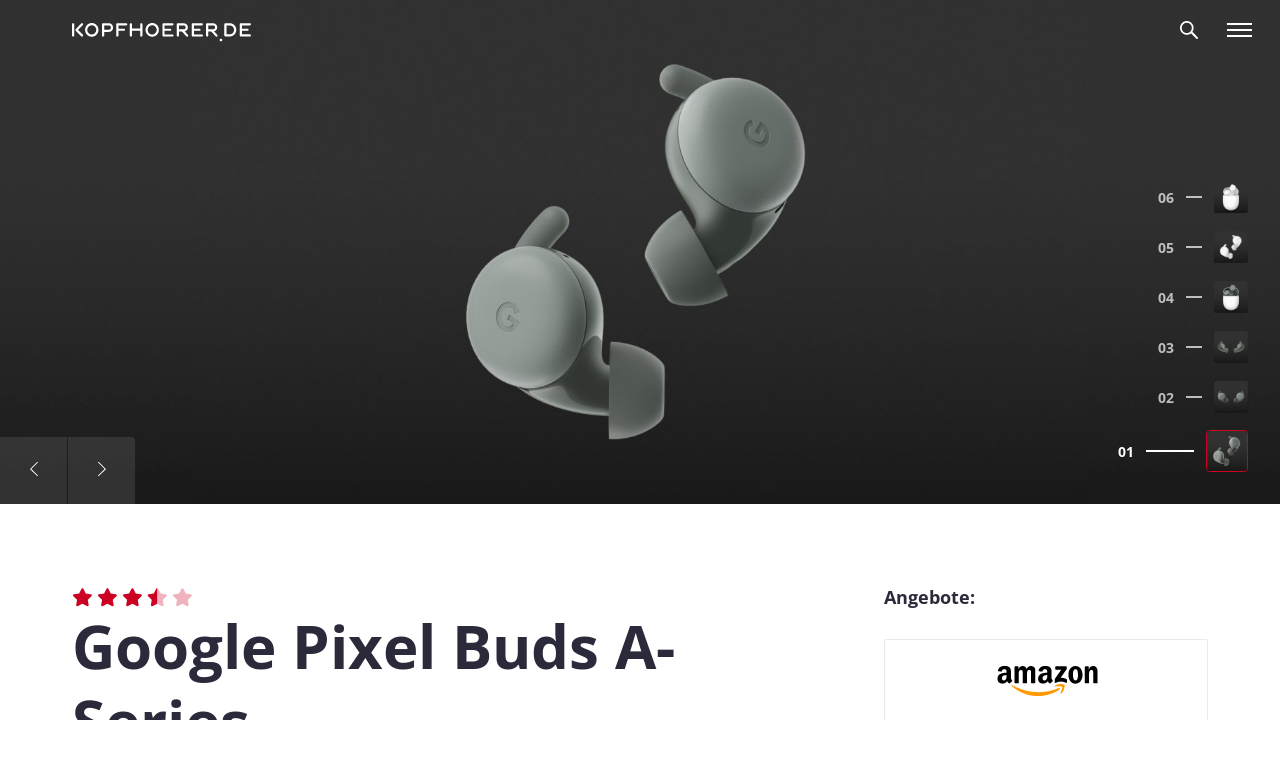

--- FILE ---
content_type: text/html; charset=UTF-8
request_url: https://www.kopfhoerer.de/test/google-pixel-buds-a-series/
body_size: 42168
content:

    <!DOCTYPE html>
<html lang="de" prefix="og: https://ogp.me/ns#">
    <head>
        <meta charset="UTF-8" />
        <meta name="viewport" content="width=device-width, initial-scale=1.0">
        <meta http-equiv="X-UA-Compatible" content="ie=edge">
        <meta name="google-site-verification"
              content="H8alaDXRQK1uiayH0dpDbIJJajYvGmVHp-0sQGkzdOI" />
        <title>Google Pixel Buds A-Series im Test bei kopfhoerer.de</title>
<link data-rocket-prefetch href="https://pls.kopfhoerer.de" rel="dns-prefetch">
<link data-rocket-prefetch href="https://www.headphonecheck.com" rel="dns-prefetch"><link rel="preload" data-rocket-preload as="image" href="https://www.kopfhoerer.de/wp-content/themes/kopfhoerer_2018/assets/img/productslider_bg.png" fetchpriority="high">

                <script defer data-domain="kopfhoerer.de" src="https://pls.kopfhoerer.de/js/plausible.js"></script>
        <script>
            window.plausible = window.plausible || function () {
                (window.plausible.q = window.plausible.q || []).push( arguments )
            }
        </script>

                                                <link rel="alternate" hreflang="en" href="https://www.headphonecheck.com/?post_type=kopfhoerer&p=12292" />
                    
        	<style>img:is([sizes="auto" i], [sizes^="auto," i]) { contain-intrinsic-size: 3000px 1500px }</style>
	
<!-- Suchmaschinen-Optimierung durch Rank Math PRO - https://rankmath.com/ -->
<meta name="description" content="Fast die gleichen Features, fast der gleiche Look – mit den neuen Pixel Buds A-Series stellt Google den vor knapp einem Jahr erschienenen Pixel Buds eine günstigere Alternative zur Seite. Dabei halbiert der Suchmaschinengigant mal kurzerhand den Preis, so dass die neuen Pixel-Buddies keine 100 Euro mehr kosten. Welche Feature-Unterschiede es gibt, und ob sich die neue A-Serie lohnt, finden wir für euch heraus."/>
<meta name="robots" content="follow, index, max-snippet:-1, max-video-preview:-1, max-image-preview:large"/>
<link rel="canonical" href="https://www.kopfhoerer.de/test/google-pixel-buds-a-series/" />
<meta property="og:locale" content="de_DE" />
<meta property="og:type" content="article" />
<meta property="og:title" content="Google Pixel Buds A-Series im Test bei kopfhoerer.de" />
<meta property="og:description" content="Fast die gleichen Features, fast der gleiche Look – mit den neuen Pixel Buds A-Series stellt Google den vor knapp einem Jahr erschienenen Pixel Buds eine günstigere Alternative zur Seite. Dabei halbiert der Suchmaschinengigant mal kurzerhand den Preis, so dass die neuen Pixel-Buddies keine 100 Euro mehr kosten. Welche Feature-Unterschiede es gibt, und ob sich die neue A-Serie lohnt, finden wir für euch heraus." />
<meta property="og:url" content="https://www.kopfhoerer.de/test/google-pixel-buds-a-series/" />
<meta property="og:site_name" content="kopfhoerer.de" />
<meta property="article:author" content="https://www.facebook.com/pete.schlossnagel" />
<meta property="og:updated_time" content="2024-07-17T12:59:17+02:00" />
<meta property="og:image" content="https://www.kopfhoerer.de/wp-content/uploads/Google-Pixel-Buds-A-Series-7.jpg" />
<meta property="og:image:secure_url" content="https://www.kopfhoerer.de/wp-content/uploads/Google-Pixel-Buds-A-Series-7.jpg" />
<meta property="og:image:width" content="954" />
<meta property="og:image:height" content="954" />
<meta property="og:image:alt" content="Google Pixel Buds A-Series" />
<meta property="og:image:type" content="image/jpeg" />
<meta property="article:published_time" content="2021-07-02T13:43:07+02:00" />
<meta property="article:modified_time" content="2024-07-17T12:59:17+02:00" />
<meta name="twitter:card" content="summary_large_image" />
<meta name="twitter:title" content="Google Pixel Buds A-Series im Test bei kopfhoerer.de" />
<meta name="twitter:description" content="Fast die gleichen Features, fast der gleiche Look – mit den neuen Pixel Buds A-Series stellt Google den vor knapp einem Jahr erschienenen Pixel Buds eine günstigere Alternative zur Seite. Dabei halbiert der Suchmaschinengigant mal kurzerhand den Preis, so dass die neuen Pixel-Buddies keine 100 Euro mehr kosten. Welche Feature-Unterschiede es gibt, und ob sich die neue A-Serie lohnt, finden wir für euch heraus." />
<meta name="twitter:creator" content="@schlossnagel" />
<meta name="twitter:image" content="https://www.kopfhoerer.de/wp-content/uploads/Google-Pixel-Buds-A-Series-7.jpg" />
<script type="application/ld+json" class="rank-math-schema">{"@context":"https://schema.org","@graph":[{"@type":"Organization","@id":"https://www.kopfhoerer.de/#organization","name":"kopfhoerer.de","url":"https://www.kopfhoerer.de"},{"@type":"WebSite","@id":"https://www.kopfhoerer.de/#website","url":"https://www.kopfhoerer.de","name":"kopfhoerer.de","publisher":{"@id":"https://www.kopfhoerer.de/#organization"},"inLanguage":"de"},{"@type":"ImageObject","@id":"https://www.kopfhoerer.de/wp-content/uploads/Google-Pixel-Buds-A-Series-7.jpg","url":"https://www.kopfhoerer.de/wp-content/uploads/Google-Pixel-Buds-A-Series-7.jpg","width":"954","height":"954","caption":"Google Pixel Buds A-Series","inLanguage":"de"},{"@type":"WebPage","@id":"https://www.kopfhoerer.de/test/google-pixel-buds-a-series/#webpage","url":"https://www.kopfhoerer.de/test/google-pixel-buds-a-series/","name":"Google Pixel Buds A-Series im Test bei kopfhoerer.de","datePublished":"2021-07-02T13:43:07+02:00","dateModified":"2024-07-17T12:59:17+02:00","isPartOf":{"@id":"https://www.kopfhoerer.de/#website"},"primaryImageOfPage":{"@id":"https://www.kopfhoerer.de/wp-content/uploads/Google-Pixel-Buds-A-Series-7.jpg"},"inLanguage":"de"},{"@type":"Person","@id":"https://www.kopfhoerer.de/author/pete/","name":"Peter Schlo\u00dfnagel","url":"https://www.kopfhoerer.de/author/pete/","image":{"@type":"ImageObject","@id":"https://www.kopfhoerer.de/wp-content/uploads/pete_schlossnagel220.png","url":"https://www.kopfhoerer.de/wp-content/uploads/pete_schlossnagel220.png","caption":"Peter Schlo\u00dfnagel","inLanguage":"de"},"sameAs":["http://www.peterschlossnagel.com","https://www.facebook.com/pete.schlossnagel","https://twitter.com/https://twitter.com/schlossnagel"],"worksFor":{"@id":"https://www.kopfhoerer.de/#organization"}},{"@type":"Article","headline":"Google Pixel Buds A-Series im Test bei kopfhoerer.de","datePublished":"2021-07-02T13:43:07+02:00","dateModified":"2024-07-17T12:59:17+02:00","author":{"@id":"https://www.kopfhoerer.de/author/pete/","name":"Peter Schlo\u00dfnagel"},"publisher":{"@id":"https://www.kopfhoerer.de/#organization"},"description":"Fast die gleichen Features, fast der gleiche Look \u2013 mit den neuen Pixel Buds A-Series stellt Google den vor knapp einem Jahr erschienenen Pixel Buds eine g\u00fcnstigere Alternative zur Seite. Dabei halbiert der Suchmaschinengigant mal kurzerhand den Preis, so dass die neuen Pixel-Buddies keine 100 Euro mehr kosten. Welche Feature-Unterschiede es gibt, und ob sich die neue A-Serie lohnt, finden wir f\u00fcr euch heraus.","name":"Google Pixel Buds A-Series im Test bei kopfhoerer.de","@id":"https://www.kopfhoerer.de/test/google-pixel-buds-a-series/#richSnippet","isPartOf":{"@id":"https://www.kopfhoerer.de/test/google-pixel-buds-a-series/#webpage"},"image":{"@id":"https://www.kopfhoerer.de/wp-content/uploads/Google-Pixel-Buds-A-Series-7.jpg"},"inLanguage":"de","mainEntityOfPage":{"@id":"https://www.kopfhoerer.de/test/google-pixel-buds-a-series/#webpage"}}]}</script>
<!-- /Rank Math WordPress SEO Plugin -->


<link rel="alternate" type="application/rss+xml" title="kopfhoerer.de &raquo; Google Pixel Buds A-Series-Kommentar-Feed" href="https://www.kopfhoerer.de/test/google-pixel-buds-a-series/feed/" />
<style id='wp-emoji-styles-inline-css' type='text/css'>

	img.wp-smiley, img.emoji {
		display: inline !important;
		border: none !important;
		box-shadow: none !important;
		height: 1em !important;
		width: 1em !important;
		margin: 0 0.07em !important;
		vertical-align: -0.1em !important;
		background: none !important;
		padding: 0 !important;
	}
</style>
<link rel='stylesheet' id='wp-block-library-css' href='https://www.kopfhoerer.de/wp-includes/css/dist/block-library/style.min.css?ver=1.3.5' type='text/css' media='all' />
<style id='classic-theme-styles-inline-css' type='text/css'>
/*! This file is auto-generated */
.wp-block-button__link{color:#fff;background-color:#32373c;border-radius:9999px;box-shadow:none;text-decoration:none;padding:calc(.667em + 2px) calc(1.333em + 2px);font-size:1.125em}.wp-block-file__button{background:#32373c;color:#fff;text-decoration:none}
</style>
<style id='kde-blocks-glossary-link-style-inline-css' type='text/css'>
.wp-block-kde-blocks-glossary-link{background-color:#21759b;color:#fff;padding:2px}

</style>
<style id='safe-svg-svg-icon-style-inline-css' type='text/css'>
.safe-svg-cover{text-align:center}.safe-svg-cover .safe-svg-inside{display:inline-block;max-width:100%}.safe-svg-cover svg{fill:currentColor;height:100%;max-height:100%;max-width:100%;width:100%}

</style>
<style id='global-styles-inline-css' type='text/css'>
:root{--wp--preset--aspect-ratio--square: 1;--wp--preset--aspect-ratio--4-3: 4/3;--wp--preset--aspect-ratio--3-4: 3/4;--wp--preset--aspect-ratio--3-2: 3/2;--wp--preset--aspect-ratio--2-3: 2/3;--wp--preset--aspect-ratio--16-9: 16/9;--wp--preset--aspect-ratio--9-16: 9/16;--wp--preset--color--black: #000000;--wp--preset--color--cyan-bluish-gray: #abb8c3;--wp--preset--color--white: #ffffff;--wp--preset--color--pale-pink: #f78da7;--wp--preset--color--vivid-red: #cf2e2e;--wp--preset--color--luminous-vivid-orange: #ff6900;--wp--preset--color--luminous-vivid-amber: #fcb900;--wp--preset--color--light-green-cyan: #7bdcb5;--wp--preset--color--vivid-green-cyan: #00d084;--wp--preset--color--pale-cyan-blue: #8ed1fc;--wp--preset--color--vivid-cyan-blue: #0693e3;--wp--preset--color--vivid-purple: #9b51e0;--wp--preset--gradient--vivid-cyan-blue-to-vivid-purple: linear-gradient(135deg,rgba(6,147,227,1) 0%,rgb(155,81,224) 100%);--wp--preset--gradient--light-green-cyan-to-vivid-green-cyan: linear-gradient(135deg,rgb(122,220,180) 0%,rgb(0,208,130) 100%);--wp--preset--gradient--luminous-vivid-amber-to-luminous-vivid-orange: linear-gradient(135deg,rgba(252,185,0,1) 0%,rgba(255,105,0,1) 100%);--wp--preset--gradient--luminous-vivid-orange-to-vivid-red: linear-gradient(135deg,rgba(255,105,0,1) 0%,rgb(207,46,46) 100%);--wp--preset--gradient--very-light-gray-to-cyan-bluish-gray: linear-gradient(135deg,rgb(238,238,238) 0%,rgb(169,184,195) 100%);--wp--preset--gradient--cool-to-warm-spectrum: linear-gradient(135deg,rgb(74,234,220) 0%,rgb(151,120,209) 20%,rgb(207,42,186) 40%,rgb(238,44,130) 60%,rgb(251,105,98) 80%,rgb(254,248,76) 100%);--wp--preset--gradient--blush-light-purple: linear-gradient(135deg,rgb(255,206,236) 0%,rgb(152,150,240) 100%);--wp--preset--gradient--blush-bordeaux: linear-gradient(135deg,rgb(254,205,165) 0%,rgb(254,45,45) 50%,rgb(107,0,62) 100%);--wp--preset--gradient--luminous-dusk: linear-gradient(135deg,rgb(255,203,112) 0%,rgb(199,81,192) 50%,rgb(65,88,208) 100%);--wp--preset--gradient--pale-ocean: linear-gradient(135deg,rgb(255,245,203) 0%,rgb(182,227,212) 50%,rgb(51,167,181) 100%);--wp--preset--gradient--electric-grass: linear-gradient(135deg,rgb(202,248,128) 0%,rgb(113,206,126) 100%);--wp--preset--gradient--midnight: linear-gradient(135deg,rgb(2,3,129) 0%,rgb(40,116,252) 100%);--wp--preset--font-size--small: 13px;--wp--preset--font-size--medium: 20px;--wp--preset--font-size--large: 36px;--wp--preset--font-size--x-large: 42px;--wp--preset--spacing--20: 0.44rem;--wp--preset--spacing--30: 0.67rem;--wp--preset--spacing--40: 1rem;--wp--preset--spacing--50: 1.5rem;--wp--preset--spacing--60: 2.25rem;--wp--preset--spacing--70: 3.38rem;--wp--preset--spacing--80: 5.06rem;--wp--preset--shadow--natural: 6px 6px 9px rgba(0, 0, 0, 0.2);--wp--preset--shadow--deep: 12px 12px 50px rgba(0, 0, 0, 0.4);--wp--preset--shadow--sharp: 6px 6px 0px rgba(0, 0, 0, 0.2);--wp--preset--shadow--outlined: 6px 6px 0px -3px rgba(255, 255, 255, 1), 6px 6px rgba(0, 0, 0, 1);--wp--preset--shadow--crisp: 6px 6px 0px rgba(0, 0, 0, 1);}:where(.is-layout-flex){gap: 0.5em;}:where(.is-layout-grid){gap: 0.5em;}body .is-layout-flex{display: flex;}.is-layout-flex{flex-wrap: wrap;align-items: center;}.is-layout-flex > :is(*, div){margin: 0;}body .is-layout-grid{display: grid;}.is-layout-grid > :is(*, div){margin: 0;}:where(.wp-block-columns.is-layout-flex){gap: 2em;}:where(.wp-block-columns.is-layout-grid){gap: 2em;}:where(.wp-block-post-template.is-layout-flex){gap: 1.25em;}:where(.wp-block-post-template.is-layout-grid){gap: 1.25em;}.has-black-color{color: var(--wp--preset--color--black) !important;}.has-cyan-bluish-gray-color{color: var(--wp--preset--color--cyan-bluish-gray) !important;}.has-white-color{color: var(--wp--preset--color--white) !important;}.has-pale-pink-color{color: var(--wp--preset--color--pale-pink) !important;}.has-vivid-red-color{color: var(--wp--preset--color--vivid-red) !important;}.has-luminous-vivid-orange-color{color: var(--wp--preset--color--luminous-vivid-orange) !important;}.has-luminous-vivid-amber-color{color: var(--wp--preset--color--luminous-vivid-amber) !important;}.has-light-green-cyan-color{color: var(--wp--preset--color--light-green-cyan) !important;}.has-vivid-green-cyan-color{color: var(--wp--preset--color--vivid-green-cyan) !important;}.has-pale-cyan-blue-color{color: var(--wp--preset--color--pale-cyan-blue) !important;}.has-vivid-cyan-blue-color{color: var(--wp--preset--color--vivid-cyan-blue) !important;}.has-vivid-purple-color{color: var(--wp--preset--color--vivid-purple) !important;}.has-black-background-color{background-color: var(--wp--preset--color--black) !important;}.has-cyan-bluish-gray-background-color{background-color: var(--wp--preset--color--cyan-bluish-gray) !important;}.has-white-background-color{background-color: var(--wp--preset--color--white) !important;}.has-pale-pink-background-color{background-color: var(--wp--preset--color--pale-pink) !important;}.has-vivid-red-background-color{background-color: var(--wp--preset--color--vivid-red) !important;}.has-luminous-vivid-orange-background-color{background-color: var(--wp--preset--color--luminous-vivid-orange) !important;}.has-luminous-vivid-amber-background-color{background-color: var(--wp--preset--color--luminous-vivid-amber) !important;}.has-light-green-cyan-background-color{background-color: var(--wp--preset--color--light-green-cyan) !important;}.has-vivid-green-cyan-background-color{background-color: var(--wp--preset--color--vivid-green-cyan) !important;}.has-pale-cyan-blue-background-color{background-color: var(--wp--preset--color--pale-cyan-blue) !important;}.has-vivid-cyan-blue-background-color{background-color: var(--wp--preset--color--vivid-cyan-blue) !important;}.has-vivid-purple-background-color{background-color: var(--wp--preset--color--vivid-purple) !important;}.has-black-border-color{border-color: var(--wp--preset--color--black) !important;}.has-cyan-bluish-gray-border-color{border-color: var(--wp--preset--color--cyan-bluish-gray) !important;}.has-white-border-color{border-color: var(--wp--preset--color--white) !important;}.has-pale-pink-border-color{border-color: var(--wp--preset--color--pale-pink) !important;}.has-vivid-red-border-color{border-color: var(--wp--preset--color--vivid-red) !important;}.has-luminous-vivid-orange-border-color{border-color: var(--wp--preset--color--luminous-vivid-orange) !important;}.has-luminous-vivid-amber-border-color{border-color: var(--wp--preset--color--luminous-vivid-amber) !important;}.has-light-green-cyan-border-color{border-color: var(--wp--preset--color--light-green-cyan) !important;}.has-vivid-green-cyan-border-color{border-color: var(--wp--preset--color--vivid-green-cyan) !important;}.has-pale-cyan-blue-border-color{border-color: var(--wp--preset--color--pale-cyan-blue) !important;}.has-vivid-cyan-blue-border-color{border-color: var(--wp--preset--color--vivid-cyan-blue) !important;}.has-vivid-purple-border-color{border-color: var(--wp--preset--color--vivid-purple) !important;}.has-vivid-cyan-blue-to-vivid-purple-gradient-background{background: var(--wp--preset--gradient--vivid-cyan-blue-to-vivid-purple) !important;}.has-light-green-cyan-to-vivid-green-cyan-gradient-background{background: var(--wp--preset--gradient--light-green-cyan-to-vivid-green-cyan) !important;}.has-luminous-vivid-amber-to-luminous-vivid-orange-gradient-background{background: var(--wp--preset--gradient--luminous-vivid-amber-to-luminous-vivid-orange) !important;}.has-luminous-vivid-orange-to-vivid-red-gradient-background{background: var(--wp--preset--gradient--luminous-vivid-orange-to-vivid-red) !important;}.has-very-light-gray-to-cyan-bluish-gray-gradient-background{background: var(--wp--preset--gradient--very-light-gray-to-cyan-bluish-gray) !important;}.has-cool-to-warm-spectrum-gradient-background{background: var(--wp--preset--gradient--cool-to-warm-spectrum) !important;}.has-blush-light-purple-gradient-background{background: var(--wp--preset--gradient--blush-light-purple) !important;}.has-blush-bordeaux-gradient-background{background: var(--wp--preset--gradient--blush-bordeaux) !important;}.has-luminous-dusk-gradient-background{background: var(--wp--preset--gradient--luminous-dusk) !important;}.has-pale-ocean-gradient-background{background: var(--wp--preset--gradient--pale-ocean) !important;}.has-electric-grass-gradient-background{background: var(--wp--preset--gradient--electric-grass) !important;}.has-midnight-gradient-background{background: var(--wp--preset--gradient--midnight) !important;}.has-small-font-size{font-size: var(--wp--preset--font-size--small) !important;}.has-medium-font-size{font-size: var(--wp--preset--font-size--medium) !important;}.has-large-font-size{font-size: var(--wp--preset--font-size--large) !important;}.has-x-large-font-size{font-size: var(--wp--preset--font-size--x-large) !important;}
:where(.wp-block-post-template.is-layout-flex){gap: 1.25em;}:where(.wp-block-post-template.is-layout-grid){gap: 1.25em;}
:where(.wp-block-columns.is-layout-flex){gap: 2em;}:where(.wp-block-columns.is-layout-grid){gap: 2em;}
:root :where(.wp-block-pullquote){font-size: 1.5em;line-height: 1.6;}
</style>
<link rel='stylesheet' id='responsive-lightbox-tosrus-css' href='https://www.kopfhoerer.de/wp-content/plugins/responsive-lightbox/assets/tosrus/jquery.tosrus.min.css?ver=2.5.0' type='text/css' media='all' />
<link rel='stylesheet' id='wp-affililab-css' href='https://www.kopfhoerer.de/wp-content/plugins/wp-affililab/public/css/wp-affililab-public.css?ver=3.9.4' type='text/css' media='all' />
<link rel='stylesheet' id='dashicons-css' href='https://www.kopfhoerer.de/wp-includes/css/dashicons.min.css?ver=1.3.5' type='text/css' media='all' />
<link rel='stylesheet' id='css-style-css' href='https://www.kopfhoerer.de/wp-content/themes/kopfhoerer_2018/assets/css/style.css?ver=1.3.5' type='text/css' media='all' />
<link rel='stylesheet' id='borlabs-cookie-custom-css' href='https://www.kopfhoerer.de/wp-content/cache/borlabs-cookie/1/borlabs-cookie-1-de.css?ver=3.3.22-216' type='text/css' media='all' />
<script type="text/javascript" src="https://www.kopfhoerer.de/wp-includes/js/jquery/jquery.min.js?ver=3.7.1" id="jquery-core-js"></script>
<script type="text/javascript" src="https://www.kopfhoerer.de/wp-includes/js/jquery/jquery-migrate.min.js?ver=3.4.1" id="jquery-migrate-js"></script>
<script type="text/javascript" src="https://www.kopfhoerer.de/wp-content/plugins/responsive-lightbox/assets/dompurify/purify.min.js?ver=3.1.7" id="dompurify-js"></script>
<script type="text/javascript" id="responsive-lightbox-sanitizer-js-before">
/* <![CDATA[ */
window.RLG = window.RLG || {}; window.RLG.sanitizeAllowedHosts = ["youtube.com","www.youtube.com","youtu.be","vimeo.com","player.vimeo.com"];
/* ]]> */
</script>
<script type="text/javascript" src="https://www.kopfhoerer.de/wp-content/plugins/responsive-lightbox/js/sanitizer.js?ver=2.6.0" id="responsive-lightbox-sanitizer-js"></script>
<script type="text/javascript" src="https://www.kopfhoerer.de/wp-content/plugins/responsive-lightbox/assets/tosrus/jquery.tosrus.min.js?ver=2.5.0" id="responsive-lightbox-tosrus-js"></script>
<script type="text/javascript" src="https://www.kopfhoerer.de/wp-includes/js/underscore.min.js?ver=1.13.7" id="underscore-js"></script>
<script type="text/javascript" src="https://www.kopfhoerer.de/wp-content/plugins/responsive-lightbox/assets/infinitescroll/infinite-scroll.pkgd.min.js?ver=4.0.1" id="responsive-lightbox-infinite-scroll-js"></script>
<script type="text/javascript" id="responsive-lightbox-js-before">
/* <![CDATA[ */
var rlArgs = {"script":"tosrus","selector":"lightbox","customEvents":"","activeGalleries":true,"effect":"slide","infinite":true,"keys":true,"autoplay":false,"pauseOnHover":false,"timeout":4000,"pagination":true,"paginationType":"thumbnails","closeOnClick":false,"woocommerce_gallery":false,"ajaxurl":"https:\/\/www.kopfhoerer.de\/wp-admin\/admin-ajax.php","nonce":"05763fc1a0","preview":false,"postId":456606,"scriptExtension":false};
/* ]]> */
</script>
<script type="text/javascript" src="https://www.kopfhoerer.de/wp-content/plugins/responsive-lightbox/js/front.js?ver=2.6.0" id="responsive-lightbox-js"></script>
<script type="text/javascript" id="tfn-aggregate-data-collection-and-processing-js-extra">
/* <![CDATA[ */
var tfn_frontend = {"orign":"kh","ajaxurl":"https:\/\/www.kopfhoerer.de\/wp-admin\/admin-ajax.php"};
/* ]]> */
</script>
<script type="text/javascript" src="https://www.kopfhoerer.de/wp-content/plugins/thomann-friends-network/js/tfn-aggregate-data-collection-and-processing.js?ver=1.3.5" id="tfn-aggregate-data-collection-and-processing-js"></script>
<script type="text/javascript" src="https://www.kopfhoerer.de/wp-content/themes/kopfhoerer_2018/assets/js/libs/jquery-1.11.1.min.js?ver=1.3.5" id="js-lib-jquery-js"></script>
<script type="text/javascript" src="https://www.kopfhoerer.de/wp-content/themes/kopfhoerer_2018/assets/js/libs/jquery-ui.js?ver=1.3.5" id="js-lib-jquery-ui-js"></script>
<script type="text/javascript" src="https://www.kopfhoerer.de/wp-content/themes/kopfhoerer_2018/assets/js/libs/moment.min.js?ver=1.3.5" id="js-lib-moment-js"></script>
<script type="text/javascript" src="https://www.kopfhoerer.de/wp-content/themes/kopfhoerer_2018/assets/js/libs/Chart.min.js?ver=1.3.5" id="js-lib-chart-js"></script>
<script type="text/javascript" src="https://www.kopfhoerer.de/wp-content/themes/kopfhoerer_2018/assets/js/libs/fitvids-1.1.js?ver=1.3.5" id="js-lib-fitvids-js"></script>
<script type="text/javascript" src="https://www.kopfhoerer.de/wp-content/themes/kopfhoerer_2018/assets/js/functions.js?ver=1.3.5" id="js-functions-js"></script>
<script type="text/javascript" src="https://www.kopfhoerer.de/wp-content/themes/kopfhoerer_2018/assets/js/modules/spritespin.js?ver=1.3.5" id="js-module-spritespin-js"></script>
<script type="text/javascript" src="https://www.kopfhoerer.de/wp-content/themes/kopfhoerer_2018/assets/js/modules/slick.min.js?ver=1.3.5" id="js-module-slick-js"></script>
<script type="text/javascript" src="https://www.kopfhoerer.de/wp-content/themes/kopfhoerer_2018/assets/js/modules/compare.js?ver=1.3.5" id="js-module-compare-js"></script>
<script type="text/javascript" src="https://www.kopfhoerer.de/wp-content/themes/kopfhoerer_2018/assets/js/modules/charts.helper.js?ver=1.3.5" id="js-module-charts-helper-js"></script>
<script type="text/javascript" src="https://www.kopfhoerer.de/wp-content/themes/kopfhoerer_2018/assets/js/modules/competition.js?ver=1.3.5" id="js-module-competition-js"></script>
<script type="text/javascript" src="https://www.kopfhoerer.de/wp-content/themes/kopfhoerer_2018/assets/js/modules/xmas.js?ver=1.3.5" id="js-module-xmas-js"></script>
<script type="text/javascript" src="https://www.kopfhoerer.de/wp-content/themes/kopfhoerer_2018/assets/js/modules/bannerrotation.js?ver=1.3.5" id="js-module-bannerrotation-js"></script>
<script type="text/javascript" src="https://www.kopfhoerer.de/wp-content/themes/kopfhoerer_2018/assets/js/modules/bottombanner.js?ver=1.3.5" id="js-module-bottombanner-js"></script>
<script type="text/javascript" src="https://www.kopfhoerer.de/wp-content/themes/kopfhoerer_2018/assets/js/modules/plausible.js?ver=1.3.5" id="js-module-plausible-js"></script>
<script type="text/javascript" id="js-main-js-extra">
/* <![CDATA[ */
var lngData = {"toreview":"Zum Test","compareNoPrice":"Wir k\u00f6nnen keine Preise finden, m\u00f6glicherweise ist der Kopfh\u00f6rer im Moment ausverkauft."};
/* ]]> */
</script>
<script type="text/javascript" src="https://www.kopfhoerer.de/wp-content/themes/kopfhoerer_2018/assets/js/main.js?ver=1.3.5" id="js-main-js"></script>
<script data-no-optimize="1" data-no-minify="1" data-cfasync="false" nowprocket type="text/javascript" src="https://www.kopfhoerer.de/wp-content/plugins/borlabs-cookie/assets/javascript/borlabs-cookie-tcf-stub.min.js?ver=3.3.22" id="borlabs-cookie-stub-js"></script>
<script data-no-optimize="1" data-no-minify="1" data-cfasync="false" nowprocket type="text/javascript" src="https://www.kopfhoerer.de/wp-content/cache/borlabs-cookie/1/borlabs-cookie-config-de.json.js?ver=3.3.22-188" id="borlabs-cookie-config-js"></script>
<script data-no-optimize="1" data-no-minify="1" data-cfasync="false" nowprocket type="text/javascript" src="https://www.kopfhoerer.de/wp-content/plugins/borlabs-cookie/assets/javascript/borlabs-cookie-prioritize.min.js?ver=3.3.22" id="borlabs-cookie-prioritize-js"></script>
<link rel="https://api.w.org/" href="https://www.kopfhoerer.de/wp-json/" /><link rel="EditURI" type="application/rsd+xml" title="RSD" href="https://www.kopfhoerer.de/xmlrpc.php?rsd" />

<link rel='shortlink' href='https://www.kopfhoerer.de/?p=456606' />
<link rel="alternate" title="oEmbed (JSON)" type="application/json+oembed" href="https://www.kopfhoerer.de/wp-json/oembed/1.0/embed?url=https%3A%2F%2Fwww.kopfhoerer.de%2Ftest%2Fgoogle-pixel-buds-a-series%2F" />
<link rel="alternate" title="oEmbed (XML)" type="text/xml+oembed" href="https://www.kopfhoerer.de/wp-json/oembed/1.0/embed?url=https%3A%2F%2Fwww.kopfhoerer.de%2Ftest%2Fgoogle-pixel-buds-a-series%2F&#038;format=xml" />
<script nowprocket data-borlabs-cookie-script-blocker-ignore>
if ('1' === '1' && ('0' === '1' || '1' === '1')) {
    window['gtag_enable_tcf_support'] = true;
}
window.dataLayer = window.dataLayer || [];
if (typeof gtag !== 'function') {
    function gtag() {
        dataLayer.push(arguments);
    }
}
gtag('set', 'developer_id.dYjRjMm', true);
if ('0' === '1' || '1' === '1') {
    if (window.BorlabsCookieGoogleConsentModeDefaultSet !== true) {
        let getCookieValue = function (name) {
            return document.cookie.match('(^|;)\\s*' + name + '\\s*=\\s*([^;]+)')?.pop() || '';
        };
        let cookieValue = getCookieValue('borlabs-cookie-gcs');
        let consentsFromCookie = {};
        if (cookieValue !== '') {
            consentsFromCookie = JSON.parse(decodeURIComponent(cookieValue));
        }
        let defaultValues = {
            'ad_storage': 'denied',
            'ad_user_data': 'denied',
            'ad_personalization': 'denied',
            'analytics_storage': 'denied',
            'functionality_storage': 'denied',
            'personalization_storage': 'denied',
            'security_storage': 'denied',
            'wait_for_update': 500,
        };
        gtag('consent', 'default', { ...defaultValues, ...consentsFromCookie });
    }
    window.BorlabsCookieGoogleConsentModeDefaultSet = true;
    let borlabsCookieConsentChangeHandler = function () {
        window.dataLayer = window.dataLayer || [];
        if (typeof gtag !== 'function') { function gtag(){dataLayer.push(arguments);} }

        let getCookieValue = function (name) {
            return document.cookie.match('(^|;)\\s*' + name + '\\s*=\\s*([^;]+)')?.pop() || '';
        };
        let cookieValue = getCookieValue('borlabs-cookie-gcs');
        let consentsFromCookie = {};
        if (cookieValue !== '') {
            consentsFromCookie = JSON.parse(decodeURIComponent(cookieValue));
        }

        consentsFromCookie.analytics_storage = BorlabsCookie.Consents.hasConsent('google-analytics') ? 'granted' : 'denied';

        BorlabsCookie.CookieLibrary.setCookie(
            'borlabs-cookie-gcs',
            JSON.stringify(consentsFromCookie),
            BorlabsCookie.Settings.automaticCookieDomainAndPath.value ? '' : BorlabsCookie.Settings.cookieDomain.value,
            BorlabsCookie.Settings.cookiePath.value,
            BorlabsCookie.Cookie.getPluginCookie().expires,
            BorlabsCookie.Settings.cookieSecure.value,
            BorlabsCookie.Settings.cookieSameSite.value
        );
    }
    document.addEventListener('borlabs-cookie-consent-saved', borlabsCookieConsentChangeHandler);
    document.addEventListener('borlabs-cookie-handle-unblock', borlabsCookieConsentChangeHandler);
}
if ('0' === '1') {
    gtag("js", new Date());
    gtag("config", "G-V1ZNW4HXSS", {"anonymize_ip": true});

    (function (w, d, s, i) {
        var f = d.getElementsByTagName(s)[0],
            j = d.createElement(s);
        j.async = true;
        j.src =
            "https://www.googletagmanager.com/gtag/js?id=" + i;
        f.parentNode.insertBefore(j, f);
    })(window, document, "script", "G-V1ZNW4HXSS");
}
</script><script nowprocket data-no-optimize="1" data-no-minify="1" data-cfasync="false" data-borlabs-cookie-script-blocker-ignore>
    (function () {
        if ('1' === '1' && '1' === '1') {
            window['gtag_enable_tcf_support'] = true;
        }
        window.dataLayer = window.dataLayer || [];
        if (typeof window.gtag !== 'function') {
            window.gtag = function () {
                window.dataLayer.push(arguments);
            };
        }
        gtag('set', 'developer_id.dYjRjMm', true);
        if ('1' === '1') {
            let getCookieValue = function (name) {
                return document.cookie.match('(^|;)\\s*' + name + '\\s*=\\s*([^;]+)')?.pop() || '';
            };
            const gtmRegionsData = '{{ google-tag-manager-cm-regional-defaults }}';
            let gtmRegions = [];
            if (gtmRegionsData !== '\{\{ google-tag-manager-cm-regional-defaults \}\}') {
                gtmRegions = JSON.parse(gtmRegionsData);
            }
            let defaultRegion = null;
            for (let gtmRegionIndex in gtmRegions) {
                let gtmRegion = gtmRegions[gtmRegionIndex];
                if (gtmRegion['google-tag-manager-cm-region'] === '') {
                    defaultRegion = gtmRegion;
                } else {
                    gtag('consent', 'default', {
                        'ad_storage': gtmRegion['google-tag-manager-cm-default-ad-storage'],
                        'ad_user_data': gtmRegion['google-tag-manager-cm-default-ad-user-data'],
                        'ad_personalization': gtmRegion['google-tag-manager-cm-default-ad-personalization'],
                        'analytics_storage': gtmRegion['google-tag-manager-cm-default-analytics-storage'],
                        'functionality_storage': gtmRegion['google-tag-manager-cm-default-functionality-storage'],
                        'personalization_storage': gtmRegion['google-tag-manager-cm-default-personalization-storage'],
                        'security_storage': gtmRegion['google-tag-manager-cm-default-security-storage'],
                        'region': gtmRegion['google-tag-manager-cm-region'].toUpperCase().split(','),
						'wait_for_update': 500,
                    });
                }
            }
            let cookieValue = getCookieValue('borlabs-cookie-gcs');
            let consentsFromCookie = {};
            if (cookieValue !== '') {
                consentsFromCookie = JSON.parse(decodeURIComponent(cookieValue));
            }
            let defaultValues = {
                'ad_storage': defaultRegion === null ? 'denied' : defaultRegion['google-tag-manager-cm-default-ad-storage'],
                'ad_user_data': defaultRegion === null ? 'denied' : defaultRegion['google-tag-manager-cm-default-ad-user-data'],
                'ad_personalization': defaultRegion === null ? 'denied' : defaultRegion['google-tag-manager-cm-default-ad-personalization'],
                'analytics_storage': defaultRegion === null ? 'denied' : defaultRegion['google-tag-manager-cm-default-analytics-storage'],
                'functionality_storage': defaultRegion === null ? 'denied' : defaultRegion['google-tag-manager-cm-default-functionality-storage'],
                'personalization_storage': defaultRegion === null ? 'denied' : defaultRegion['google-tag-manager-cm-default-personalization-storage'],
                'security_storage': defaultRegion === null ? 'denied' : defaultRegion['google-tag-manager-cm-default-security-storage'],
                'wait_for_update': 500,
            };
            gtag('consent', 'default', {...defaultValues, ...consentsFromCookie});
            gtag('set', 'ads_data_redaction', true);
        }

        if ('0' === '1') {
            let url = new URL(window.location.href);

            if ((url.searchParams.has('gtm_debug') && url.searchParams.get('gtm_debug') !== '') || document.cookie.indexOf('__TAG_ASSISTANT=') !== -1 || document.documentElement.hasAttribute('data-tag-assistant-present')) {
                /* GTM block start */
                (function(w,d,s,l,i){w[l]=w[l]||[];w[l].push({'gtm.start':
                        new Date().getTime(),event:'gtm.js'});var f=d.getElementsByTagName(s)[0],
                    j=d.createElement(s),dl=l!='dataLayer'?'&l='+l:'';j.async=true;j.src=
                    'https://www.googletagmanager.com/gtm.js?id='+i+dl;f.parentNode.insertBefore(j,f);
                })(window,document,'script','dataLayer','GTM-5B6VRS');
                /* GTM block end */
            } else {
                /* GTM block start */
                (function(w,d,s,l,i){w[l]=w[l]||[];w[l].push({'gtm.start':
                        new Date().getTime(),event:'gtm.js'});var f=d.getElementsByTagName(s)[0],
                    j=d.createElement(s),dl=l!='dataLayer'?'&l='+l:'';j.async=true;j.src=
                    'https://www.kopfhoerer.de/wp-content/uploads/borlabs-cookie/' + i + '.js?ver=not-set-yet';f.parentNode.insertBefore(j,f);
                })(window,document,'script','dataLayer','GTM-5B6VRS');
                /* GTM block end */
            }
        }


        let borlabsCookieConsentChangeHandler = function () {
            window.dataLayer = window.dataLayer || [];
            if (typeof window.gtag !== 'function') {
                window.gtag = function() {
                    window.dataLayer.push(arguments);
                };
            }

            let consents = BorlabsCookie.Cookie.getPluginCookie().consents;

            if ('1' === '1') {
                let gtmConsents = {};
                let customConsents = {};

				let services = BorlabsCookie.Services._services;

				for (let service in services) {
					if (service !== 'borlabs-cookie') {
						customConsents['borlabs_cookie_' + service.replaceAll('-', '_')] = BorlabsCookie.Consents.hasConsent(service) ? 'granted' : 'denied';
					}
				}

                if ('1' === '1') {
                    gtmConsents = {
                        'analytics_storage': BorlabsCookie.Consents.hasConsentForServiceGroup('statistics') === true ? 'granted' : 'denied',
                        'functionality_storage': BorlabsCookie.Consents.hasConsentForServiceGroup('statistics') === true ? 'granted' : 'denied',
                        'personalization_storage': BorlabsCookie.Consents.hasConsentForServiceGroup('marketing') === true ? 'granted' : 'denied',
                        'security_storage': BorlabsCookie.Consents.hasConsentForServiceGroup('statistics') === true ? 'granted' : 'denied',
                    };
                } else {
                    gtmConsents = {
                        'ad_storage': BorlabsCookie.Consents.hasConsentForServiceGroup('marketing') === true ? 'granted' : 'denied',
                        'ad_user_data': BorlabsCookie.Consents.hasConsentForServiceGroup('marketing') === true ? 'granted' : 'denied',
                        'ad_personalization': BorlabsCookie.Consents.hasConsentForServiceGroup('marketing') === true ? 'granted' : 'denied',
                        'analytics_storage': BorlabsCookie.Consents.hasConsentForServiceGroup('statistics') === true ? 'granted' : 'denied',
                        'functionality_storage': BorlabsCookie.Consents.hasConsentForServiceGroup('statistics') === true ? 'granted' : 'denied',
                        'personalization_storage': BorlabsCookie.Consents.hasConsentForServiceGroup('marketing') === true ? 'granted' : 'denied',
                        'security_storage': BorlabsCookie.Consents.hasConsentForServiceGroup('statistics') === true ? 'granted' : 'denied',
                    };
                }
                BorlabsCookie.CookieLibrary.setCookie(
                    'borlabs-cookie-gcs',
                    JSON.stringify(gtmConsents),
                    BorlabsCookie.Settings.automaticCookieDomainAndPath.value ? '' : BorlabsCookie.Settings.cookieDomain.value,
                    BorlabsCookie.Settings.cookiePath.value,
                    BorlabsCookie.Cookie.getPluginCookie().expires,
                    BorlabsCookie.Settings.cookieSecure.value,
                    BorlabsCookie.Settings.cookieSameSite.value
                );
                gtag('consent', 'update', {...gtmConsents, ...customConsents});
            }


            for (let serviceGroup in consents) {
                for (let service of consents[serviceGroup]) {
                    if (!window.BorlabsCookieGtmPackageSentEvents.includes(service) && service !== 'borlabs-cookie') {
                        window.dataLayer.push({
                            event: 'borlabs-cookie-opt-in-' + service,
                        });
                        window.BorlabsCookieGtmPackageSentEvents.push(service);
                    }
                }
            }
            let afterConsentsEvent = document.createEvent('Event');
            afterConsentsEvent.initEvent('borlabs-cookie-google-tag-manager-after-consents', true, true);
            document.dispatchEvent(afterConsentsEvent);
        };
        window.BorlabsCookieGtmPackageSentEvents = [];
        document.addEventListener('borlabs-cookie-consent-saved', borlabsCookieConsentChangeHandler);
        document.addEventListener('borlabs-cookie-handle-unblock', borlabsCookieConsentChangeHandler);
    })();
</script>
        <script type='text/javascript'>
            var ajax_url = 'https://www.kopfhoerer.de/wp-admin/admin-ajax.php';
            var compareArray = [];
            var allCharts = [];
            var dealsCounter = '0';
            var siteInfo = {
                currency: '€',
                lng: 'de',
            };
        </script>

        <script type='text/javascript'>

            var googletag = googletag || {};
            googletag.cmd = googletag.cmd || [];

            function initFallbackBanner() {

                function loadFallbackBanner() {
                    jQuery( '.js-fallback-banner:visible:not(.js-fallback-loaded)' ).each( function () {
                        let $container = jQuery( this );
                        let dataToSend = {};
                        dataToSend[ 'action' ] = "fallback_banner";
                        dataToSend[ 'banner' ] = $container.data( 'name' );

                        jQuery.ajax( {
                            type: 'POST',
                            url: '/wp-admin/admin-ajax.php',
                            data: dataToSend,
                            success: function ( data ) {
                                let response = JSON.parse( data );
                                if ( response.status === true ) {
                                    $container.addClass( 'js-fallback-loaded ' + response.id )
                                    if ( $container.hasClass( "bottombanner" ) ) {
                                        $container.addClass( 'is-active' );
                                        $container.find( ".ad-container" ).html( response.output );
                                    } else {
                                        $container.html( response.output );
                                    }
                                } else {
                                    $container.hide();
                                }
                            }
                        } );
                    } );
                }

                loadFallbackBanner();

                var resizeTimeoutDebouncer;
                jQuery( window ).on( 'resize', function () {
                    // SetTimeout creates a Debounce - so functions will not be called while resizing is in process
                    clearTimeout( resizeTimeoutDebouncer );
                    resizeTimeoutDebouncer = setTimeout( function () {
                        loadFallbackBanner();
                    }, 500 );
                } );
            }

            function initAdtags() {
                jQuery.getScript( "https://pagead2.googlesyndication.com/tag/js/gpt.js" );

                googleTagRotation = {};

                function loadAdtags( creativeID, adData ) {
                    $divAdtags = jQuery( ".js-ad-load, .js-ad-loaded" );

                    $divAdtags.each( function () {
                        if ( jQuery( this ).parents().closest( '.adtag' ).css( "display" ) !== "none" && jQuery( this ).hasClass( "js-ad-load" ) ) {

                            if ( adData[ jQuery( this ).attr( "id" ) ] ) {
                                var slotDataName = '/' + creativeID + '/' + adData[ jQuery( this ).attr( "id" ) ][ 'name' ];
                                var slotDataSize = adData[ jQuery( this ).attr( "id" ) ][ 'size' ];
                                var slotDataId = adData[ jQuery( this ).attr( "id" ) ][ 'id' ];
                                googleTagRotation[ adData[ jQuery( this ).attr( "id" ) ][ 'name' ] ] = googletag.defineSlot( slotDataName, slotDataSize, slotDataId ).addService( googletag.pubads() );
                            }

                            googletag.pubads().setTargeting(  'Kopfhoerer.de', ['KH_all'] )
                            googletag.enableServices();
                            googletag.display( jQuery( this ).attr( "id" ) );

                            jQuery( this ).removeClass( "js-ad-load" ).addClass( "js-ad-loaded" );
                        } else if ( jQuery( this ).parents().closest( '.adtag' ).css( "display" ) === "none" && jQuery( this ).hasClass( "js-ad-loaded" ) ) {
                            googletag.destroySlots( [ googleTagRotation[ adData[ jQuery( this ).attr( "id" ) ][ 'name' ] ] ] );
                            jQuery( this ).removeClass( "js-ad-loaded" ).addClass( "js-ad-load" );
                        }
                    } );
                }

                var adData = {};

                
                adData[ 'div-gpt-ad-1473864261485-0' ] = { 'id': 'div-gpt-ad-1473864261485-0', 'name': 'MN_Leaderboard1', 'size': [ 728, 90 ] };
                adData[ 'div-gpt-ad-1474975610698-0' ] = { 'id': 'div-gpt-ad-1474975610698-0', 'name': 'MN_Leaderboard2', 'size': [ 728, 90 ] };
                adData[ 'div-gpt-ad-1473864261485-1' ] = { 'id': 'div-gpt-ad-1473864261485-1', 'name': 'MN_MediumRectangle1', 'size': [ 300, 250 ] };
                adData[ 'div-gpt-ad-1567087980013-0' ] = { 'id': 'div-gpt-ad-1567087980013-0', 'name': 'MN_MediumRectangle2', 'size': [ 300, 250 ] };
                adData[ 'div-gpt-ad-1567088163811-0' ] = { 'id': 'div-gpt-ad-1567088163811-0', 'name': 'MN_MediumRectangle3', 'size': [ 300, 250 ] };
                adData[ 'div-gpt-ad-1574072335768-0' ] = { 'id': 'div-gpt-ad-1574072335768-0', 'name': 'MN_MediumRectangle4', 'size': [ 300, 250 ] };
                adData[ 'div-gpt-ad-1531919961452-0' ] = { 'id': 'div-gpt-ad-1531919961452-0', 'name': 'MN_MobileLeaderboard', 'size': [ 320, 50 ] };
                adData[ 'div-gpt-ad-1553605562080-0' ] = { 'id': 'div-gpt-ad-1553605562080-0', 'name': 'Kopfhoerer-de_Interscroller_mobil', 'size': [ [ 244, 488 ], [ 300, 600 ] ] };
                adData[ 'div-gpt-ad-1473864261485-2' ] = { 'id': 'div-gpt-ad-1473864261485-2', 'name': 'MN_WideSkyscraper1', 'size': [ 160, 600 ] };
                adData[ 'div-gpt-ad-1661854909537-0' ] = { 'id': 'div-gpt-ad-1661854909537-0', 'name': 'MN_HalfpageAd1', 'size': [ 300, 600 ] };

                
                
                googletag.cmd.push( function () {

                    loadAdtags( '12513921', adData );

                    googletag.pubads().addEventListener( 'slotRenderEnded', function ( event ) {
                        if ( ! event.isEmpty ) {

                            if ( event.slot.getAdUnitPath() === '/12513921/Kopfhoerer-de_Interscroller_mobil' && jQuery( '.js-interscroller iframe' ).length !== 0 ) {
                                jQuery( ".js-interscroller" ).addClass( "is-active" );
                            }

                            if ( event.slot.getAdUnitPath() === '/12513921/MN_MobileLeaderboard' ) {
                                if ( jQuery( '.js-bottombanner iframe' ).length !== 0 ) {
                                    jQuery( ".js-bottombanner" ).addClass( "is-active" );
                                } else {
                                    jQuery( ".js-bottombanner" ).removeClass( "is-active" );
                                }
                            }
                        }
                    } );

                    setTimeout( function () {
                        jQuery( window ).trigger( "bannerrotation" );
                    }, 5000 );

                } );

                googleTags = {};

                googleTags.reloadAdtags = function () {
                    if ( googletag && googletag.pubadsReady ) {
                        loadAdtags( '12513921', adData );
                    }
                }

                var resizeTimeoutDebouncer;
                jQuery( window ).on( 'resize', function () {
                    // SetTimeout creates a Debounce - so functions will not be called while resizing is in process
                    clearTimeout( resizeTimeoutDebouncer );
                    resizeTimeoutDebouncer = setTimeout( function () {
                        if ( googletag && googletag.pubadsReady ) {
                            loadAdtags( '12513921', adData );
                        }
                    }, 500 );
                } );
            }

            var borlabsReadyInterval = window.setInterval( function () {
                if ( typeof (window.BorlabsCookie) !== "undefined" ) {
                    borlabsReady = true;
                    jQuery( window ).trigger( "borlabsReady" );
                    clearInterval( borlabsReadyInterval );
                }
            }, 500 );

            borlabsCookieAdsense = false;

            var borlabsCookieReadyInterval = window.setInterval( function () {
                let cookie = document.cookie;
                cookie.split( ';' ).forEach( ( $cookie ) => {
                    if ( $cookie.includes( "borlabs-cookie" ) && $cookie.includes( "consents" ) ) {

                        if ( $cookie.includes( "google-adsense" ) ) {
                            return;
                        }

                        if ( $cookie.includes( 'google-ad-sense' ) ) {
                            borlabsCookieAdsense = true;
                        }

                        borlabsCookieReady = true;
                        jQuery( window ).trigger( "borlabsCookieReady" );
                        clearInterval( borlabsCookieReadyInterval );
                    }
                } )
            }, 500 );

            jQuery( window ).on( 'borlabsReady borlabsCookieReady', function () {
                if ( typeof (borlabsCookieReady) !== "undefined" && typeof (borlabsReady) !== "undefined" ) {
                    if ( borlabsCookieAdsense === true ) {
                        initAdtags();
                    } else {
                        initFallbackBanner();
                    }
                }
            } );
        </script>

        <style>

    /* OPEN SANS */

    /* open-sans-regular - latin */
    @font-face {
        font-family: 'Open Sans';
        font-style:  normal;
        font-weight: 400;
        src:         url('https://www.kopfhoerer.de/wp-content/themes/kopfhoerer_2018/assets/fonts/open-sans-v27-latin-regular.eot'); /* IE9 Compat Modes */
        src:         local(''),
                     url('https://www.kopfhoerer.de/wp-content/themes/kopfhoerer_2018/assets/fonts/open-sans-v27-latin-regular.eot?#iefix') format('embedded-opentype'), /* IE6-IE8 */ url('https://www.kopfhoerer.de/wp-content/themes/kopfhoerer_2018/assets/fonts/open-sans-v27-latin-regular.woff2') format('woff2'), /* Super Modern Browsers */ url('https://www.kopfhoerer.de/wp-content/themes/kopfhoerer_2018/assets/fonts/open-sans-v27-latin-regular.woff') format('woff'), /* Modern Browsers */ url('https://www.kopfhoerer.de/wp-content/themes/kopfhoerer_2018/assets/fonts/open-sans-v27-latin-regular.ttf') format('truetype'), /* Safari, Android, iOS */ url('https://www.kopfhoerer.de/wp-content/themes/kopfhoerer_2018/assets/fonts/open-sans-v27-latin-regular.svg#OpenSans') format('svg'); /* Legacy iOS */
    }

    /* open-sans-700 - latin */
    @font-face {
        font-family: 'Open Sans';
        font-style:  normal;
        font-weight: 700;
        src:         url('https://www.kopfhoerer.de/wp-content/themes/kopfhoerer_2018/assets/fonts/open-sans-v27-latin-700.eot'); /* IE9 Compat Modes */
        src:         local(''),
                     url('https://www.kopfhoerer.de/wp-content/themes/kopfhoerer_2018/assets/fonts/open-sans-v27-latin-700.eot?#iefix') format('embedded-opentype'), /* IE6-IE8 */ url('https://www.kopfhoerer.de/wp-content/themes/kopfhoerer_2018/assets/fonts/open-sans-v27-latin-700.woff2') format('woff2'), /* Super Modern Browsers */ url('https://www.kopfhoerer.de/wp-content/themes/kopfhoerer_2018/assets/fonts/open-sans-v27-latin-700.woff') format('woff'), /* Modern Browsers */ url('https://www.kopfhoerer.de/wp-content/themes/kopfhoerer_2018/assets/fonts/open-sans-v27-latin-700.ttf') format('truetype'), /* Safari, Android, iOS */ url('https://www.kopfhoerer.de/wp-content/themes/kopfhoerer_2018/assets/fonts/open-sans-v27-latin-700.svg#OpenSans') format('svg'); /* Legacy iOS */
    }

    /* open-sans-italic - latin */
    @font-face {
        font-family: 'Open Sans';
        font-style:  italic;
        font-weight: 400;
        src:         url('https://www.kopfhoerer.de/wp-content/themes/kopfhoerer_2018/assets/fonts/open-sans-v27-latin-italic.eot'); /* IE9 Compat Modes */
        src:         local(''),
                     url('https://www.kopfhoerer.de/wp-content/themes/kopfhoerer_2018/assets/fonts/open-sans-v27-latin-italic.eot?#iefix') format('embedded-opentype'), /* IE6-IE8 */ url('https://www.kopfhoerer.de/wp-content/themes/kopfhoerer_2018/assets/fonts/open-sans-v27-latin-italic.woff2') format('woff2'), /* Super Modern Browsers */ url('https://www.kopfhoerer.de/wp-content/themes/kopfhoerer_2018/assets/fonts/open-sans-v27-latin-italic.woff') format('woff'), /* Modern Browsers */ url('https://www.kopfhoerer.de/wp-content/themes/kopfhoerer_2018/assets/fonts/open-sans-v27-latin-italic.ttf') format('truetype'), /* Safari, Android, iOS */ url('https://www.kopfhoerer.de/wp-content/themes/kopfhoerer_2018/assets/fonts/open-sans-v27-latin-italic.svg#OpenSans') format('svg'); /* Legacy iOS */
    }

    /* open-sans-700italic - latin */
    @font-face {
        font-family: 'Open Sans';
        font-style:  italic;
        font-weight: 700;
        src:         url('https://www.kopfhoerer.de/wp-content/themes/kopfhoerer_2018/assets/fonts/open-sans-v27-latin-700italic.eot'); /* IE9 Compat Modes */
        src:         local(''),
                     url('https://www.kopfhoerer.de/wp-content/themes/kopfhoerer_2018/assets/fonts/open-sans-v27-latin-700italic.eot?#iefix') format('embedded-opentype'), /* IE6-IE8 */ url('https://www.kopfhoerer.de/wp-content/themes/kopfhoerer_2018/assets/fonts/open-sans-v27-latin-700italic.woff2') format('woff2'), /* Super Modern Browsers */ url('https://www.kopfhoerer.de/wp-content/themes/kopfhoerer_2018/assets/fonts/open-sans-v27-latin-700italic.woff') format('woff'), /* Modern Browsers */ url('https://www.kopfhoerer.de/wp-content/themes/kopfhoerer_2018/assets/fonts/open-sans-v27-latin-700italic.ttf') format('truetype'), /* Safari, Android, iOS */ url('https://www.kopfhoerer.de/wp-content/themes/kopfhoerer_2018/assets/fonts/open-sans-v27-latin-700italic.svg#OpenSans') format('svg'); /* Legacy iOS */
    }

</style>

    <style id="rocket-lazyrender-inline-css">[data-wpr-lazyrender] {content-visibility: auto;}</style><meta name="generator" content="WP Rocket 3.20.3" data-wpr-features="wpr_preconnect_external_domains wpr_automatic_lazy_rendering wpr_oci wpr_desktop" /></head>

<body class="wp-singular kopfhoerer-template-default single single-kopfhoerer postid-456606 wp-theme-kopfhoerer_2018 is-single is-test">

<script>
    window.dataLayer = window.dataLayer || [];

    function gtag() {
        dataLayer.push( arguments );
    }

</script>

<!-- End Google Tag Manager -->
<div  class="topbar">
    <div  class="container">
        <div  class="topbar-item is-left">
            <a href="https://www.kopfhoerer.de"><div class="logo"><svg id="logo-kde" viewBox="0 0 425.2 44" xmlns="http://www.w3.org/2000/svg">
    <path class="st0" d="M46.9,0c-8.8,0-15.9,7.1-15.9,15.9s7.1,15.9,15.9,15.9c8.8,0,15.9-7.1,15.9-15.9S55.7,0,46.9,0z M46.9,26.6 c-5.9,0-10.7-4.8-10.7-10.7C36.2,10,41,5.3,46.9,5.3c5.9,0,10.7,4.8,10.7,10.7C57.5,21.8,52.8,26.6,46.9,26.6z"/>
    <path class="st0" d="M87.6,0.4H73.7c-1.5,0-2.6,1.2-2.6,2.6V29c0,1.5,1.2,2.6,2.6,2.6c1.5,0,2.6-1.1,2.6-2.5v-8.4h11.2 c5.6,0,10.1-4.5,10.1-10.1S93.1,0.4,87.6,0.4z M87.6,15.5H76.4v-10h11.2c3,0,4.8,2.5,4.8,5C92.4,13,90.6,15.5,87.6,15.5z"/>
    <path class="st0" d="M128.9,0.4h-21.3c-1.5,0-2.6,1.2-2.6,2.6V29c0,1.5,1.2,2.6,2.6,2.6c1.5,0,2.6-1.1,2.6-2.5V18.1h13.1 c1.5,0,2.6-1.1,2.6-2.5c0-1.4-1.1-2.5-2.6-2.5h-13.1V5.5h18.6c1.5,0,2.6-1.1,2.6-2.5S130.4,0.4,128.9,0.4z"/>
    <path class="st0" d="M164.7,0.3c-1.5,0-2.6,1.2-2.6,2.6v9.7h-19.6V2.9c0-1.5-1.2-2.6-2.6-2.6s-2.6,1.2-2.6,2.6V29 c0,1.5,1.2,2.6,2.6,2.6s2.6-1.2,2.6-2.6V17.7H162V29c0,1.5,1.2,2.6,2.6,2.6s2.6-1.2,2.6-2.6V2.9C167.3,1.4,166.2,0.3,164.7,0.3z"/>
    <path class="st0" d="M190.5,0c-8.8,0-15.9,7.1-15.9,15.9s7.1,15.9,15.9,15.9c8.8,0,15.9-7.1,15.9-15.9S199.3,0,190.5,0z M190.5,26.6c-5.9,0-10.7-4.8-10.7-10.7c0-5.9,4.8-10.7,10.7-10.7c5.9,0,10.7,4.8,10.7,10.7C201.1,21.8,196.4,26.6,190.5,26.6z"/>
    <path class="st0" d="M238.6,5.5c1.5,0,2.6-1.1,2.6-2.5s-1.1-2.5-2.6-2.5h-21.3c-1.5,0-2.6,1.2-2.6,2.6v25.7 c0,1.5,1.2,2.6,2.6,2.6h21.3c1.5,0,2.6-1.1,2.6-2.5s-1.1-2.5-2.6-2.5H220v-8.2h13.1c1.5,0,2.6-1.1,2.6-2.5c0-1.4-1.1-2.5-2.6-2.5 H220V5.5H238.6z"/>
    <path class="st0" d="M267.9,19.4c4.4-1.1,7.4-4.8,7.4-9.3c0-5.4-4.4-9.6-10.1-9.6h-13.8c-1.5,0-2.6,1.2-2.6,2.6V29 c0,1.5,1.2,2.6,2.6,2.6c1.5,0,2.6-1.1,2.6-2.5v-9.3h7.2l10.3,10.9c0.6,0.6,1.5,1,2.3,1c1.3,0,2.4-1,2.4-2.3c0-0.7-0.3-1.5-0.8-2 L267.9,19.4z M270,10.1c0,2.7-2,4.5-4.8,4.5H254V5.5h11.2C268,5.5,270,7.4,270,10.1z"/>
    <path class="st0" d="M308.4,5.5c1.5,0,2.6-1.1,2.6-2.5s-1.1-2.5-2.6-2.5h-21.3c-1.5,0-2.6,1.2-2.6,2.6v25.7 c0,1.5,1.2,2.6,2.6,2.6h21.3c1.5,0,2.6-1.1,2.6-2.5s-1.1-2.5-2.6-2.5h-18.6v-8.2h13.1c1.5,0,2.6-1.1,2.6-2.5 c0-1.4-1.1-2.5-2.6-2.5h-13.1V5.5H308.4z"/>
    <path class="st0" d="M337.6,19.4c4.4-1.1,7.4-4.8,7.4-9.3c0-5.4-4.4-9.6-10.1-9.6h-13.8c-1.5,0-2.6,1.2-2.6,2.6V29 c0,1.5,1.2,2.6,2.6,2.6c1.5,0,2.6-1.1,2.6-2.5v-9.3h7.2l10.3,10.9c0.6,0.6,1.5,1,2.3,1c1.3,0,2.4-1,2.4-2.3c0-0.7-0.3-1.5-0.8-2 L337.6,19.4z M339.8,10.1c0,2.7-2,4.5-4.8,4.5h-11.2V5.5H335C337.8,5.5,339.8,7.4,339.8,10.1z"/>
    <path class="st0" d="M353.9,36.3c-1.7,0-3,1.4-3,3.1c0,1.7,1.3,3,3,3c1.7,0,3.1-1.3,3.1-3C357,37.7,355.6,36.3,353.9,36.3z"/>
    <path class="st0" d="M374.4,0.4h-9.8c-1.5,0-2.6,1.2-2.6,2.6v25.7c0,1.5,1.2,2.6,2.6,2.6h9.8c8.9,0,15.9-6.8,15.9-15.5 C390.4,7.2,383.4,0.4,374.4,0.4z M374.4,26.3h-7.1V5.5h7.1c6,0,10.7,4.6,10.7,10.4C385.1,21.8,380.4,26.3,374.4,26.3z"/>
    <path class="st0" d="M422.6,26.3h-18.6v-8.2H417c1.5,0,2.6-1.1,2.6-2.5c0-1.4-1.1-2.5-2.6-2.5h-13.1V5.5h18.6 c1.5,0,2.6-1.1,2.6-2.5s-1.1-2.5-2.6-2.5h-21.3c-1.5,0-2.6,1.2-2.6,2.6v25.7c0,1.5,1.2,2.6,2.6,2.6h21.3c1.5,0,2.6-1.1,2.6-2.5 S424.1,26.3,422.6,26.3z"/>
    <path class="st0" d="M2.6,0.3C1.2,0.3,0,1.4,0,2.9V29c0,1.5,1.2,2.6,2.6,2.6s2.6-1.2,2.6-2.6V2.9C5.3,1.4,4.1,0.3,2.6,0.3z"/>
    <path class="st0" d="M26.4,2.9c0-1.5-1.2-2.6-2.6-2.6c-0.7,0-1.3,0.3-1.9,0.8L9.3,13.5C8.4,14.4,8.1,15,8.1,16s0.4,1.6,1.3,2.5 l12.5,12.2c0.5,0.6,1.2,0.8,1.9,0.8c1.5,0,2.6-1.2,2.6-2.6c0-1.1-0.4-1.6-1.3-2.5L14.4,15.9L25.1,5.4C26,4.5,26.4,4,26.4,2.9z"/>
</svg>
</div></a>
        </div>
        <div  class="topbar-item is-right">
            <div class="topbar-menu">
                <div class="mobile-search-trigger">
                    <div  class="icon"><svg viewBox="0 0 15 14.709" xmlns="http://www.w3.org/2000/svg"><path d="m20.707 19.244-4.4-4.4-.082.087a5.658 5.658 0 1 0 -1.068 1.13l-.016.017 4.371 4.37a.848.848 0 1 0 1.2-1.2zm-9.083-3.359a4.242 4.242 0 1 1 4.242-4.242 4.242 4.242 0 0 1 -4.242 4.242z" transform="translate(-5.956 -5.982)"/></svg></div>                    <div class="close-icon">
                        <div class="bar"></div><!-- /.bar -->
                    </div><!-- /.close-icon -->
                </div><!-- /.mobile-menu-trigger -->
                <div class="mobile-menu-trigger">
                    <div class="bar"></div><!-- /.bar -->
                    <div class="bar"></div><!-- /.bar -->
                    <div class="bar"></div><!-- /.bar -->
                </div><!-- /.mobile-menu-trigger -->
                <ul id="menu-hauptmenue" class="menu menu-mobile"><li id="menu-item-163833" class="menu-item menu-item-type-post_type_archive menu-item-object-kopfhoerer menu-item-163833"><a href="https://www.kopfhoerer.de/test/">Tests</a></li>
<li id="menu-item-810" class="menu-item menu-item-type-post_type menu-item-object-page menu-item-810"><a href="https://www.kopfhoerer.de/marken/">Marken</a></li>
<li id="menu-item-163834" class="menu-item menu-item-type-post_type_archive menu-item-object-bestenliste menu-item-163834"><a href="https://www.kopfhoerer.de/bestenlisten/">Best  Of</a></li>
<li id="menu-item-163835" class="menu-item menu-item-type-post_type_archive menu-item-object-ratgeber menu-item-163835"><a href="https://www.kopfhoerer.de/ratgeber/">Ratgeber</a></li>
<li id="menu-item-715758" class="menu-item menu-item-type-post_type_archive menu-item-object-glossary menu-item-715758"><a href="https://www.kopfhoerer.de/glossar/">Glossar</a></li>
<li id="menu-item-607056" class="menu-deals js-deals-counter menu-item menu-item-type-post_type_archive menu-item-object-deals menu-item-607056"><a href="https://www.kopfhoerer.de/deals/">Deals</a></li>
<li id="menu-item-163836" class="menu-item menu-item-type-post_type_archive menu-item-object-news menu-item-163836"><a href="https://www.kopfhoerer.de/news/">News</a></li>
<li id="menu-item-163837" class="js-compare-menu menu-item menu-item-type-post_type menu-item-object-page menu-item-163837"><a href="https://www.kopfhoerer.de/vergleich/">Vergleichen</a></li>
</ul>            </div>
            <div class="menu-item search-mobile">
                
<form action="https://www.kopfhoerer.de" method="get" class="form is-search">
    <input type="text" name="s" class="input input-text" placeholder="Suchen" value="">
    <input type="submit" class="input-submit is-icon">
</form>            </div>
        </div>
    </div>
</div>
<div  class="pageheader">
    <div  class="productslider headerslider is-single">
        <div  class="slider-controls">
            <div class="control-item control-prev"><div class="icon"><svg enable-background="new 0 0 8.7 15.9" viewBox="0 0 8.7 15.9" xmlns="http://www.w3.org/2000/svg"><path d="m8 15.9-8-7.9 8-8 .7.7-7.3 7.3 7.3 7.2z" /></svg></div></div>
            <div class="control-item control-next"><div class="icon"><svg enable-background="new 0 0 8.7 15.9" viewBox="0 0 8.7 15.9" xmlns="http://www.w3.org/2000/svg"><path d="m.7 15.9-.7-.7 7.2-7.2-7.2-7.3.7-.7 8 8z" /></svg></div></div>
        </div><!-- /.slider-controls -->
        <div  class="slider-pager">
                                                <div class="pager-item">
                        <span class="count">01</span>
                        <div class="thumb"><img src="https://www.kopfhoerer.de/wp-content/uploads/Google-Pixel-Buds-A-Series-1-80x80.jpg" alt="Google Pixel Buds A-Series"/></div>
                    </div><!-- /.pager-item -->
                                    <div class="pager-item">
                        <span class="count">02</span>
                        <div class="thumb"><img src="https://www.kopfhoerer.de/wp-content/uploads/Google-Pixel-Buds-A-Series-5-80x80.jpg" alt="Google Pixel Buds A-Series"/></div>
                    </div><!-- /.pager-item -->
                                    <div class="pager-item">
                        <span class="count">03</span>
                        <div class="thumb"><img src="https://www.kopfhoerer.de/wp-content/uploads/Google-Pixel-Buds-A-Series-6-80x80.jpg" alt="Google Pixel Buds A-Series"/></div>
                    </div><!-- /.pager-item -->
                                    <div class="pager-item">
                        <span class="count">04</span>
                        <div class="thumb"><img src="https://www.kopfhoerer.de/wp-content/uploads/Google-Pixel-Buds-A-Series-3-80x80.jpg" alt="Google Pixel Buds A-Series"/></div>
                    </div><!-- /.pager-item -->
                                    <div class="pager-item">
                        <span class="count">05</span>
                        <div class="thumb"><img src="https://www.kopfhoerer.de/wp-content/uploads/Google-Pixel-Buds-A-Series-2-80x80.jpg" alt="Google Pixel Buds A-Series"/></div>
                    </div><!-- /.pager-item -->
                                    <div class="pager-item">
                        <span class="count">06</span>
                        <div class="thumb"><img src="https://www.kopfhoerer.de/wp-content/uploads/Google-Pixel-Buds-A-Series-4-80x80.jpg" alt="Google Pixel Buds A-Series"/></div>
                    </div><!-- /.pager-item -->
                                    </div><!-- /.slider-pager -->
        <div  class="slider-content">
                            <div class="slides">
                                                                                        <div class="slide-item" title="Google Pixel Buds A-Series">
                            <a href="https://www.kopfhoerer.de/wp-content/uploads/Google-Pixel-Buds-A-Series-1-1920x1080.jpg" data-rel=”lightbox-gallery-header″>
                                                                    <img alt="Google Pixel Buds A-Series" src="https://www.kopfhoerer.de/wp-content/uploads/Google-Pixel-Buds-A-Series-1-1920x1080.jpg" srcset="https://www.kopfhoerer.de/wp-content/uploads/Google-Pixel-Buds-A-Series-1-1920x1080.jpg 1920w, https://www.kopfhoerer.de/wp-content/uploads/Google-Pixel-Buds-A-Series-1-300x169.jpg 300w, https://www.kopfhoerer.de/wp-content/uploads/Google-Pixel-Buds-A-Series-1-1024x576.jpg 1024w, https://www.kopfhoerer.de/wp-content/uploads/Google-Pixel-Buds-A-Series-1-768x432.jpg 768w, https://www.kopfhoerer.de/wp-content/uploads/Google-Pixel-Buds-A-Series-1-1536x863.jpg 1536w, https://www.kopfhoerer.de/wp-content/uploads/Google-Pixel-Buds-A-Series-1-150x84.jpg 150w, https://www.kopfhoerer.de/wp-content/uploads/Google-Pixel-Buds-A-Series-1-48x27.jpg 48w, https://www.kopfhoerer.de/wp-content/uploads/Google-Pixel-Buds-A-Series-1-1274x716.jpg 1274w, https://www.kopfhoerer.de/wp-content/uploads/Google-Pixel-Buds-A-Series-1-144x81.jpg 144w, https://www.kopfhoerer.de/wp-content/uploads/Google-Pixel-Buds-A-Series-1-395x222.jpg 395w, https://www.kopfhoerer.de/wp-content/uploads/Google-Pixel-Buds-A-Series-1-71x40.jpg 71w, https://www.kopfhoerer.de/wp-content/uploads/Google-Pixel-Buds-A-Series-1-116x65.jpg 116w, https://www.kopfhoerer.de/wp-content/uploads/Google-Pixel-Buds-A-Series-1.jpg 2048w" sizes="(max-width: 1274px) 100vw, 1274px">
                                                            </a>
                        </div>
                                                                                            <div class="slide-item" title="Google Pixel Buds A-Series">
                            <a href="https://www.kopfhoerer.de/wp-content/uploads/Google-Pixel-Buds-A-Series-5-1920x1080.jpg" data-rel=”lightbox-gallery-header″>
                                                                    <picture>
                                        <source data-lazy-srcset="https://www.kopfhoerer.de/wp-content/uploads/Google-Pixel-Buds-A-Series-5-1920x1080.jpg 1920w, https://www.kopfhoerer.de/wp-content/uploads/Google-Pixel-Buds-A-Series-5-300x169.jpg 300w, https://www.kopfhoerer.de/wp-content/uploads/Google-Pixel-Buds-A-Series-5-1024x576.jpg 1024w, https://www.kopfhoerer.de/wp-content/uploads/Google-Pixel-Buds-A-Series-5-768x432.jpg 768w, https://www.kopfhoerer.de/wp-content/uploads/Google-Pixel-Buds-A-Series-5-1536x863.jpg 1536w, https://www.kopfhoerer.de/wp-content/uploads/Google-Pixel-Buds-A-Series-5-150x84.jpg 150w, https://www.kopfhoerer.de/wp-content/uploads/Google-Pixel-Buds-A-Series-5-48x27.jpg 48w, https://www.kopfhoerer.de/wp-content/uploads/Google-Pixel-Buds-A-Series-5-1274x716.jpg 1274w, https://www.kopfhoerer.de/wp-content/uploads/Google-Pixel-Buds-A-Series-5-144x81.jpg 144w, https://www.kopfhoerer.de/wp-content/uploads/Google-Pixel-Buds-A-Series-5-395x222.jpg 395w, https://www.kopfhoerer.de/wp-content/uploads/Google-Pixel-Buds-A-Series-5-71x40.jpg 71w, https://www.kopfhoerer.de/wp-content/uploads/Google-Pixel-Buds-A-Series-5-116x65.jpg 116w, https://www.kopfhoerer.de/wp-content/uploads/Google-Pixel-Buds-A-Series-5.jpg 2048w" sizes="(max-width: 1920px) 100vw, 1920px" srcset="">
                                        <source data-lazy="https://www.kopfhoerer.de/wp-content/uploads/Google-Pixel-Buds-A-Series-5-1920x1080.jpg" srcset="">
                                        <img src="" alt="Google Pixel Buds A-Series" data-lazy="[data-uri]">
                                    </picture>
                                                            </a>
                        </div>
                                                                                            <div class="slide-item" title="Google Pixel Buds A-Series">
                            <a href="https://www.kopfhoerer.de/wp-content/uploads/Google-Pixel-Buds-A-Series-6-1920x1080.jpg" data-rel=”lightbox-gallery-header″>
                                                                    <picture>
                                        <source data-lazy-srcset="https://www.kopfhoerer.de/wp-content/uploads/Google-Pixel-Buds-A-Series-6-1920x1080.jpg 1920w, https://www.kopfhoerer.de/wp-content/uploads/Google-Pixel-Buds-A-Series-6-300x169.jpg 300w, https://www.kopfhoerer.de/wp-content/uploads/Google-Pixel-Buds-A-Series-6-1024x576.jpg 1024w, https://www.kopfhoerer.de/wp-content/uploads/Google-Pixel-Buds-A-Series-6-768x432.jpg 768w, https://www.kopfhoerer.de/wp-content/uploads/Google-Pixel-Buds-A-Series-6-1536x863.jpg 1536w, https://www.kopfhoerer.de/wp-content/uploads/Google-Pixel-Buds-A-Series-6-150x84.jpg 150w, https://www.kopfhoerer.de/wp-content/uploads/Google-Pixel-Buds-A-Series-6-48x27.jpg 48w, https://www.kopfhoerer.de/wp-content/uploads/Google-Pixel-Buds-A-Series-6-1274x716.jpg 1274w, https://www.kopfhoerer.de/wp-content/uploads/Google-Pixel-Buds-A-Series-6-144x81.jpg 144w, https://www.kopfhoerer.de/wp-content/uploads/Google-Pixel-Buds-A-Series-6-395x222.jpg 395w, https://www.kopfhoerer.de/wp-content/uploads/Google-Pixel-Buds-A-Series-6-71x40.jpg 71w, https://www.kopfhoerer.de/wp-content/uploads/Google-Pixel-Buds-A-Series-6-116x65.jpg 116w, https://www.kopfhoerer.de/wp-content/uploads/Google-Pixel-Buds-A-Series-6.jpg 2048w" sizes="(max-width: 1920px) 100vw, 1920px" srcset="">
                                        <source data-lazy="https://www.kopfhoerer.de/wp-content/uploads/Google-Pixel-Buds-A-Series-6-1920x1080.jpg" srcset="">
                                        <img src="" alt="Google Pixel Buds A-Series" data-lazy="[data-uri]">
                                    </picture>
                                                            </a>
                        </div>
                                                                                            <div class="slide-item" title="Google Pixel Buds A-Series">
                            <a href="https://www.kopfhoerer.de/wp-content/uploads/Google-Pixel-Buds-A-Series-3-1920x1080.jpg" data-rel=”lightbox-gallery-header″>
                                                                    <picture>
                                        <source data-lazy-srcset="https://www.kopfhoerer.de/wp-content/uploads/Google-Pixel-Buds-A-Series-3-1920x1080.jpg 1920w, https://www.kopfhoerer.de/wp-content/uploads/Google-Pixel-Buds-A-Series-3-300x169.jpg 300w, https://www.kopfhoerer.de/wp-content/uploads/Google-Pixel-Buds-A-Series-3-1024x576.jpg 1024w, https://www.kopfhoerer.de/wp-content/uploads/Google-Pixel-Buds-A-Series-3-768x432.jpg 768w, https://www.kopfhoerer.de/wp-content/uploads/Google-Pixel-Buds-A-Series-3-1536x863.jpg 1536w, https://www.kopfhoerer.de/wp-content/uploads/Google-Pixel-Buds-A-Series-3-150x84.jpg 150w, https://www.kopfhoerer.de/wp-content/uploads/Google-Pixel-Buds-A-Series-3-48x27.jpg 48w, https://www.kopfhoerer.de/wp-content/uploads/Google-Pixel-Buds-A-Series-3-1274x716.jpg 1274w, https://www.kopfhoerer.de/wp-content/uploads/Google-Pixel-Buds-A-Series-3-144x81.jpg 144w, https://www.kopfhoerer.de/wp-content/uploads/Google-Pixel-Buds-A-Series-3-395x222.jpg 395w, https://www.kopfhoerer.de/wp-content/uploads/Google-Pixel-Buds-A-Series-3-71x40.jpg 71w, https://www.kopfhoerer.de/wp-content/uploads/Google-Pixel-Buds-A-Series-3-116x65.jpg 116w, https://www.kopfhoerer.de/wp-content/uploads/Google-Pixel-Buds-A-Series-3.jpg 2048w" sizes="(max-width: 1920px) 100vw, 1920px" srcset="">
                                        <source data-lazy="https://www.kopfhoerer.de/wp-content/uploads/Google-Pixel-Buds-A-Series-3-1920x1080.jpg" srcset="">
                                        <img src="" alt="Google Pixel Buds A-Series" data-lazy="[data-uri]">
                                    </picture>
                                                            </a>
                        </div>
                                                                                            <div class="slide-item" title="Google Pixel Buds A-Series">
                            <a href="https://www.kopfhoerer.de/wp-content/uploads/Google-Pixel-Buds-A-Series-2-1920x1080.jpg" data-rel=”lightbox-gallery-header″>
                                                                    <picture>
                                        <source data-lazy-srcset="https://www.kopfhoerer.de/wp-content/uploads/Google-Pixel-Buds-A-Series-2-1920x1080.jpg 1920w, https://www.kopfhoerer.de/wp-content/uploads/Google-Pixel-Buds-A-Series-2-300x169.jpg 300w, https://www.kopfhoerer.de/wp-content/uploads/Google-Pixel-Buds-A-Series-2-1024x576.jpg 1024w, https://www.kopfhoerer.de/wp-content/uploads/Google-Pixel-Buds-A-Series-2-768x432.jpg 768w, https://www.kopfhoerer.de/wp-content/uploads/Google-Pixel-Buds-A-Series-2-1536x863.jpg 1536w, https://www.kopfhoerer.de/wp-content/uploads/Google-Pixel-Buds-A-Series-2-150x84.jpg 150w, https://www.kopfhoerer.de/wp-content/uploads/Google-Pixel-Buds-A-Series-2-48x27.jpg 48w, https://www.kopfhoerer.de/wp-content/uploads/Google-Pixel-Buds-A-Series-2-1274x716.jpg 1274w, https://www.kopfhoerer.de/wp-content/uploads/Google-Pixel-Buds-A-Series-2-144x81.jpg 144w, https://www.kopfhoerer.de/wp-content/uploads/Google-Pixel-Buds-A-Series-2-395x222.jpg 395w, https://www.kopfhoerer.de/wp-content/uploads/Google-Pixel-Buds-A-Series-2-71x40.jpg 71w, https://www.kopfhoerer.de/wp-content/uploads/Google-Pixel-Buds-A-Series-2-116x65.jpg 116w, https://www.kopfhoerer.de/wp-content/uploads/Google-Pixel-Buds-A-Series-2.jpg 2048w" sizes="(max-width: 1920px) 100vw, 1920px" srcset="">
                                        <source data-lazy="https://www.kopfhoerer.de/wp-content/uploads/Google-Pixel-Buds-A-Series-2-1920x1080.jpg" srcset="">
                                        <img src="" alt="Google Pixel Buds A-Series" data-lazy="[data-uri]">
                                    </picture>
                                                            </a>
                        </div>
                                                                                            <div class="slide-item" title="Google Pixel Buds A-Series">
                            <a href="https://www.kopfhoerer.de/wp-content/uploads/Google-Pixel-Buds-A-Series-4-1920x1080.jpg" data-rel=”lightbox-gallery-header″>
                                                                    <picture>
                                        <source data-lazy-srcset="https://www.kopfhoerer.de/wp-content/uploads/Google-Pixel-Buds-A-Series-4-1920x1080.jpg 1920w, https://www.kopfhoerer.de/wp-content/uploads/Google-Pixel-Buds-A-Series-4-300x169.jpg 300w, https://www.kopfhoerer.de/wp-content/uploads/Google-Pixel-Buds-A-Series-4-1024x576.jpg 1024w, https://www.kopfhoerer.de/wp-content/uploads/Google-Pixel-Buds-A-Series-4-768x432.jpg 768w, https://www.kopfhoerer.de/wp-content/uploads/Google-Pixel-Buds-A-Series-4-1536x863.jpg 1536w, https://www.kopfhoerer.de/wp-content/uploads/Google-Pixel-Buds-A-Series-4-150x84.jpg 150w, https://www.kopfhoerer.de/wp-content/uploads/Google-Pixel-Buds-A-Series-4-48x27.jpg 48w, https://www.kopfhoerer.de/wp-content/uploads/Google-Pixel-Buds-A-Series-4-1274x716.jpg 1274w, https://www.kopfhoerer.de/wp-content/uploads/Google-Pixel-Buds-A-Series-4-144x81.jpg 144w, https://www.kopfhoerer.de/wp-content/uploads/Google-Pixel-Buds-A-Series-4-395x222.jpg 395w, https://www.kopfhoerer.de/wp-content/uploads/Google-Pixel-Buds-A-Series-4-71x40.jpg 71w, https://www.kopfhoerer.de/wp-content/uploads/Google-Pixel-Buds-A-Series-4-116x65.jpg 116w, https://www.kopfhoerer.de/wp-content/uploads/Google-Pixel-Buds-A-Series-4.jpg 2048w" sizes="(max-width: 1920px) 100vw, 1920px" srcset="">
                                        <source data-lazy="https://www.kopfhoerer.de/wp-content/uploads/Google-Pixel-Buds-A-Series-4-1920x1080.jpg" srcset="">
                                        <img src="" alt="Google Pixel Buds A-Series" data-lazy="[data-uri]">
                                    </picture>
                                                            </a>
                        </div>
                                                            </div><!-- /.slides -->
                    </div><!-- /.slider-content -->
        <div  class="slider-overlay">
            <div class="badge">
                            </div><!-- /.badge -->
        </div><!-- /.slider-overlay -->
    </div><!-- /.productslider -->
</div><!-- /.pageheader -->

<script type="application/ld+json">
    {"@context":"https:\/\/schema.org\/","@type":"Product","name":"Google Pixel Buds A-Series","review":{"@type":"Review","author":{"@type":"Person","name":"Peter Schloßnagel"},"reviewRating":{"@type":"Rating","ratingValue":3.6},"reviewBody":"Die neuen Google Pixel Buds A-Series liefern für die Hälfte des Preises verglichen mit den Pixel Buds glücklicherweise nicht nur zur Hälfte ab! Hier beweist Google, wie sinnvoll Sparmaßnahmen sein können, auch wenn wir Dinge wie die Lautstärkeregelung via Wischgesten sowie die Windgeräuschunterdrückung vermissen. Ob nun drei oder zwei Ladekontakte verbaut sind, fällt (zunächst) nicht ins Gewicht – genauso wenig wie die fehlende Funktion „Geräuschhinweise“.\nWer also mit diesen Einschränkungen gut leben kann, weil er sie nicht braucht, kann künftig die Pixel Buds links liegenlassen und stattdessen mit der neuen A-Series 100 Euro sparen.\n"},"image":["https:\/\/www.kopfhoerer.de\/wp-content\/uploads\/Google-Pixel-Buds-A-Series-1-395x222.jpg","https:\/\/www.kopfhoerer.de\/wp-content\/uploads\/Google-Pixel-Buds-A-Series-5-395x222.jpg","https:\/\/www.kopfhoerer.de\/wp-content\/uploads\/Google-Pixel-Buds-A-Series-6-395x222.jpg","https:\/\/www.kopfhoerer.de\/wp-content\/uploads\/Google-Pixel-Buds-A-Series-3-395x222.jpg","https:\/\/www.kopfhoerer.de\/wp-content\/uploads\/Google-Pixel-Buds-A-Series-2-395x222.jpg","https:\/\/www.kopfhoerer.de\/wp-content\/uploads\/Google-Pixel-Buds-A-Series-4-395x222.jpg"]}
</script>

<div  class="pagebody">
    <div  class="container">
        <div  class="adtag ad-skyscraper fallback-banner js-fallback-banner" data-name="skyscraper">
    <div>
        <span class="fnetbr-label">ANZEIGE</span>
                    <!-- /12513921/MN_WideSkyscraper1 -->
            <div id="div-gpt-ad-1473864261485-2" class="js-ad-load" style="width: 160px; height: 600px;"></div>
        
            </div>
</div>        <div  class="wrapper">
            <main class="main">
                <div class="sections">

                    
                    <section class="section section-single-heading">
                        <div class="single-blocks">

                            <div class="block block-rating">
                                <div class="rating ">
                                                <div class="rateit is-rating-4 is-half">
                                                    <div class="rate rate-1"></div>
                                                    <div class="rate rate-2"></div>
                                                    <div class="rate rate-3"></div>
                                                    <div class="rate rate-4"></div>
                                                    <div class="rate rate-5"></div>
                                                    <div class="stars">
                                                        <div class="star star-1"></div>
                                                        <div class="star star-2"></div>
                                                        <div class="star star-3"></div>
                                                        <div class="star star-4"></div>
                                                        <div class="star star-5"></div>
                                                    </div>
                                                                                                    

                                                </div><!-- /.rateit -->
                                            </div><!-- /.rating -->                            </div><!-- /.block block-rating -->

                            <div class="block block-heading">
                                <h1 class="title">Google Pixel Buds A-Series</h1>
                            </div><!-- /.block single-heading -->

                            <div class="block block-subline">
                                <p>True Wireless In-Ears mit Google-Features</p>
                            </div><!-- /.block block-subline -->

                            
                        </div><!-- /.single-blocks -->
                    </section><!-- /.section section-single-heading -->

                    
<section class="section section-share">
    <span class="share-label">Teilen:</span>
    
<ul class="list list-share is-unstyled">
    <li class="list-item">
        <a class="share-facebook" rel="nofollow" target="_blank" href="https://www.facebook.com/sharer/sharer.php?u=https://www.kopfhoerer.de/test/google-pixel-buds-a-series"><i class="fab fa-facebook-f"></i></a>
    </li>
    <li class="list-item">
        <a class="share-twitter" rel="nofollow" target="_blank" href="https://twitter.com/home?status=https://www.kopfhoerer.de/test/google-pixel-buds-a-series"><i class="fab fa-twitter"></i></a>
    </li>
</ul></section><!-- /.section section-share -->
                    <section class="section section-single-content has-divider">
                        <div class="single-blocks">

                            <!-- conclusion and pros cons -->
                            <div class="block block-intro-conclusion">
                                
<div class="intro-conclusion">
    <b>Kurz & knapp</b>
    <p>Die neuen Google Pixel Buds A-Series liefern für die Hälfte des Preises verglichen mit den Pixel Buds glücklicherweise nicht nur zur Hälfte ab! Hier beweist Google, wie sinnvoll Sparmaßnahmen sein können, auch wenn wir Dinge wie die Lautstärkeregelung via Wischgesten sowie die Windgeräuschunterdrückung vermissen. Ob nun drei oder zwei Ladekontakte verbaut sind, fällt (zunächst) nicht ins Gewicht – genauso wenig wie die fehlende Funktion „Geräuschhinweise“.</p>
<p>Wer also mit diesen Einschränkungen gut leben kann, weil er sie nicht braucht, kann künftig die Pixel Buds links liegenlassen und stattdessen mit der neuen A-Series 100 Euro sparen.</p>
</div><!-- /.intro-conclusion -->

<div class="box-pros-cons">
    
    </div>                            </div>

                            <div class="adtag ad-medium fallback-banner js-fallback-banner" data-name="medium_1">
    <span class="fnetbr-label">ANZEIGE</span>
            <!-- /12513921/MN_MediumRectangle1 -->
        <div id="div-gpt-ad-1473864261485-1" class="js-ad-load" style="width: 300px; height: 250px;"></div>
    
    </div>
                            <div class="block block-intro">
                                <p>Fast die gleichen Features, fast der gleiche Look – mit den neuen Pixel Buds A-Series stellt Google den vor knapp einem Jahr erschienenen <a href="https://www.kopfhoerer.de/test/google-pixel-buds/">Pixel Buds (zum Test)</a> eine günstigere Alternative zur Seite. Dabei halbiert der Suchmaschinengigant mal kurzerhand den Preis, so dass die neuen Pixel-Buddies keine 100 Euro mehr kosten. Welche Feature-Unterschiede es gibt, und ob sich die neue A-Serie lohnt, finden wir für euch heraus.</p>
                            </div><!-- /.block block-intro -->

                            <div class="block block-threesixty">
                                
    <style>
        .threesixty-view {
            position: relative;
            border: 1px solid #ddd;
            margin-bottom: 20px;
        }

        .threesixty-view .threesixty-logo {
            position: absolute;
            top: 10px;
            left: 10px;
            cursor: auto;
            z-index: 2;
        }

        #productSpinner_112100 {
            height: 330px !important;
            width: auto !important;
        }

        canvas.spritespin-canvas {
            height: 300px !important;
            width: auto !important;
            top: 10px !important;
            margin: 0 auto;
        }

        .threesixty-controls {
            z-index: 6;
            bottom: 25px !important;
            width: 100px !important;
            height: 40px !important;
            background: rgba(221, 221, 221, 0.5) !important;
            border-radius: 20px !important;
        }

        .threesixty-controls-slider {
            position: relative;
            height: 2px !important;
            background: #000;
            top: 50%;
            width: 70px;
            margin: 0 auto;
        }

        .threesixty-controls-slider.ui-widget-content {
            border: 0 !important;
        }

        .threesixty-controls-slider .ui-corner-all {
            border-radius: 50% !important;
            border: 2px solid #000;
            background: #fff !important;
            top: -9px;
            cursor: pointer;
        }

        .threesixty-controls-slider .ui-slider-handle {
            position: absolute;
            z-index: 2;
            width: 1.2em;
            height: 1.2em;
            cursor: default;
            -ms-touch-action: none;
            touch-action: none;
            margin-left: -.6em;
        }

        .threesixty-controls-slider:before {
            content: "◄";
            font-size: 12px;
            position: relative;
            top: -8px;
            left: -10px;
            float: left;
        }

        .threesixty-controls-slider:after {
            content: "►";
            font-size: 12px;
            position: relative;
            top: -8px;
            right: -10px;
            float: right
        }

        .threesixty-controls {
            position: absolute;
            bottom: 0;
            left: 0;
            right: 0;
            margin: auto;
            text-align: center;
            width: 50%;
            display: block;
        }

        .spritespin-stage {
            z-index: 5
        }
    </style>
    
                                </div><!-- /.block block-threesixty -->

                            <div class="block block-content">
                                <div class="content"><h2>[UPDATE vom 9.12.2021]</h2>
<p>Nachdem die Google Pixel Buds A-Series seit Ende August auch in Deutschland erhältlich sind, reicht der Hersteller nun ein Firmware-Update nach, das den In-Ears einige Neuerungen beschert. Das Timing könnte dabei nicht besser sein, denn alle, die die neuen Pixel 6 oder Pixel 6 Pro Smartphones kaufen möchten, erhalten die Pixel Buds A-Series als kostenloses Goodie dazu.</p>
<p>Neben Bugfixes gibt es im Wesentlichen folgende drei wichtige Neuerungen des Firmware-Updates 3.282.0:</p>
<ol>
<li>Passt Euren Bass an: Mit jedem Android 6.0+ Gerät könnt ihr die Pixel Buds App öffnen und einen Schieberegler verwenden, um die Bässe von -1 bis +4 einzustellen, wodurch der Bassbereich einen doppelt so großen Regelbereich erhält. Ihr könnt den Pegel des Basses nun schnell um vier Stufen mit Optionen für mehrere Stärken erhöhen oder den Basspegel im Vergleich zur aktuellen Standardeinstellung verringern.</li>
<li>Loudness-Ausgleich: Verbessert die Bässe und Höhen bei niedrigeren Lautstärkepegeln, indem sie in den Toneinstellungen ein- oder ausschalten werden können.</li>
<li>Verbesserter Gerätewechsel: Die Pixel Buds A-Serie sucht und verbindet sich mit dem vorletzten angeschlossenen Gerät, wenn sie aus der Ladehülle genommen wird und das zuletzt angeschlossene Host-Gerät nicht mehr verfügbar ist.<br />
Diese neuen Funktionen werden mit dem Firmware-Update Version 282 ausgeliefert und erfordern, dass die Berechtigung &#8222;Geräte in der Nähe&#8220; erteilt ist.</li>
</ol>
<p>Leider scheiterte das Firmware-Update bei uns zunächst daran, dass die In-Ears trotz der Anweisungen seitens Google nicht erkannt wurden. Beide Hörer müssen im geöffneten Case unmittelbar neben dem Smartphone liegen. Hier zeigte sich, dass die Silikonflügel dafür sorgten, dass die Pins keinen Kontakt herstellen konnten. Mit einem Klebeband zur Fixierung ließ sich dieses Kontaktproblem allerdings problemlos lösen.</p><div class="ad-content">
<div class="adtag ad-medium fallback-banner js-fallback-banner" data-name="medium_2">
    <span class="fnetbr-label">ANZEIGE</span>
            <!-- /12513921/MN_MediumRectangle2 -->
        <div id="div-gpt-ad-1567087980013-0" class="js-ad-load" style="width: 300px; height: 250px;"></div>
    
    </div></div>

		<style type="text/css">
			#gallery-1 {
				margin: auto;
			}
			#gallery-1 .gallery-item {
				float: left;
				margin-top: 10px;
				text-align: center;
				width: 33%;
			}
			#gallery-1 img {
				border: 2px solid #cfcfcf;
			}
			#gallery-1 .gallery-caption {
				margin-left: 0;
			}
			/* see gallery_shortcode() in wp-includes/media.php */
		</style>
		<div id='gallery-1' class='gallery galleryid-456606 gallery-columns-3 gallery-size-medium'><dl class='gallery-item'>
			<dt class='gallery-icon portrait'>
				<a href='https://www.kopfhoerer.de/wp-content/uploads/Google-Pixel-Buds-A-Series-Firmware-2.jpg' title="" data-rl_title="" class="rl-gallery-link" data-rl_caption="" data-rel="lightbox-gallery-1"><img width="146" height="300" src="https://www.kopfhoerer.de/wp-content/uploads/Google-Pixel-Buds-A-Series-Firmware-2-146x300.jpg" class="attachment-medium size-medium" alt="" decoding="async" srcset="https://www.kopfhoerer.de/wp-content/uploads/Google-Pixel-Buds-A-Series-Firmware-2-146x300.jpg 146w, https://www.kopfhoerer.de/wp-content/uploads/Google-Pixel-Buds-A-Series-Firmware-2-498x1024.jpg 498w, https://www.kopfhoerer.de/wp-content/uploads/Google-Pixel-Buds-A-Series-Firmware-2-768x1579.jpg 768w, https://www.kopfhoerer.de/wp-content/uploads/Google-Pixel-Buds-A-Series-Firmware-2-747x1536.jpg 747w, https://www.kopfhoerer.de/wp-content/uploads/Google-Pixel-Buds-A-Series-Firmware-2-996x2048.jpg 996w, https://www.kopfhoerer.de/wp-content/uploads/Google-Pixel-Buds-A-Series-Firmware-2-73x150.jpg 73w, https://www.kopfhoerer.de/wp-content/uploads/Google-Pixel-Buds-A-Series-Firmware-2-23x48.jpg 23w, https://www.kopfhoerer.de/wp-content/uploads/Google-Pixel-Buds-A-Series-Firmware-2-51x104.jpg 51w, https://www.kopfhoerer.de/wp-content/uploads/Google-Pixel-Buds-A-Series-Firmware-2-108x222.jpg 108w, https://www.kopfhoerer.de/wp-content/uploads/Google-Pixel-Buds-A-Series-Firmware-2-19x40.jpg 19w, https://www.kopfhoerer.de/wp-content/uploads/Google-Pixel-Buds-A-Series-Firmware-2-32x65.jpg 32w, https://www.kopfhoerer.de/wp-content/uploads/Google-Pixel-Buds-A-Series-Firmware-2.jpg 1080w" sizes="(max-width: 146px) 100vw, 146px" /></a>
			</dt></dl><dl class='gallery-item'>
			<dt class='gallery-icon portrait'>
				<a href='https://www.kopfhoerer.de/wp-content/uploads/Google-Pixel-Buds-A-Series-Firmware-3.jpg' title="" data-rl_title="" class="rl-gallery-link" data-rl_caption="" data-rel="lightbox-gallery-1"><img width="146" height="300" src="https://www.kopfhoerer.de/wp-content/uploads/Google-Pixel-Buds-A-Series-Firmware-3-146x300.jpg" class="attachment-medium size-medium" alt="" decoding="async" srcset="https://www.kopfhoerer.de/wp-content/uploads/Google-Pixel-Buds-A-Series-Firmware-3-146x300.jpg 146w, https://www.kopfhoerer.de/wp-content/uploads/Google-Pixel-Buds-A-Series-Firmware-3-498x1024.jpg 498w, https://www.kopfhoerer.de/wp-content/uploads/Google-Pixel-Buds-A-Series-Firmware-3-768x1579.jpg 768w, https://www.kopfhoerer.de/wp-content/uploads/Google-Pixel-Buds-A-Series-Firmware-3-747x1536.jpg 747w, https://www.kopfhoerer.de/wp-content/uploads/Google-Pixel-Buds-A-Series-Firmware-3-996x2048.jpg 996w, https://www.kopfhoerer.de/wp-content/uploads/Google-Pixel-Buds-A-Series-Firmware-3-73x150.jpg 73w, https://www.kopfhoerer.de/wp-content/uploads/Google-Pixel-Buds-A-Series-Firmware-3-23x48.jpg 23w, https://www.kopfhoerer.de/wp-content/uploads/Google-Pixel-Buds-A-Series-Firmware-3-51x104.jpg 51w, https://www.kopfhoerer.de/wp-content/uploads/Google-Pixel-Buds-A-Series-Firmware-3-108x222.jpg 108w, https://www.kopfhoerer.de/wp-content/uploads/Google-Pixel-Buds-A-Series-Firmware-3-19x40.jpg 19w, https://www.kopfhoerer.de/wp-content/uploads/Google-Pixel-Buds-A-Series-Firmware-3-32x65.jpg 32w, https://www.kopfhoerer.de/wp-content/uploads/Google-Pixel-Buds-A-Series-Firmware-3.jpg 1080w" sizes="(max-width: 146px) 100vw, 146px" /></a>
			</dt></dl><dl class='gallery-item'>
			<dt class='gallery-icon portrait'>
				<a href='https://www.kopfhoerer.de/wp-content/uploads/Google-Pixel-Buds-A-Series-Firmware-1.jpg' title="" data-rl_title="" class="rl-gallery-link" data-rl_caption="" data-rel="lightbox-gallery-1"><img width="146" height="300" src="https://www.kopfhoerer.de/wp-content/uploads/Google-Pixel-Buds-A-Series-Firmware-1-146x300.jpg" class="attachment-medium size-medium" alt="" decoding="async" srcset="https://www.kopfhoerer.de/wp-content/uploads/Google-Pixel-Buds-A-Series-Firmware-1-146x300.jpg 146w, https://www.kopfhoerer.de/wp-content/uploads/Google-Pixel-Buds-A-Series-Firmware-1-498x1024.jpg 498w, https://www.kopfhoerer.de/wp-content/uploads/Google-Pixel-Buds-A-Series-Firmware-1-768x1579.jpg 768w, https://www.kopfhoerer.de/wp-content/uploads/Google-Pixel-Buds-A-Series-Firmware-1-747x1536.jpg 747w, https://www.kopfhoerer.de/wp-content/uploads/Google-Pixel-Buds-A-Series-Firmware-1-996x2048.jpg 996w, https://www.kopfhoerer.de/wp-content/uploads/Google-Pixel-Buds-A-Series-Firmware-1-73x150.jpg 73w, https://www.kopfhoerer.de/wp-content/uploads/Google-Pixel-Buds-A-Series-Firmware-1-23x48.jpg 23w, https://www.kopfhoerer.de/wp-content/uploads/Google-Pixel-Buds-A-Series-Firmware-1-51x104.jpg 51w, https://www.kopfhoerer.de/wp-content/uploads/Google-Pixel-Buds-A-Series-Firmware-1-108x222.jpg 108w, https://www.kopfhoerer.de/wp-content/uploads/Google-Pixel-Buds-A-Series-Firmware-1-19x40.jpg 19w, https://www.kopfhoerer.de/wp-content/uploads/Google-Pixel-Buds-A-Series-Firmware-1-32x65.jpg 32w, https://www.kopfhoerer.de/wp-content/uploads/Google-Pixel-Buds-A-Series-Firmware-1.jpg 1080w" sizes="(max-width: 146px) 100vw, 146px" /></a>
			</dt></dl><br style="clear: both" />
		</div>

<h2>[UPDATE ENDE]</h2>
<h2>Unterschiede zu den großen Pixel Buds</h2>
<p>Die in Cleary White und Dark Olive erhältlichen Kopfhörer unterscheiden sich in der Formsprache nicht von den teureren Geschwisterchen. Allerdings sieht man auf Anhieb, dass Google bei den A-Series gespart hat: Die Treiberöffnungen sind nun nicht mehr aus Metall, sondern aus Kunststoff. Zudem reduziert der Hersteller die Anzahl der Infrarotsensoren, die für die Trageerkennung verantwortlich sind von zwei auf einen pro Ohrhörer. Und so viel sei schon verraten: Diese Einsparung war sinnvoll, denn hier reagieren die Kopfhörer genauso präzise, wie die großen Pixel Buds. Was ebenfalls fehlt, ist die kabellose Lademöglichkeit des Cases, hier kann nur via USB-C-Kabel nachgetankt werden. Zudem gibt es nur noch eine Status-LED zur Kontrolle des Akkustandes, und: die Ladekontakte wurden von drei auf zwei reduziert, was in der Praxis nicht sonderlich relevant ist.</p>
<p>Leider wurde der A-Serie auch die Wischgeste der Ohrhörer zur Lautstärkeänderung genommen, so dass hier entweder der Griff zum Smartphone oder – bei Androiden – die Nutzung der eigenen Stimme obligatorisch wird.</p><div class="ad-content">
<div class="ad-interscroller js-interscroller">
    <div class="adtag interscroller-wrapper">
        <span class="fnetbr-label">ANZEIGE</span>

        <div class="interscroller-container">
                            <!-- /12513921/Kopfhoerer-de_Interscroller_mobil -->
                <div id="div-gpt-ad-1553605562080-0" class="js-ad-load"></div>
            
                    </div>
    </div>
</div></div>
<p>Software-seitig muss man ebenfalls auf einige Features verzichten: Bei Anrufen fehlen die Windgeräuschunterdrückung und die sogenannten „Geräuschhinweise“, die ein kurzzeitiges Absenken der Lautstärke bewirken, wenn zum Beispiel ein Baby weint, ein Hund bellt und/oder eine Sirene ertönt.</p>
<p>Was bleibt, muss sich allerdings nicht vor den großen Pixel Buds verstecken, denn sowohl Akku-Leistung, Echtzeitübersetzung, Transkriptionsmodus als auch die automatische Klanganpassung sind identisch beziehungsweise mit an Bord.</p>
<p>An dieser Stelle verweisen wir gerne auf den <a href="https://www.kopfhoerer.de/test/google-pixel-buds/">Test der Pixel Buds</a>, in dem ausführlich alle wichtigen Funktionen beschrieben sind.</p>
<h2>Lieferumfang</h2>
<p>Im kleinen Pappkarton schlummern die Pixel Buds A-Series zusammen mit drei paar Ohrpassstücken aus Silikon in den Größen S, M und L. Dazu gibt’s natürlich das Lade-Case samt einem Meter langen USB-A-auf-C-Ladekabel in Weiß, sowie die üblichen Schriftstücke.</p>
<h2>Tragekomfort</h2>
<p>Auch in Sachen Tragekomfort hat sich nichts verändert, und so sind auch die A-Series Buds klein, leicht und bequem. Die festverbauten Silikonflügel sorgen auch hier für festen Sitz, auch wenn für sehr große Ohren diese schmalen Fortsätze zu kurz sein könnten, was den Einsatz der IPX4-zertifizierten Kopfhörer für sportliche Aktivitäten dann einschränken würde. Dank der schmalen Bauform finden die Pixel Buds A-Series noch genug Platz unter Mützen, so dass Druckbeschwerden nicht auftreten sollten.</p>
<h2>Bedienung</h2>
<p>Die Bedienung der Buds hinterlässt einen guten Eindruck, sämtliche Tippgesten arbeiten zuverlässig und werden schnell umgesetzt. Einmaliges Tippen – links als auch rechts – startet oder pausiert die Wiedergabe oder nimmt Anrufe an. Ein Doppeltipp bewirkt auch bei diesem Modell einen Titelsprung nach vorne sowie das Beenden bzw. Ablehnen von Anrufen, ein dreimaliges Tippen springt zum vorherigen Titel zurück. Natürlich darf hier der Google Assistant auch nicht fehlen, den man aufruft, indem man eine der beiden Buddies gedrückt hält.</p>
<h2>Bluetooth &amp; Pairing</h2>
<p>Mit Bluetooth 5.0 und SBC- sowie AAC-Codecs verpasst Google der A-Serie die gleiche kabellose Konnektivität wie bei dem größeren Modell, und so bleibt unsere Kritik auch hier bestehen, denn zusätzlich hätten wir uns einen hochauflösenden aptX-Codec gewünscht, da bei einigen Android-Smartphones AAC fehlt und so nur SBC genutzt werden kann. Außerdem priorisiert Android die AAC-Codierung je nach Verbindungsqualität und Energieeinstellungen unterschiedlich. Das kann selbst bei AAC dann zu einer schlechteren Streaming-Qualität führen.</p>
<p>Die Kopplung der Buds mit einem Pixel-Telefon (ab Android 6.0) soll auch hier wieder genauso schnell und bequem stattfinden, wie wir es von den Apple AirPods in Verbindung mit iOS Devices kennen: Lade-Case öffnen und innerhalb weniger Sekunden ist alles erledigt.</p>
<p>Während das bei unserem alten Pixel-Buds-Test so nicht funktionierte, klappt dies mit der Pixel Buds A-Serie beim initialen Pairing nun problemlos. Dagegen klappte ein erneutes Verbinden nach einer Zwangstrennung nicht, was nur durch Googeln gelöst werden konnte: Einer der Ohrstöpsel schien nicht korrekt in das Lade-Case eingesetzt worden zu sein.</p>
<p>Steht die erste Verbindung, erscheint auf einem Pixel Phone ein Einrichtungs-Screen, der uns eine kurze Anleitung zu deren Verwendung gibt. Zudem lässt sich als einer der letzten Schritte der Google Assistant konfigurieren, der dann – falls gewünscht – durch ein langes Drücken auf den Ohrstöpseln aufgerufen werden kann. Andere Androiden müssen sich für die oben genannten Einrichtungsschritte die kostenlose App „Pixel Buds“ herunterladen – iOS-Freunde schauen hier in die Röhre.</p>
<p>In Sachen Reichweitenstärke gibt es auch hier kaum Unterschiede festzustellen: In der Wohnung bricht die Übertragung beim Betreten des dritten Raumes ein, im Freifeld kamen wir auf ca. 27 Meter.</p>
<h2>App-Anbindung</h2>
<p>Android-User sollten zwingend oben genannte App installieren, um die Pixel Buds A-Series ordentlich konfigurieren zu können, Google-Pixel-User brauchen dagegen nur die Systemeinstellungen zu öffnen, denn dort ist die App „Pixel Buds“ quasi integriert. Benachrichtigungen und Einstellungen des Google Assistant lassen sich hier nicht nur verwalten, auch die Suche nach den In-Ears oder die automatische Pausenfunktion lässt sich entsprechend einstellen. Die Freigabeerkennung, wie sie bei den großen Brüdern zu finden ist und es erlaubt, die Lautstärke der beiden Ohrstöpsel separat zu regeln, um beispielsweise Hördefizite auszugleichen oder um einen Kopfhörer mit Freunden zu teilen, fehlt bei der A-Serie allerdings. Auch kann man sich hier die Touch-Belegung nochmals visuell anzeigen lassen, aber leider nicht konfigurieren. Zu begrüßen ist, dass sich die Bedienoberflächen gegen versehentliches Berühren auch sperren lassen.</p>
<p>Ein weiteres Feature ist der sogenannte „Transkriptionsmodus“, der die Installation der Google Übersetzungs-App zwingend voraussetzt. Dabei erkennt das Telefon Sprache und übersetzt sie nicht nur in Echtzeit, um es direkt in die Kopfhörer zu leiten, sondern stellt die Übersetzung auch noch schriftlich dar. Es klingt zwar etwas hölzern, funktioniert aber bei deutlicher Aussprache recht zuverlässig. Dieser Modus unterstützt derzeit die Übersetzung vom Englischen ins Französische, Deutsche, Italienische oder Spanische.</p>
<p>Leider fehlt allen iOS-Nutzern eine dezidierte Konfigurations-App, so dass einem nichts anderes übrigbleibt, als sich die Pixel Buds A-Series über ein Android-Telefon entsprechend vorzubereiten.</p>

		<style type="text/css">
			#gallery-2 {
				margin: auto;
			}
			#gallery-2 .gallery-item {
				float: left;
				margin-top: 10px;
				text-align: center;
				width: 25%;
			}
			#gallery-2 img {
				border: 2px solid #cfcfcf;
			}
			#gallery-2 .gallery-caption {
				margin-left: 0;
			}
			/* see gallery_shortcode() in wp-includes/media.php */
		</style>
		<div id='gallery-2' class='gallery galleryid-456606 gallery-columns-4 gallery-size-medium'><dl class='gallery-item'>
			<dt class='gallery-icon portrait'>
				<a href='https://www.kopfhoerer.de/wp-content/uploads/Google-Pixel-Buds-App-1.jpg' title="" data-rl_title="" class="rl-gallery-link" data-rl_caption="" data-rel="lightbox-gallery-2"><img width="146" height="300" src="https://www.kopfhoerer.de/wp-content/uploads/Google-Pixel-Buds-App-1-146x300.jpg" class="attachment-medium size-medium" alt="" decoding="async" srcset="https://www.kopfhoerer.de/wp-content/uploads/Google-Pixel-Buds-App-1-146x300.jpg 146w, https://www.kopfhoerer.de/wp-content/uploads/Google-Pixel-Buds-App-1-498x1024.jpg 498w, https://www.kopfhoerer.de/wp-content/uploads/Google-Pixel-Buds-App-1-768x1579.jpg 768w, https://www.kopfhoerer.de/wp-content/uploads/Google-Pixel-Buds-App-1-747x1536.jpg 747w, https://www.kopfhoerer.de/wp-content/uploads/Google-Pixel-Buds-App-1-996x2048.jpg 996w, https://www.kopfhoerer.de/wp-content/uploads/Google-Pixel-Buds-App-1-73x150.jpg 73w, https://www.kopfhoerer.de/wp-content/uploads/Google-Pixel-Buds-App-1-23x48.jpg 23w, https://www.kopfhoerer.de/wp-content/uploads/Google-Pixel-Buds-App-1-51x104.jpg 51w, https://www.kopfhoerer.de/wp-content/uploads/Google-Pixel-Buds-App-1-108x222.jpg 108w, https://www.kopfhoerer.de/wp-content/uploads/Google-Pixel-Buds-App-1-19x40.jpg 19w, https://www.kopfhoerer.de/wp-content/uploads/Google-Pixel-Buds-App-1-32x65.jpg 32w, https://www.kopfhoerer.de/wp-content/uploads/Google-Pixel-Buds-App-1.jpg 1080w" sizes="(max-width: 146px) 100vw, 146px" /></a>
			</dt></dl><dl class='gallery-item'>
			<dt class='gallery-icon portrait'>
				<a href='https://www.kopfhoerer.de/wp-content/uploads/Google-Pixel-Buds-App-2.jpg' title="" data-rl_title="" class="rl-gallery-link" data-rl_caption="" data-rel="lightbox-gallery-2"><img width="146" height="300" src="https://www.kopfhoerer.de/wp-content/uploads/Google-Pixel-Buds-App-2-146x300.jpg" class="attachment-medium size-medium" alt="" decoding="async" srcset="https://www.kopfhoerer.de/wp-content/uploads/Google-Pixel-Buds-App-2-146x300.jpg 146w, https://www.kopfhoerer.de/wp-content/uploads/Google-Pixel-Buds-App-2-498x1024.jpg 498w, https://www.kopfhoerer.de/wp-content/uploads/Google-Pixel-Buds-App-2-768x1579.jpg 768w, https://www.kopfhoerer.de/wp-content/uploads/Google-Pixel-Buds-App-2-747x1536.jpg 747w, https://www.kopfhoerer.de/wp-content/uploads/Google-Pixel-Buds-App-2-996x2048.jpg 996w, https://www.kopfhoerer.de/wp-content/uploads/Google-Pixel-Buds-App-2-73x150.jpg 73w, https://www.kopfhoerer.de/wp-content/uploads/Google-Pixel-Buds-App-2-23x48.jpg 23w, https://www.kopfhoerer.de/wp-content/uploads/Google-Pixel-Buds-App-2-51x104.jpg 51w, https://www.kopfhoerer.de/wp-content/uploads/Google-Pixel-Buds-App-2-108x222.jpg 108w, https://www.kopfhoerer.de/wp-content/uploads/Google-Pixel-Buds-App-2-19x40.jpg 19w, https://www.kopfhoerer.de/wp-content/uploads/Google-Pixel-Buds-App-2-32x65.jpg 32w, https://www.kopfhoerer.de/wp-content/uploads/Google-Pixel-Buds-App-2.jpg 1080w" sizes="(max-width: 146px) 100vw, 146px" /></a>
			</dt></dl><dl class='gallery-item'>
			<dt class='gallery-icon portrait'>
				<a href='https://www.kopfhoerer.de/wp-content/uploads/Google-Pixel-Buds-App-3.jpg' title="" data-rl_title="" class="rl-gallery-link" data-rl_caption="" data-rel="lightbox-gallery-2"><img width="146" height="300" src="https://www.kopfhoerer.de/wp-content/uploads/Google-Pixel-Buds-App-3-146x300.jpg" class="attachment-medium size-medium" alt="" decoding="async" srcset="https://www.kopfhoerer.de/wp-content/uploads/Google-Pixel-Buds-App-3-146x300.jpg 146w, https://www.kopfhoerer.de/wp-content/uploads/Google-Pixel-Buds-App-3-498x1024.jpg 498w, https://www.kopfhoerer.de/wp-content/uploads/Google-Pixel-Buds-App-3-768x1579.jpg 768w, https://www.kopfhoerer.de/wp-content/uploads/Google-Pixel-Buds-App-3-747x1536.jpg 747w, https://www.kopfhoerer.de/wp-content/uploads/Google-Pixel-Buds-App-3-996x2048.jpg 996w, https://www.kopfhoerer.de/wp-content/uploads/Google-Pixel-Buds-App-3-73x150.jpg 73w, https://www.kopfhoerer.de/wp-content/uploads/Google-Pixel-Buds-App-3-23x48.jpg 23w, https://www.kopfhoerer.de/wp-content/uploads/Google-Pixel-Buds-App-3-51x104.jpg 51w, https://www.kopfhoerer.de/wp-content/uploads/Google-Pixel-Buds-App-3-108x222.jpg 108w, https://www.kopfhoerer.de/wp-content/uploads/Google-Pixel-Buds-App-3-19x40.jpg 19w, https://www.kopfhoerer.de/wp-content/uploads/Google-Pixel-Buds-App-3-32x65.jpg 32w, https://www.kopfhoerer.de/wp-content/uploads/Google-Pixel-Buds-App-3.jpg 1080w" sizes="(max-width: 146px) 100vw, 146px" /></a>
			</dt></dl><dl class='gallery-item'>
			<dt class='gallery-icon portrait'>
				<a href='https://www.kopfhoerer.de/wp-content/uploads/Google-Pixel-Buds-App-4.jpg' title="" data-rl_title="" class="rl-gallery-link" data-rl_caption="" data-rel="lightbox-gallery-2"><img width="146" height="300" src="https://www.kopfhoerer.de/wp-content/uploads/Google-Pixel-Buds-App-4-146x300.jpg" class="attachment-medium size-medium" alt="" decoding="async" srcset="https://www.kopfhoerer.de/wp-content/uploads/Google-Pixel-Buds-App-4-146x300.jpg 146w, https://www.kopfhoerer.de/wp-content/uploads/Google-Pixel-Buds-App-4-498x1024.jpg 498w, https://www.kopfhoerer.de/wp-content/uploads/Google-Pixel-Buds-App-4-768x1579.jpg 768w, https://www.kopfhoerer.de/wp-content/uploads/Google-Pixel-Buds-App-4-747x1536.jpg 747w, https://www.kopfhoerer.de/wp-content/uploads/Google-Pixel-Buds-App-4-996x2048.jpg 996w, https://www.kopfhoerer.de/wp-content/uploads/Google-Pixel-Buds-App-4-73x150.jpg 73w, https://www.kopfhoerer.de/wp-content/uploads/Google-Pixel-Buds-App-4-23x48.jpg 23w, https://www.kopfhoerer.de/wp-content/uploads/Google-Pixel-Buds-App-4-51x104.jpg 51w, https://www.kopfhoerer.de/wp-content/uploads/Google-Pixel-Buds-App-4-108x222.jpg 108w, https://www.kopfhoerer.de/wp-content/uploads/Google-Pixel-Buds-App-4-19x40.jpg 19w, https://www.kopfhoerer.de/wp-content/uploads/Google-Pixel-Buds-App-4-32x65.jpg 32w, https://www.kopfhoerer.de/wp-content/uploads/Google-Pixel-Buds-App-4.jpg 1080w" sizes="(max-width: 146px) 100vw, 146px" /></a>
			</dt></dl><br style="clear: both" /><dl class='gallery-item'>
			<dt class='gallery-icon portrait'>
				<a href='https://www.kopfhoerer.de/wp-content/uploads/Google-Pixel-Buds-App-5.jpg' title="" data-rl_title="" class="rl-gallery-link" data-rl_caption="" data-rel="lightbox-gallery-2"><img width="146" height="300" src="https://www.kopfhoerer.de/wp-content/uploads/Google-Pixel-Buds-App-5-146x300.jpg" class="attachment-medium size-medium" alt="" decoding="async" srcset="https://www.kopfhoerer.de/wp-content/uploads/Google-Pixel-Buds-App-5-146x300.jpg 146w, https://www.kopfhoerer.de/wp-content/uploads/Google-Pixel-Buds-App-5-498x1024.jpg 498w, https://www.kopfhoerer.de/wp-content/uploads/Google-Pixel-Buds-App-5-768x1579.jpg 768w, https://www.kopfhoerer.de/wp-content/uploads/Google-Pixel-Buds-App-5-747x1536.jpg 747w, https://www.kopfhoerer.de/wp-content/uploads/Google-Pixel-Buds-App-5-996x2048.jpg 996w, https://www.kopfhoerer.de/wp-content/uploads/Google-Pixel-Buds-App-5-73x150.jpg 73w, https://www.kopfhoerer.de/wp-content/uploads/Google-Pixel-Buds-App-5-23x48.jpg 23w, https://www.kopfhoerer.de/wp-content/uploads/Google-Pixel-Buds-App-5-51x104.jpg 51w, https://www.kopfhoerer.de/wp-content/uploads/Google-Pixel-Buds-App-5-108x222.jpg 108w, https://www.kopfhoerer.de/wp-content/uploads/Google-Pixel-Buds-App-5-19x40.jpg 19w, https://www.kopfhoerer.de/wp-content/uploads/Google-Pixel-Buds-App-5-32x65.jpg 32w, https://www.kopfhoerer.de/wp-content/uploads/Google-Pixel-Buds-App-5.jpg 1080w" sizes="(max-width: 146px) 100vw, 146px" /></a>
			</dt></dl><dl class='gallery-item'>
			<dt class='gallery-icon portrait'>
				<a href='https://www.kopfhoerer.de/wp-content/uploads/Google-Pixel-Buds-App-6.jpg' title="" data-rl_title="" class="rl-gallery-link" data-rl_caption="" data-rel="lightbox-gallery-2"><img width="146" height="300" src="https://www.kopfhoerer.de/wp-content/uploads/Google-Pixel-Buds-App-6-146x300.jpg" class="attachment-medium size-medium" alt="" decoding="async" srcset="https://www.kopfhoerer.de/wp-content/uploads/Google-Pixel-Buds-App-6-146x300.jpg 146w, https://www.kopfhoerer.de/wp-content/uploads/Google-Pixel-Buds-App-6-498x1024.jpg 498w, https://www.kopfhoerer.de/wp-content/uploads/Google-Pixel-Buds-App-6-768x1579.jpg 768w, https://www.kopfhoerer.de/wp-content/uploads/Google-Pixel-Buds-App-6-747x1536.jpg 747w, https://www.kopfhoerer.de/wp-content/uploads/Google-Pixel-Buds-App-6-996x2048.jpg 996w, https://www.kopfhoerer.de/wp-content/uploads/Google-Pixel-Buds-App-6-73x150.jpg 73w, https://www.kopfhoerer.de/wp-content/uploads/Google-Pixel-Buds-App-6-23x48.jpg 23w, https://www.kopfhoerer.de/wp-content/uploads/Google-Pixel-Buds-App-6-51x104.jpg 51w, https://www.kopfhoerer.de/wp-content/uploads/Google-Pixel-Buds-App-6-108x222.jpg 108w, https://www.kopfhoerer.de/wp-content/uploads/Google-Pixel-Buds-App-6-19x40.jpg 19w, https://www.kopfhoerer.de/wp-content/uploads/Google-Pixel-Buds-App-6-32x65.jpg 32w, https://www.kopfhoerer.de/wp-content/uploads/Google-Pixel-Buds-App-6.jpg 1080w" sizes="(max-width: 146px) 100vw, 146px" /></a>
			</dt></dl><dl class='gallery-item'>
			<dt class='gallery-icon portrait'>
				<a href='https://www.kopfhoerer.de/wp-content/uploads/Google-Pixel-Buds-App-8.jpg' title="" data-rl_title="" class="rl-gallery-link" data-rl_caption="" data-rel="lightbox-gallery-2"><img width="146" height="300" src="https://www.kopfhoerer.de/wp-content/uploads/Google-Pixel-Buds-App-8-146x300.jpg" class="attachment-medium size-medium" alt="" decoding="async" srcset="https://www.kopfhoerer.de/wp-content/uploads/Google-Pixel-Buds-App-8-146x300.jpg 146w, https://www.kopfhoerer.de/wp-content/uploads/Google-Pixel-Buds-App-8-498x1024.jpg 498w, https://www.kopfhoerer.de/wp-content/uploads/Google-Pixel-Buds-App-8-768x1579.jpg 768w, https://www.kopfhoerer.de/wp-content/uploads/Google-Pixel-Buds-App-8-747x1536.jpg 747w, https://www.kopfhoerer.de/wp-content/uploads/Google-Pixel-Buds-App-8-996x2048.jpg 996w, https://www.kopfhoerer.de/wp-content/uploads/Google-Pixel-Buds-App-8-73x150.jpg 73w, https://www.kopfhoerer.de/wp-content/uploads/Google-Pixel-Buds-App-8-23x48.jpg 23w, https://www.kopfhoerer.de/wp-content/uploads/Google-Pixel-Buds-App-8-51x104.jpg 51w, https://www.kopfhoerer.de/wp-content/uploads/Google-Pixel-Buds-App-8-108x222.jpg 108w, https://www.kopfhoerer.de/wp-content/uploads/Google-Pixel-Buds-App-8-19x40.jpg 19w, https://www.kopfhoerer.de/wp-content/uploads/Google-Pixel-Buds-App-8-32x65.jpg 32w, https://www.kopfhoerer.de/wp-content/uploads/Google-Pixel-Buds-App-8.jpg 1080w" sizes="(max-width: 146px) 100vw, 146px" /></a>
			</dt></dl><dl class='gallery-item'>
			<dt class='gallery-icon portrait'>
				<a href='https://www.kopfhoerer.de/wp-content/uploads/Google-Pixel-Buds-App-9.jpg' title="" data-rl_title="" class="rl-gallery-link" data-rl_caption="" data-rel="lightbox-gallery-2"><img width="146" height="300" src="https://www.kopfhoerer.de/wp-content/uploads/Google-Pixel-Buds-App-9-146x300.jpg" class="attachment-medium size-medium" alt="" decoding="async" srcset="https://www.kopfhoerer.de/wp-content/uploads/Google-Pixel-Buds-App-9-146x300.jpg 146w, https://www.kopfhoerer.de/wp-content/uploads/Google-Pixel-Buds-App-9-498x1024.jpg 498w, https://www.kopfhoerer.de/wp-content/uploads/Google-Pixel-Buds-App-9-768x1579.jpg 768w, https://www.kopfhoerer.de/wp-content/uploads/Google-Pixel-Buds-App-9-747x1536.jpg 747w, https://www.kopfhoerer.de/wp-content/uploads/Google-Pixel-Buds-App-9-996x2048.jpg 996w, https://www.kopfhoerer.de/wp-content/uploads/Google-Pixel-Buds-App-9-73x150.jpg 73w, https://www.kopfhoerer.de/wp-content/uploads/Google-Pixel-Buds-App-9-23x48.jpg 23w, https://www.kopfhoerer.de/wp-content/uploads/Google-Pixel-Buds-App-9-51x104.jpg 51w, https://www.kopfhoerer.de/wp-content/uploads/Google-Pixel-Buds-App-9-108x222.jpg 108w, https://www.kopfhoerer.de/wp-content/uploads/Google-Pixel-Buds-App-9-19x40.jpg 19w, https://www.kopfhoerer.de/wp-content/uploads/Google-Pixel-Buds-App-9-32x65.jpg 32w, https://www.kopfhoerer.de/wp-content/uploads/Google-Pixel-Buds-App-9.jpg 1080w" sizes="(max-width: 146px) 100vw, 146px" /></a>
			</dt></dl><br style="clear: both" />
		</div>

<h2>Laufzeiten</h2>
<p>Wie oben bereits angedeutet hat Google an der Laufzeit nichts verändert. Von bis zu fünf Stunden reiner Musikwiedergabe und zweieinhalb Stunden reiner Sprechzeit ist die Rede. Das schafften auch die neuen nicht ganz, bei einer gehobenen Lautstärke von ca. 75 % kamen wir bei einer reinen Musikwiedergabe auf vier Stunden und 40 Minuten. Das Case stellt insgesamt 24 Stunden Wiedergabe und 12 Stunden Sprechzeit zur Verfügung. Der Schnelllademodus verspricht nach 15-minütigem Laden drei Stunden Playback oder aber 1,5 Stunden Sprechzeit. In unserem Praxistest wiesen der linke nach 15 Minuten 26 % und der rechte 30 % Restlaufzeit auf. Auf drei Stunden kamen wir aber nicht.</p>
<h2>Klang</h2>
<p>Klanglich waren und sind Googles Kopfhörer eher unauffällig, sprich, hier verzichtet der Hersteller glücklicherweise auf übertriebene Bassbooster, gleichwohl so eine Funktion per Schieberegler im Smartphone aktiviert werden kann. Ohne Bass Boost tönt es auch aus der Pixel Buds A-Serie recht nüchtern aus den eigens entwickelten 12-mm-Treibern. Und so reihen sich auch die Mitten und Höhen nahtlos ein. Ein direkter Klangvergleich mit den größeren Pixel Buds zeigt, dass es hier kaum Unterschiede gibt. Subbass fehlt auch hier, die Bassverstärkung dickt zwar den Frequenzkeller an, schafft es aber nicht, für den nötigen Schub zu sorgen, den sich Tiefbassliebhaber wünschen. Dennoch gefällt uns die Boost-Funktion auch hier, denn Google ist dieser EQ-Eingriff gut gelungen.</p>
<p>Die Mitten stellen nicht nur sprachliche Inhalte klar und deutlich heraus, auch Lead-Instrumente bekommen den nötigen Raum, um sich durchsetzen zu können.</p>
<p>Bei höhenlastigen Audioinhalten (z.B. Madonna „Jump“) geht es mir auch bei diesem Modell wieder etwas zu präsent im Mitten- und Hochtonbereich zu. Da kann es bei einigen Sprechern schon mal zischeln.</p>
<p>Was der Hersteller hier wieder sehr gut umgesetzt hat, ist die Staffelung der einzelnen Instrumente auf der imaginären Bühne in unserem Kopf. Diese wirkt für ein In-Ear-Modell schön breit, so dass sich Ereignisse im Stereofeld klar verfolgen lassen (Amon Tobin „Goto 10“). Die Tiefenstaffelung, also wie weit in den Raum hineingehört werden kann, ist bei diesem Modell leider auch nicht sonderlich ausgeprägt.</p>
<p>Die automatische Klanganpassung finden wir auch bei diesem Modell wieder und sorgt dafür, dass die Lautstärke in Abhängigkeit der Umgebung angehoben oder abgesenkt wird. Das klappt in der Praxis sehr gut, wenn die Lautstärke manuell geändert wird, wird diese Funktion vorübergehend deaktiviert und erneut eingeschaltet, wenn man in einer Umgebung ist, in der eine deutlich andere Geräuschkulisse herrscht.</p>
<p>Abschließend bewerten wir die Sprachqualität als gut bis sehr gut. Die zwei verbauten Beamforming-Mikrofone sorgten bei unseren Testanrufen durchweg für eine klare Sprachverständlichkeit und das, obwohl die Kopfhörer in Sachen Hintergrundgeräuschfilterung ordentlich zupacken. Anfällig für Windgeräusche sind sie aber leider dennoch.</p>
</p></div>
                            </div><!-- /.block block-content -->

                            <div class="block block-conclusion">
                                    <div class="conclusion-info">
        <div class="meta">
            <div class="author">
                <div class="avatar"><img alt='' src='https://www.kopfhoerer.de/wp-content/uploads/pete_schlossnagel220.png' srcset='https://www.kopfhoerer.de/wp-content/uploads/pete_schlossnagel220.png 2x' class='avatar avatar-96 photo' height='96' width='96' decoding='async'/></div>
                <div class="date">vor 5 Jahren von                    <a href="https://www.kopfhoerer.de/author/pete/">Peter Schloßnagel</a></div>
            </div><!-- /.author -->
            <div class="share">
                
<ul class="list list-share is-unstyled">
    <li class="list-item">
        <a class="share-facebook" rel="nofollow" target="_blank" href="https://www.facebook.com/sharer/sharer.php?u=https://www.kopfhoerer.de/test/google-pixel-buds-a-series"><i class="fab fa-facebook-f"></i></a>
    </li>
    <li class="list-item">
        <a class="share-twitter" rel="nofollow" target="_blank" href="https://twitter.com/home?status=https://www.kopfhoerer.de/test/google-pixel-buds-a-series"><i class="fab fa-twitter"></i></a>
    </li>
</ul>            </div><!-- /.share -->
        </div><!-- /.meta -->
                <ul class="list list-rating is-unstyled">
            <li class="list-item is-header">
                <div class="rating-label">
                    Bewertung: <span>3.63</span>
                </div><!-- /.rating-label -->
                <div class="rating ">
                                                <div class="rateit is-rating-4 is-half">
                                                    <div class="rate rate-1"></div>
                                                    <div class="rate rate-2"></div>
                                                    <div class="rate rate-3"></div>
                                                    <div class="rate rate-4"></div>
                                                    <div class="rate rate-5"></div>
                                                    <div class="stars">
                                                        <div class="star star-1"></div>
                                                        <div class="star star-2"></div>
                                                        <div class="star star-3"></div>
                                                        <div class="star star-4"></div>
                                                        <div class="star star-5"></div>
                                                    </div>
                                                                                                    

                                                </div><!-- /.rateit -->
                                            </div><!-- /.rating -->            </li><!-- /.list-item -->

                            <li class="list-item">
                    <div class="rating-label">Sound</div><!-- /.rating-label -->
                    <div class="rating ">
                                                <div class="rateit is-rating-4 is-half">
                                                    <div class="rate rate-1"></div>
                                                    <div class="rate rate-2"></div>
                                                    <div class="rate rate-3"></div>
                                                    <div class="rate rate-4"></div>
                                                    <div class="rate rate-5"></div>
                                                    <div class="stars">
                                                        <div class="star star-1"></div>
                                                        <div class="star star-2"></div>
                                                        <div class="star star-3"></div>
                                                        <div class="star star-4"></div>
                                                        <div class="star star-5"></div>
                                                    </div>
                                                                                                    

                                                </div><!-- /.rateit -->
                                            </div><!-- /.rating -->
                </li><!-- /.list-item -->
            
                            <li class="list-item">
                    <div class="rating-label">Handling</div><!-- /.rating-label -->
                    <div class="rating ">
                                                <div class="rateit is-rating-4 ">
                                                    <div class="rate rate-1"></div>
                                                    <div class="rate rate-2"></div>
                                                    <div class="rate rate-3"></div>
                                                    <div class="rate rate-4"></div>
                                                    <div class="rate rate-5"></div>
                                                    <div class="stars">
                                                        <div class="star star-1"></div>
                                                        <div class="star star-2"></div>
                                                        <div class="star star-3"></div>
                                                        <div class="star star-4"></div>
                                                        <div class="star star-5"></div>
                                                    </div>
                                                                                                    

                                                </div><!-- /.rateit -->
                                            </div><!-- /.rating -->
                </li><!-- /.list-item -->
            
                            <li class="list-item">
                    <div class="rating-label">Preis/Leistung</div><!-- /.rating-label -->
                    <div class="rating ">
                                                <div class="rateit is-rating-4 ">
                                                    <div class="rate rate-1"></div>
                                                    <div class="rate rate-2"></div>
                                                    <div class="rate rate-3"></div>
                                                    <div class="rate rate-4"></div>
                                                    <div class="rate rate-5"></div>
                                                    <div class="stars">
                                                        <div class="star star-1"></div>
                                                        <div class="star star-2"></div>
                                                        <div class="star star-3"></div>
                                                        <div class="star star-4"></div>
                                                        <div class="star star-5"></div>
                                                    </div>
                                                                                                    

                                                </div><!-- /.rateit -->
                                            </div><!-- /.rating -->
                </li><!-- /.list-item -->
            
                            <li class="list-item">
                    <div class="rating-label">Funktion</div><!-- /.rating-label -->
                    <div class="rating ">
                                                <div class="rateit is-rating-3 ">
                                                    <div class="rate rate-1"></div>
                                                    <div class="rate rate-2"></div>
                                                    <div class="rate rate-3"></div>
                                                    <div class="rate rate-4"></div>
                                                    <div class="rate rate-5"></div>
                                                    <div class="stars">
                                                        <div class="star star-1"></div>
                                                        <div class="star star-2"></div>
                                                        <div class="star star-3"></div>
                                                        <div class="star star-4"></div>
                                                        <div class="star star-5"></div>
                                                    </div>
                                                                                                    

                                                </div><!-- /.rateit -->
                                            </div><!-- /.rating -->
                </li><!-- /.list-item -->
            
        </ul><!-- /.list list-rating is-unstyled -->
    </div><!-- /.conclusion-info -->


    <div class="buy-box">
        <ul class="list list-prices is-unstyled">
            <li class="list-item"><div class="item-header"><a class="logo" rel="nofollow" target="_blank" href="https://www.amazon.de/gp/product/B0BGLGSBM5/?tag=kdepbauthor-21"><img src="https://www.kopfhoerer.de/wp-content/themes/kopfhoerer_2018/assets/img/svg/amazon.svg" height="46" width="170" alt="amazon"></a></div><div class="item-body"><span class="price">118,04 € *</span><a href="https://www.amazon.de/gp/product/B0BGLGSBM5/?tag=kdepbauthor-21" class="button gtm-author">Zum Angebot</a></div></li>        </ul>
    </div>
                            </div><!-- /.block block-author -->

                            <div class="block block-specifications">
                                





                <div class="infobox">
            <p class="title font-bold">
                Technische Daten            </p>
            <ul class="list">
                <li><span class="label">Bauform</span><span class="value">In-Ear </span></li><li><span class="label">Bauweise</span><span class="value">geschlossen </span></li><li><span class="label">Wandlerprinzip</span><span class="value">dynamisch </span></li><li><span class="label">Gewicht ohne Kabel</span><span class="value">je 5,06 g, Case 42,8 g</span></li><li><span class="label">Kabellänge</span><span class="value">100 cm</span></li>            </ul>
        </div>
    


    <div class="infobox">
        <p class="title font-bold">
            Lieferumfang        </p>
        <ul class="list">
                                            <li>
                    3 Paar Ohrpassstücke (S, M, L)                </li>
                                            <li>
                    USB-C-Ladekabel                </li>
                                            <li>
                    Lade-Case                </li>
            

                                                                    </ul>
    </div>




    <div class="infobox">
        <p class="title font-bold">
            Besonderheiten        </p>
        <ul class="list">
            <li>in Weiß und Grün erhältlich<li>BT-Codecs: SBC, AAC</li><li> BT-Version: 5.0</li><li>Google-Konto für den vollen Zugriff auf die Funktionen erforderlich</li></li>
        </ul>
    </div>
                            </div><!-- /.block block-specifications -->

                            <div class="block block-tags">
                                
    <div class="block block-tags">
        <p class="block-title font-bold">Schlagworte</p>

        <ul class="list list-tags is-unstyled">
            
                    <li><p><a class="btn btn-default" role="button" href="https://www.kopfhoerer.de/schlagwort/abschaltautomatik/" title="Zeige alle Tests in Abschaltautomatik" >
                    Abschaltautomatik
                    </a></p></li>
                    
                    <li><p><a class="btn btn-default" role="button" href="https://www.kopfhoerer.de/schlagwort/android/" title="Zeige alle Tests in Android" >
                    Android
                    </a></p></li>
                    
                    <li><p><a class="btn btn-default" role="button" href="https://www.kopfhoerer.de/schlagwort/bluetooth/" title="Zeige alle Tests in Bluetooth" >
                    Bluetooth
                    </a></p></li>
                    
                    <li><p><a class="btn btn-default" role="button" href="https://www.kopfhoerer.de/schlagwort/fernbedienung/" title="Zeige alle Tests in Fernbedienung" >
                    Fernbedienung
                    </a></p></li>
                    
                    <li><p><a class="btn btn-default" role="button" href="https://www.kopfhoerer.de/schlagwort/freisprecheinrichtung/" title="Zeige alle Tests in Freisprecheinrichtung" >
                    Freisprecheinrichtung
                    </a></p></li>
                    
                    <li><p><a class="btn btn-default" role="button" href="https://www.kopfhoerer.de/schlagwort/geschlossen/" title="Zeige alle Tests in geschlossen" >
                    geschlossen
                    </a></p></li>
                    
                    <li><p><a class="btn btn-default" role="button" href="https://www.kopfhoerer.de/schlagwort/in-ear/" title="Zeige alle Tests in In-Ear" >
                    In-Ear
                    </a></p></li>
                    
                    <li><p><a class="btn btn-default" role="button" href="https://www.kopfhoerer.de/schlagwort/ipx4-standard/" title="Zeige alle Tests in IPX4 Standard" >
                    IPX4 Standard
                    </a></p></li>
                    
                    <li><p><a class="btn btn-default" role="button" href="https://www.kopfhoerer.de/schlagwort/mikrofon/" title="Zeige alle Tests in Mikrofon" >
                    Mikrofon
                    </a></p></li>
                    
                    <li><p><a class="btn btn-default" role="button" href="https://www.kopfhoerer.de/schlagwort/mobil/" title="Zeige alle Tests in Mobil" >
                    Mobil
                    </a></p></li>
                    
                    <li><p><a class="btn btn-default" role="button" href="https://www.kopfhoerer.de/schlagwort/schweissbestaendig/" title="Zeige alle Tests in schweißbeständig" >
                    schweißbeständig
                    </a></p></li>
                    
                    <li><p><a class="btn btn-default" role="button" href="https://www.kopfhoerer.de/schlagwort/sport/" title="Zeige alle Tests in Sport" >
                    Sport
                    </a></p></li>
                    
                    <li><p><a class="btn btn-default" role="button" href="https://www.kopfhoerer.de/schlagwort/spritzwassergeschuetzt/" title="Zeige alle Tests in spritzwassergeschützt" >
                    spritzwassergeschützt
                    </a></p></li>
                    
                    <li><p><a class="btn btn-default" role="button" href="https://www.kopfhoerer.de/schlagwort/true-wireless/" title="Zeige alle Tests in True Wireless" >
                    True Wireless
                    </a></p></li>
                    
                    <li><p><a class="btn btn-default" role="button" href="https://www.kopfhoerer.de/schlagwort/usb/" title="Zeige alle Tests in USB" >
                    USB
                    </a></p></li>
                    
                    <li><p><a class="btn btn-default" role="button" href="https://www.kopfhoerer.de/schlagwort/wetterfest/" title="Zeige alle Tests in wetterfest" >
                    wetterfest
                    </a></p></li>
                    
                    <li><p><a class="btn btn-default" role="button" href="https://www.kopfhoerer.de/schlagwort/workout/" title="Zeige alle Tests in Workout" >
                    Workout
                    </a></p></li>
                            </ul>
    </div><!-- /.block block-tags -->
                            </div><!-- /.block block-tags -->

                        </div><!-- /.single-blocks -->
                    </section><!-- /.section section-single -->

                    <div class="sections has-divider">
                        <!-- Ähnliche Modelle, Ratgeber, Beliebte News -->
                            <section class="section section-carousel">
        <div class="header">
            <span class="section-title font-bold">Ähnliche Modelle</span>
        </div><!-- /.header -->
        <div class="body">
            <div role="tabpanel" class="tabber js-tab-slider" data-slider-config="fade">
                <div class="tab-header">
                    <ul class="tab-nav" role="tablist">
                                                                                                                                <li role="presentation" class="tab">
                                <button role="tab">Bluetooth</button>
                            </li>
                                                                                                            <li role="presentation" class="tab">
                                <button role="tab">In-Ear</button>
                            </li>
                                                                                                            <li role="presentation" class="tab">
                                <button role="tab">Smartphone</button>
                            </li>
                                                                                                            <li role="presentation" class="tab">
                                <button role="tab">Noise-Cancelling</button>
                            </li>
                                                                        </ul><!-- /.tab-nav -->
                    <div class="tab-controls js-section-carousel-controls">
                        <button class="control-item control-prev"><div class="icon"><svg enable-background="new 0 0 8.7 15.9" viewBox="0 0 8.7 15.9" xmlns="http://www.w3.org/2000/svg"><path d="m8 15.9-8-7.9 8-8 .7.7-7.3 7.3 7.3 7.2z" /></svg></div></button>
                        <button class="control-item control-next"><div class="icon"><svg enable-background="new 0 0 8.7 15.9" viewBox="0 0 8.7 15.9" xmlns="http://www.w3.org/2000/svg"><path d="m.7 15.9-.7-.7 7.2-7.2-7.2-7.3.7-.7 8 8z" /></svg></div></button>
                    </div><!-- /.slider-controls -->
                </div><!-- /.tab-header -->
                <div class="tab-content">
                                                <div class="carousel js-similar-carousel js-carousel-controlable">
                                <div class="carousel-inner js-carousel-inner" role="listbox">

                                    
                                                                            
                                                                                
                                        <div class="entry-card">
                                            <div class="logo">
                                                                                                                                                    <a href="https://www.kopfhoerer.de/marken/google/">
                                                                                                                                                                                                                                                <img src="https://www.kopfhoerer.de/wp-content/uploads/google-logo-115x40.jpg" alt="Google">
                                                                                                                                                                        </a>
                                                                                            </div><!-- /.logo -->

                                            <a href="https://www.kopfhoerer.de/test/google-pixel-buds-2a/" class="image">
                                                <img width="150" height="150" src="https://www.kopfhoerer.de/wp-content/uploads/Google-Pixel-Buds-2a-10-150x150.jpg" class="attachment-thumbnail size-thumbnail wp-post-image" alt="Google Pixel Buds 2a" decoding="async" srcset="https://www.kopfhoerer.de/wp-content/uploads/Google-Pixel-Buds-2a-10-150x150.jpg 150w, https://www.kopfhoerer.de/wp-content/uploads/Google-Pixel-Buds-2a-10-300x300.jpg 300w, https://www.kopfhoerer.de/wp-content/uploads/Google-Pixel-Buds-2a-10-1024x1024.jpg 1024w, https://www.kopfhoerer.de/wp-content/uploads/Google-Pixel-Buds-2a-10-768x768.jpg 768w, https://www.kopfhoerer.de/wp-content/uploads/Google-Pixel-Buds-2a-10-80x80.jpg 80w, https://www.kopfhoerer.de/wp-content/uploads/Google-Pixel-Buds-2a-10-48x48.jpg 48w, https://www.kopfhoerer.de/wp-content/uploads/Google-Pixel-Buds-2a-10-104x104.jpg 104w, https://www.kopfhoerer.de/wp-content/uploads/Google-Pixel-Buds-2a-10-222x222.jpg 222w, https://www.kopfhoerer.de/wp-content/uploads/Google-Pixel-Buds-2a-10-40x40.jpg 40w, https://www.kopfhoerer.de/wp-content/uploads/Google-Pixel-Buds-2a-10-65x65.jpg 65w, https://www.kopfhoerer.de/wp-content/uploads/Google-Pixel-Buds-2a-10.jpg 1500w" sizes="(max-width: 150px) 100vw, 150px" />                                            </a>

                                            <div class="body">
                                                <span class="title font-bold"><a href="https://www.kopfhoerer.de/test/google-pixel-buds-2a/">Google Pixel Buds 2a</a></span>

                                                <p class="subline">Starke Mittelklasse-In-Ears mit gutem ANC</p>

                                                <div class="rating is-small">
                                                <div class="rateit is-rating-5 is-half">
                                                    <div class="rate rate-1"></div>
                                                    <div class="rate rate-2"></div>
                                                    <div class="rate rate-3"></div>
                                                    <div class="rate rate-4"></div>
                                                    <div class="rate rate-5"></div>
                                                    <div class="stars">
                                                        <div class="star star-1"></div>
                                                        <div class="star star-2"></div>
                                                        <div class="star star-3"></div>
                                                        <div class="star star-4"></div>
                                                        <div class="star star-5"></div>
                                                    </div>
                                                                                                    <div class="rating-value">4.4</div>

                                                </div><!-- /.rateit -->
                                            </div><!-- /.rating -->
                                            </div><!-- /.body -->
                                        </div><!-- /.entry-card -->

                                                                                                                    
                                                                                
                                        <div class="entry-card">
                                            <div class="logo">
                                                                                                                                                    <a href="https://www.kopfhoerer.de/marken/beyerdynamic/">
                                                                                                                                                                                                                                                <img src="https://www.kopfhoerer.de/wp-content/uploads/beyerdynamic-logo-115x40.jpg" alt="Beyerdynamic">
                                                                                                                                                                        </a>
                                                                                            </div><!-- /.logo -->

                                            <a href="https://www.kopfhoerer.de/test/beyerdynamic-mmx-150-wireless/" class="image">
                                                <img width="150" height="150" src="https://www.kopfhoerer.de/wp-content/uploads/Beyerdynamic-MMX-150-Wireless-1-150x150.jpg" class="attachment-thumbnail size-thumbnail wp-post-image" alt="Beyerdynamic MMX 150 Wireless" decoding="async" srcset="https://www.kopfhoerer.de/wp-content/uploads/Beyerdynamic-MMX-150-Wireless-1-150x150.jpg 150w, https://www.kopfhoerer.de/wp-content/uploads/Beyerdynamic-MMX-150-Wireless-1-300x300.jpg 300w, https://www.kopfhoerer.de/wp-content/uploads/Beyerdynamic-MMX-150-Wireless-1-1024x1024.jpg 1024w, https://www.kopfhoerer.de/wp-content/uploads/Beyerdynamic-MMX-150-Wireless-1-768x768.jpg 768w, https://www.kopfhoerer.de/wp-content/uploads/Beyerdynamic-MMX-150-Wireless-1-1536x1536.jpg 1536w, https://www.kopfhoerer.de/wp-content/uploads/Beyerdynamic-MMX-150-Wireless-1-2048x2048.jpg 2048w, https://www.kopfhoerer.de/wp-content/uploads/Beyerdynamic-MMX-150-Wireless-1-80x80.jpg 80w, https://www.kopfhoerer.de/wp-content/uploads/Beyerdynamic-MMX-150-Wireless-1-48x48.jpg 48w, https://www.kopfhoerer.de/wp-content/uploads/Beyerdynamic-MMX-150-Wireless-1-104x104.jpg 104w, https://www.kopfhoerer.de/wp-content/uploads/Beyerdynamic-MMX-150-Wireless-1-222x222.jpg 222w, https://www.kopfhoerer.de/wp-content/uploads/Beyerdynamic-MMX-150-Wireless-1-40x40.jpg 40w, https://www.kopfhoerer.de/wp-content/uploads/Beyerdynamic-MMX-150-Wireless-1-65x65.jpg 65w" sizes="(max-width: 150px) 100vw, 150px" />                                            </a>

                                            <div class="body">
                                                <span class="title font-bold"><a href="https://www.kopfhoerer.de/test/beyerdynamic-mmx-150-wireless/">Beyerdynamic MMX 150 Wireless</a></span>

                                                <p class="subline">Wireless Gaming Headset mit Dongle, Bluetooth, App-EQ und 50 Std....</p>

                                                <div class="rating is-small">
                                                <div class="rateit is-rating-5 is-half">
                                                    <div class="rate rate-1"></div>
                                                    <div class="rate rate-2"></div>
                                                    <div class="rate rate-3"></div>
                                                    <div class="rate rate-4"></div>
                                                    <div class="rate rate-5"></div>
                                                    <div class="stars">
                                                        <div class="star star-1"></div>
                                                        <div class="star star-2"></div>
                                                        <div class="star star-3"></div>
                                                        <div class="star star-4"></div>
                                                        <div class="star star-5"></div>
                                                    </div>
                                                                                                    <div class="rating-value">4.3</div>

                                                </div><!-- /.rateit -->
                                            </div><!-- /.rating -->
                                            </div><!-- /.body -->
                                        </div><!-- /.entry-card -->

                                                                                                                    
                                                                                
                                        <div class="entry-card">
                                            <div class="logo">
                                                                                                                                                    <a href="https://www.kopfhoerer.de/marken/samsung/">
                                                                                                                                                                                                                                                <img src="https://www.kopfhoerer.de/wp-content/uploads/samsung-115x40.jpg" alt="Samsung">
                                                                                                                                                                        </a>
                                                                                            </div><!-- /.logo -->

                                            <a href="https://www.kopfhoerer.de/test/samsung-galaxy-buds3-fe/" class="image">
                                                <img width="150" height="150" src="https://www.kopfhoerer.de/wp-content/uploads/Samsung-Galaxy-Buds3-FE-9-150x150.jpg" class="attachment-thumbnail size-thumbnail wp-post-image" alt="Samsung Galaxy Buds3 FE" decoding="async" srcset="https://www.kopfhoerer.de/wp-content/uploads/Samsung-Galaxy-Buds3-FE-9-150x150.jpg 150w, https://www.kopfhoerer.de/wp-content/uploads/Samsung-Galaxy-Buds3-FE-9-300x300.jpg 300w, https://www.kopfhoerer.de/wp-content/uploads/Samsung-Galaxy-Buds3-FE-9-1024x1024.jpg 1024w, https://www.kopfhoerer.de/wp-content/uploads/Samsung-Galaxy-Buds3-FE-9-768x768.jpg 768w, https://www.kopfhoerer.de/wp-content/uploads/Samsung-Galaxy-Buds3-FE-9-1536x1536.jpg 1536w, https://www.kopfhoerer.de/wp-content/uploads/Samsung-Galaxy-Buds3-FE-9-2048x2048.jpg 2048w, https://www.kopfhoerer.de/wp-content/uploads/Samsung-Galaxy-Buds3-FE-9-80x80.jpg 80w, https://www.kopfhoerer.de/wp-content/uploads/Samsung-Galaxy-Buds3-FE-9-48x48.jpg 48w, https://www.kopfhoerer.de/wp-content/uploads/Samsung-Galaxy-Buds3-FE-9-104x104.jpg 104w, https://www.kopfhoerer.de/wp-content/uploads/Samsung-Galaxy-Buds3-FE-9-222x222.jpg 222w, https://www.kopfhoerer.de/wp-content/uploads/Samsung-Galaxy-Buds3-FE-9-40x40.jpg 40w, https://www.kopfhoerer.de/wp-content/uploads/Samsung-Galaxy-Buds3-FE-9-65x65.jpg 65w" sizes="(max-width: 150px) 100vw, 150px" />                                            </a>

                                            <div class="body">
                                                <span class="title font-bold"><a href="https://www.kopfhoerer.de/test/samsung-galaxy-buds3-fe/">Samsung Galaxy Buds3 FE</a></span>

                                                <p class="subline">Ausgewogener Klang, solides ANC, starke App – besonders interessant für...</p>

                                                <div class="rating is-small">
                                                <div class="rateit is-rating-4 ">
                                                    <div class="rate rate-1"></div>
                                                    <div class="rate rate-2"></div>
                                                    <div class="rate rate-3"></div>
                                                    <div class="rate rate-4"></div>
                                                    <div class="rate rate-5"></div>
                                                    <div class="stars">
                                                        <div class="star star-1"></div>
                                                        <div class="star star-2"></div>
                                                        <div class="star star-3"></div>
                                                        <div class="star star-4"></div>
                                                        <div class="star star-5"></div>
                                                    </div>
                                                                                                    <div class="rating-value">4.1</div>

                                                </div><!-- /.rateit -->
                                            </div><!-- /.rating -->
                                            </div><!-- /.body -->
                                        </div><!-- /.entry-card -->

                                                                                                                    
                                                                                
                                        <div class="entry-card">
                                            <div class="logo">
                                                                                                                                                    <a href="https://www.kopfhoerer.de/marken/oneodio/">
                                                                                                                                                                                                                                                <img src="https://www.kopfhoerer.de/wp-content/uploads/oneodio-115x40.jpg" alt="OneOdio">
                                                                                                                                                                        </a>
                                                                                            </div><!-- /.logo -->

                                            <a href="https://www.kopfhoerer.de/test/oneodio-a70-fusion/" class="image">
                                                <img width="150" height="150" src="https://www.kopfhoerer.de/wp-content/uploads/tps_2866_616612_0_61661221952-150x150.jpg" class="attachment-thumbnail size-thumbnail wp-post-image" alt="OneOdio A70 Fusion" decoding="async" srcset="https://www.kopfhoerer.de/wp-content/uploads/tps_2866_616612_0_61661221952-150x150.jpg 150w, https://www.kopfhoerer.de/wp-content/uploads/tps_2866_616612_0_61661221952-300x300.jpg 300w, https://www.kopfhoerer.de/wp-content/uploads/tps_2866_616612_0_61661221952-1024x1024.jpg 1024w, https://www.kopfhoerer.de/wp-content/uploads/tps_2866_616612_0_61661221952-768x768.jpg 768w, https://www.kopfhoerer.de/wp-content/uploads/tps_2866_616612_0_61661221952-1536x1536.jpg 1536w, https://www.kopfhoerer.de/wp-content/uploads/tps_2866_616612_0_61661221952-2048x2048.jpg 2048w, https://www.kopfhoerer.de/wp-content/uploads/tps_2866_616612_0_61661221952-80x80.jpg 80w, https://www.kopfhoerer.de/wp-content/uploads/tps_2866_616612_0_61661221952-48x48.jpg 48w, https://www.kopfhoerer.de/wp-content/uploads/tps_2866_616612_0_61661221952-104x104.jpg 104w, https://www.kopfhoerer.de/wp-content/uploads/tps_2866_616612_0_61661221952-222x222.jpg 222w, https://www.kopfhoerer.de/wp-content/uploads/tps_2866_616612_0_61661221952-40x40.jpg 40w, https://www.kopfhoerer.de/wp-content/uploads/tps_2866_616612_0_61661221952-65x65.jpg 65w" sizes="(max-width: 150px) 100vw, 150px" />                                            </a>

                                            <div class="body">
                                                <span class="title font-bold"><a href="https://www.kopfhoerer.de/test/oneodio-a70-fusion/">OneOdio A70 Fusion</a></span>

                                                <p class="subline">Preisgünstiger Kabel-/Bluetooth-Kopfhörer</p>

                                                <div class="rating is-small">
                                                <div class="rateit is-rating-5 is-half">
                                                    <div class="rate rate-1"></div>
                                                    <div class="rate rate-2"></div>
                                                    <div class="rate rate-3"></div>
                                                    <div class="rate rate-4"></div>
                                                    <div class="rate rate-5"></div>
                                                    <div class="stars">
                                                        <div class="star star-1"></div>
                                                        <div class="star star-2"></div>
                                                        <div class="star star-3"></div>
                                                        <div class="star star-4"></div>
                                                        <div class="star star-5"></div>
                                                    </div>
                                                                                                    <div class="rating-value">4.4</div>

                                                </div><!-- /.rateit -->
                                            </div><!-- /.rating -->
                                            </div><!-- /.body -->
                                        </div><!-- /.entry-card -->

                                                                                                                    
                                                                                
                                        <div class="entry-card">
                                            <div class="logo">
                                                                                                                                                    <a href="https://www.kopfhoerer.de/marken/shokz/">
                                                                                                                                                                                                                                                <img src="https://www.kopfhoerer.de/wp-content/uploads/shokz-115x40.jpg" alt="Shokz">
                                                                                                                                                                        </a>
                                                                                            </div><!-- /.logo -->

                                            <a href="https://www.kopfhoerer.de/test/shokz-openfit-pro/" class="image">
                                                <img width="150" height="150" src="https://www.kopfhoerer.de/wp-content/uploads/Shokz-OpenFit-Pro-8-150x150.jpg" class="attachment-thumbnail size-thumbnail wp-post-image" alt="Shokz OpenFit Pro" decoding="async" srcset="https://www.kopfhoerer.de/wp-content/uploads/Shokz-OpenFit-Pro-8-150x150.jpg 150w, https://www.kopfhoerer.de/wp-content/uploads/Shokz-OpenFit-Pro-8-300x300.jpg 300w, https://www.kopfhoerer.de/wp-content/uploads/Shokz-OpenFit-Pro-8-768x768.jpg 768w, https://www.kopfhoerer.de/wp-content/uploads/Shokz-OpenFit-Pro-8-80x80.jpg 80w, https://www.kopfhoerer.de/wp-content/uploads/Shokz-OpenFit-Pro-8-48x48.jpg 48w, https://www.kopfhoerer.de/wp-content/uploads/Shokz-OpenFit-Pro-8-104x104.jpg 104w, https://www.kopfhoerer.de/wp-content/uploads/Shokz-OpenFit-Pro-8-222x222.jpg 222w, https://www.kopfhoerer.de/wp-content/uploads/Shokz-OpenFit-Pro-8-40x40.jpg 40w, https://www.kopfhoerer.de/wp-content/uploads/Shokz-OpenFit-Pro-8-65x65.jpg 65w, https://www.kopfhoerer.de/wp-content/uploads/Shokz-OpenFit-Pro-8.jpg 822w" sizes="(max-width: 150px) 100vw, 150px" />                                            </a>

                                            <div class="body">
                                                <span class="title font-bold"><a href="https://www.kopfhoerer.de/test/shokz-openfit-pro/">Shokz OpenFit Pro</a></span>

                                                <p class="subline">Open-Ears mit Noise Cancelling, Dolby Atmos und Head Tracking</p>

                                                <div class="rating is-small">
                                                <div class="rateit is-rating-5 is-half">
                                                    <div class="rate rate-1"></div>
                                                    <div class="rate rate-2"></div>
                                                    <div class="rate rate-3"></div>
                                                    <div class="rate rate-4"></div>
                                                    <div class="rate rate-5"></div>
                                                    <div class="stars">
                                                        <div class="star star-1"></div>
                                                        <div class="star star-2"></div>
                                                        <div class="star star-3"></div>
                                                        <div class="star star-4"></div>
                                                        <div class="star star-5"></div>
                                                    </div>
                                                                                                    <div class="rating-value">4.6</div>

                                                </div><!-- /.rateit -->
                                            </div><!-- /.rating -->
                                            </div><!-- /.body -->
                                        </div><!-- /.entry-card -->

                                                                                                                    
                                                                                
                                        <div class="entry-card">
                                            <div class="logo">
                                                                                                                                                    <a href="https://www.kopfhoerer.de/marken/alphatheta/">
                                                                                                                                                                                                                                                <img src="https://www.kopfhoerer.de/wp-content/uploads/AlphaTheta-Logo.svg" alt="AlphaTheta">
                                                                                                                                                                        </a>
                                                                                            </div><!-- /.logo -->

                                            <a href="https://www.kopfhoerer.de/test/alphatheta-hdj-f10/" class="image">
                                                <img width="150" height="150" src="https://www.kopfhoerer.de/wp-content/uploads/AlphaTheta-HDJ-F10-8-150x150.jpg" class="attachment-thumbnail size-thumbnail wp-post-image" alt="AlphaTheta HDJ-F10" decoding="async" srcset="https://www.kopfhoerer.de/wp-content/uploads/AlphaTheta-HDJ-F10-8-150x150.jpg 150w, https://www.kopfhoerer.de/wp-content/uploads/AlphaTheta-HDJ-F10-8-300x300.jpg 300w, https://www.kopfhoerer.de/wp-content/uploads/AlphaTheta-HDJ-F10-8-1024x1024.jpg 1024w, https://www.kopfhoerer.de/wp-content/uploads/AlphaTheta-HDJ-F10-8-768x768.jpg 768w, https://www.kopfhoerer.de/wp-content/uploads/AlphaTheta-HDJ-F10-8-1536x1536.jpg 1536w, https://www.kopfhoerer.de/wp-content/uploads/AlphaTheta-HDJ-F10-8-80x80.jpg 80w, https://www.kopfhoerer.de/wp-content/uploads/AlphaTheta-HDJ-F10-8-48x48.jpg 48w, https://www.kopfhoerer.de/wp-content/uploads/AlphaTheta-HDJ-F10-8-104x104.jpg 104w, https://www.kopfhoerer.de/wp-content/uploads/AlphaTheta-HDJ-F10-8-222x222.jpg 222w, https://www.kopfhoerer.de/wp-content/uploads/AlphaTheta-HDJ-F10-8-40x40.jpg 40w, https://www.kopfhoerer.de/wp-content/uploads/AlphaTheta-HDJ-F10-8-65x65.jpg 65w, https://www.kopfhoerer.de/wp-content/uploads/AlphaTheta-HDJ-F10-8.jpg 1999w" sizes="(max-width: 150px) 100vw, 150px" />                                            </a>

                                            <div class="body">
                                                <span class="title font-bold"><a href="https://www.kopfhoerer.de/test/alphatheta-hdj-f10/">AlphaTheta HDJ-F10</a></span>

                                                <p class="subline">Druckvoller DJ-Kopfhörer mit Funk und Bluetooth</p>

                                                <div class="rating is-small">
                                                <div class="rateit is-rating-5 is-half">
                                                    <div class="rate rate-1"></div>
                                                    <div class="rate rate-2"></div>
                                                    <div class="rate rate-3"></div>
                                                    <div class="rate rate-4"></div>
                                                    <div class="rate rate-5"></div>
                                                    <div class="stars">
                                                        <div class="star star-1"></div>
                                                        <div class="star star-2"></div>
                                                        <div class="star star-3"></div>
                                                        <div class="star star-4"></div>
                                                        <div class="star star-5"></div>
                                                    </div>
                                                                                                    <div class="rating-value">4.4</div>

                                                </div><!-- /.rateit -->
                                            </div><!-- /.rating -->
                                            </div><!-- /.body -->
                                        </div><!-- /.entry-card -->

                                                                                                                    
                                                                                
                                        <div class="entry-card">
                                            <div class="logo">
                                                                                                                                                    <a href="https://www.kopfhoerer.de/marken/telefunken/">
                                                                                                                                                                                                                                                <img src="https://www.kopfhoerer.de/wp-content/uploads/Telefunken-Logo.svg" alt="Telefunken">
                                                                                                                                                                        </a>
                                                                                            </div><!-- /.logo -->

                                            <a href="https://www.kopfhoerer.de/test/telefunken-arco-classic/" class="image">
                                                <img width="150" height="150" src="https://www.kopfhoerer.de/wp-content/uploads/Telefunken-ARCO-Classic-5-150x150.jpg" class="attachment-thumbnail size-thumbnail wp-post-image" alt="Telefunken ARCO Classic" decoding="async" srcset="https://www.kopfhoerer.de/wp-content/uploads/Telefunken-ARCO-Classic-5-150x150.jpg 150w, https://www.kopfhoerer.de/wp-content/uploads/Telefunken-ARCO-Classic-5-300x300.jpg 300w, https://www.kopfhoerer.de/wp-content/uploads/Telefunken-ARCO-Classic-5-1024x1024.jpg 1024w, https://www.kopfhoerer.de/wp-content/uploads/Telefunken-ARCO-Classic-5-768x768.jpg 768w, https://www.kopfhoerer.de/wp-content/uploads/Telefunken-ARCO-Classic-5-80x80.jpg 80w, https://www.kopfhoerer.de/wp-content/uploads/Telefunken-ARCO-Classic-5-48x48.jpg 48w, https://www.kopfhoerer.de/wp-content/uploads/Telefunken-ARCO-Classic-5-104x104.jpg 104w, https://www.kopfhoerer.de/wp-content/uploads/Telefunken-ARCO-Classic-5-222x222.jpg 222w, https://www.kopfhoerer.de/wp-content/uploads/Telefunken-ARCO-Classic-5-40x40.jpg 40w, https://www.kopfhoerer.de/wp-content/uploads/Telefunken-ARCO-Classic-5-65x65.jpg 65w, https://www.kopfhoerer.de/wp-content/uploads/Telefunken-ARCO-Classic-5.jpg 1462w" sizes="(max-width: 150px) 100vw, 150px" />                                            </a>

                                            <div class="body">
                                                <span class="title font-bold"><a href="https://www.kopfhoerer.de/test/telefunken-arco-classic/">Telefunken ARCO Classic</a></span>

                                                <p class="subline">Bluetooth-Over-Ear mit viel Retro-Charme</p>

                                                <div class="rating is-small">
                                                <div class="rateit is-rating-4 is-half">
                                                    <div class="rate rate-1"></div>
                                                    <div class="rate rate-2"></div>
                                                    <div class="rate rate-3"></div>
                                                    <div class="rate rate-4"></div>
                                                    <div class="rate rate-5"></div>
                                                    <div class="stars">
                                                        <div class="star star-1"></div>
                                                        <div class="star star-2"></div>
                                                        <div class="star star-3"></div>
                                                        <div class="star star-4"></div>
                                                        <div class="star star-5"></div>
                                                    </div>
                                                                                                    <div class="rating-value">3.6</div>

                                                </div><!-- /.rateit -->
                                            </div><!-- /.rating -->
                                            </div><!-- /.body -->
                                        </div><!-- /.entry-card -->

                                                                                                                    
                                                                                
                                        <div class="entry-card">
                                            <div class="logo">
                                                                                                                                                    <a href="https://www.kopfhoerer.de/marken/edifier/">
                                                                                                                                                                                                                                                <img src="https://www.kopfhoerer.de/wp-content/uploads/edifier-115x40.jpg" alt="Edifier">
                                                                                                                                                                        </a>
                                                                                            </div><!-- /.logo -->

                                            <a href="https://www.kopfhoerer.de/test/edifier-a6/" class="image">
                                                <img width="150" height="150" src="https://www.kopfhoerer.de/wp-content/uploads/Edifier-A6-8-150x150.jpeg" class="attachment-thumbnail size-thumbnail wp-post-image" alt="Edifier A6" decoding="async" srcset="https://www.kopfhoerer.de/wp-content/uploads/Edifier-A6-8-150x150.jpeg 150w, https://www.kopfhoerer.de/wp-content/uploads/Edifier-A6-8-300x300.jpeg 300w, https://www.kopfhoerer.de/wp-content/uploads/Edifier-A6-8-1024x1024.jpeg 1024w, https://www.kopfhoerer.de/wp-content/uploads/Edifier-A6-8-768x768.jpeg 768w, https://www.kopfhoerer.de/wp-content/uploads/Edifier-A6-8-1536x1536.jpeg 1536w, https://www.kopfhoerer.de/wp-content/uploads/Edifier-A6-8-80x80.jpeg 80w, https://www.kopfhoerer.de/wp-content/uploads/Edifier-A6-8-48x48.jpeg 48w, https://www.kopfhoerer.de/wp-content/uploads/Edifier-A6-8-104x104.jpeg 104w, https://www.kopfhoerer.de/wp-content/uploads/Edifier-A6-8-222x222.jpeg 222w, https://www.kopfhoerer.de/wp-content/uploads/Edifier-A6-8-40x40.jpeg 40w, https://www.kopfhoerer.de/wp-content/uploads/Edifier-A6-8-65x65.jpeg 65w, https://www.kopfhoerer.de/wp-content/uploads/Edifier-A6-8.jpeg 1600w" sizes="(max-width: 150px) 100vw, 150px" />                                            </a>

                                            <div class="body">
                                                <span class="title font-bold"><a href="https://www.kopfhoerer.de/test/edifier-a6/">Edifier A6</a></span>

                                                <p class="subline">Preiswerte Open-Ears mit einstellbarem Bügel und LDAC</p>

                                                <div class="rating is-small">
                                                <div class="rateit is-rating-5 is-half">
                                                    <div class="rate rate-1"></div>
                                                    <div class="rate rate-2"></div>
                                                    <div class="rate rate-3"></div>
                                                    <div class="rate rate-4"></div>
                                                    <div class="rate rate-5"></div>
                                                    <div class="stars">
                                                        <div class="star star-1"></div>
                                                        <div class="star star-2"></div>
                                                        <div class="star star-3"></div>
                                                        <div class="star star-4"></div>
                                                        <div class="star star-5"></div>
                                                    </div>
                                                                                                    <div class="rating-value">4.3</div>

                                                </div><!-- /.rateit -->
                                            </div><!-- /.rating -->
                                            </div><!-- /.body -->
                                        </div><!-- /.entry-card -->

                                                                                                                    
                                                                                
                                        <div class="entry-card">
                                            <div class="logo">
                                                                                                                                                    <a href="https://www.kopfhoerer.de/marken/jbl/">
                                                                                                                                                                                                                                                <img src="https://www.kopfhoerer.de/wp-content/uploads/jbl-115x40.jpg" alt="JBL">
                                                                                                                                                                        </a>
                                                                                            </div><!-- /.logo -->

                                            <a href="https://www.kopfhoerer.de/test/jbl-live-beam-3/" class="image">
                                                <img width="150" height="150" src="https://www.kopfhoerer.de/wp-content/uploads/JBL-Live-Beam-3-10-150x150.jpg" class="attachment-thumbnail size-thumbnail wp-post-image" alt="JBL Live Beam 3" decoding="async" srcset="https://www.kopfhoerer.de/wp-content/uploads/JBL-Live-Beam-3-10-150x150.jpg 150w, https://www.kopfhoerer.de/wp-content/uploads/JBL-Live-Beam-3-10-300x300.jpg 300w, https://www.kopfhoerer.de/wp-content/uploads/JBL-Live-Beam-3-10-1024x1024.jpg 1024w, https://www.kopfhoerer.de/wp-content/uploads/JBL-Live-Beam-3-10-768x768.jpg 768w, https://www.kopfhoerer.de/wp-content/uploads/JBL-Live-Beam-3-10-80x80.jpg 80w, https://www.kopfhoerer.de/wp-content/uploads/JBL-Live-Beam-3-10-48x48.jpg 48w, https://www.kopfhoerer.de/wp-content/uploads/JBL-Live-Beam-3-10-104x104.jpg 104w, https://www.kopfhoerer.de/wp-content/uploads/JBL-Live-Beam-3-10-222x222.jpg 222w, https://www.kopfhoerer.de/wp-content/uploads/JBL-Live-Beam-3-10-40x40.jpg 40w, https://www.kopfhoerer.de/wp-content/uploads/JBL-Live-Beam-3-10-65x65.jpg 65w, https://www.kopfhoerer.de/wp-content/uploads/JBL-Live-Beam-3-10.jpg 1222w" sizes="(max-width: 150px) 100vw, 150px" />                                            </a>

                                            <div class="body">
                                                <span class="title font-bold"><a href="https://www.kopfhoerer.de/test/jbl-live-beam-3/">JBL Live Beam 3</a></span>

                                                <p class="subline">Gut ausgestattete In-Ears mit Smart Case zur Steuerung</p>

                                                <div class="rating is-small">
                                                <div class="rateit is-rating-5 is-half">
                                                    <div class="rate rate-1"></div>
                                                    <div class="rate rate-2"></div>
                                                    <div class="rate rate-3"></div>
                                                    <div class="rate rate-4"></div>
                                                    <div class="rate rate-5"></div>
                                                    <div class="stars">
                                                        <div class="star star-1"></div>
                                                        <div class="star star-2"></div>
                                                        <div class="star star-3"></div>
                                                        <div class="star star-4"></div>
                                                        <div class="star star-5"></div>
                                                    </div>
                                                                                                    <div class="rating-value">4.5</div>

                                                </div><!-- /.rateit -->
                                            </div><!-- /.rating -->
                                            </div><!-- /.body -->
                                        </div><!-- /.entry-card -->

                                                                            
                                </div><!-- /.carousel-inner -->

                                                                    <div class="carousel-pager">
                                                                                <button class="pager-item"></button>
                                        <button class="pager-item"></button>
                                                                                    <button class="pager-item"></button>
                                                                                                                    </div><!-- /.carousel-pager -->
                                                            </div><!-- /.carousel -->
                                                                                <div class="carousel js-similar-carousel js-carousel-controlable">
                                <div class="carousel-inner js-carousel-inner" role="listbox">

                                    
                                                                            
                                                                                
                                        <div class="entry-card">
                                            <div class="logo">
                                                                                                                                                    <a href="https://www.kopfhoerer.de/marken/google/">
                                                                                                                                                                                                                                                <img src="https://www.kopfhoerer.de/wp-content/uploads/google-logo-115x40.jpg" alt="Google">
                                                                                                                                                                        </a>
                                                                                            </div><!-- /.logo -->

                                            <a href="https://www.kopfhoerer.de/test/google-pixel-buds-2a/" class="image">
                                                <img width="150" height="150" src="https://www.kopfhoerer.de/wp-content/uploads/Google-Pixel-Buds-2a-10-150x150.jpg" class="attachment-thumbnail size-thumbnail wp-post-image" alt="Google Pixel Buds 2a" decoding="async" srcset="https://www.kopfhoerer.de/wp-content/uploads/Google-Pixel-Buds-2a-10-150x150.jpg 150w, https://www.kopfhoerer.de/wp-content/uploads/Google-Pixel-Buds-2a-10-300x300.jpg 300w, https://www.kopfhoerer.de/wp-content/uploads/Google-Pixel-Buds-2a-10-1024x1024.jpg 1024w, https://www.kopfhoerer.de/wp-content/uploads/Google-Pixel-Buds-2a-10-768x768.jpg 768w, https://www.kopfhoerer.de/wp-content/uploads/Google-Pixel-Buds-2a-10-80x80.jpg 80w, https://www.kopfhoerer.de/wp-content/uploads/Google-Pixel-Buds-2a-10-48x48.jpg 48w, https://www.kopfhoerer.de/wp-content/uploads/Google-Pixel-Buds-2a-10-104x104.jpg 104w, https://www.kopfhoerer.de/wp-content/uploads/Google-Pixel-Buds-2a-10-222x222.jpg 222w, https://www.kopfhoerer.de/wp-content/uploads/Google-Pixel-Buds-2a-10-40x40.jpg 40w, https://www.kopfhoerer.de/wp-content/uploads/Google-Pixel-Buds-2a-10-65x65.jpg 65w, https://www.kopfhoerer.de/wp-content/uploads/Google-Pixel-Buds-2a-10.jpg 1500w" sizes="(max-width: 150px) 100vw, 150px" />                                            </a>

                                            <div class="body">
                                                <span class="title font-bold"><a href="https://www.kopfhoerer.de/test/google-pixel-buds-2a/">Google Pixel Buds 2a</a></span>

                                                <p class="subline">Starke Mittelklasse-In-Ears mit gutem ANC</p>

                                                <div class="rating is-small">
                                                <div class="rateit is-rating-5 is-half">
                                                    <div class="rate rate-1"></div>
                                                    <div class="rate rate-2"></div>
                                                    <div class="rate rate-3"></div>
                                                    <div class="rate rate-4"></div>
                                                    <div class="rate rate-5"></div>
                                                    <div class="stars">
                                                        <div class="star star-1"></div>
                                                        <div class="star star-2"></div>
                                                        <div class="star star-3"></div>
                                                        <div class="star star-4"></div>
                                                        <div class="star star-5"></div>
                                                    </div>
                                                                                                    <div class="rating-value">4.4</div>

                                                </div><!-- /.rateit -->
                                            </div><!-- /.rating -->
                                            </div><!-- /.body -->
                                        </div><!-- /.entry-card -->

                                                                                                                    
                                                                                
                                        <div class="entry-card">
                                            <div class="logo">
                                                                                                                                                    <a href="https://www.kopfhoerer.de/marken/samsung/">
                                                                                                                                                                                                                                                <img src="https://www.kopfhoerer.de/wp-content/uploads/samsung-115x40.jpg" alt="Samsung">
                                                                                                                                                                        </a>
                                                                                            </div><!-- /.logo -->

                                            <a href="https://www.kopfhoerer.de/test/samsung-galaxy-buds3-fe/" class="image">
                                                <img width="150" height="150" src="https://www.kopfhoerer.de/wp-content/uploads/Samsung-Galaxy-Buds3-FE-9-150x150.jpg" class="attachment-thumbnail size-thumbnail wp-post-image" alt="Samsung Galaxy Buds3 FE" decoding="async" srcset="https://www.kopfhoerer.de/wp-content/uploads/Samsung-Galaxy-Buds3-FE-9-150x150.jpg 150w, https://www.kopfhoerer.de/wp-content/uploads/Samsung-Galaxy-Buds3-FE-9-300x300.jpg 300w, https://www.kopfhoerer.de/wp-content/uploads/Samsung-Galaxy-Buds3-FE-9-1024x1024.jpg 1024w, https://www.kopfhoerer.de/wp-content/uploads/Samsung-Galaxy-Buds3-FE-9-768x768.jpg 768w, https://www.kopfhoerer.de/wp-content/uploads/Samsung-Galaxy-Buds3-FE-9-1536x1536.jpg 1536w, https://www.kopfhoerer.de/wp-content/uploads/Samsung-Galaxy-Buds3-FE-9-2048x2048.jpg 2048w, https://www.kopfhoerer.de/wp-content/uploads/Samsung-Galaxy-Buds3-FE-9-80x80.jpg 80w, https://www.kopfhoerer.de/wp-content/uploads/Samsung-Galaxy-Buds3-FE-9-48x48.jpg 48w, https://www.kopfhoerer.de/wp-content/uploads/Samsung-Galaxy-Buds3-FE-9-104x104.jpg 104w, https://www.kopfhoerer.de/wp-content/uploads/Samsung-Galaxy-Buds3-FE-9-222x222.jpg 222w, https://www.kopfhoerer.de/wp-content/uploads/Samsung-Galaxy-Buds3-FE-9-40x40.jpg 40w, https://www.kopfhoerer.de/wp-content/uploads/Samsung-Galaxy-Buds3-FE-9-65x65.jpg 65w" sizes="(max-width: 150px) 100vw, 150px" />                                            </a>

                                            <div class="body">
                                                <span class="title font-bold"><a href="https://www.kopfhoerer.de/test/samsung-galaxy-buds3-fe/">Samsung Galaxy Buds3 FE</a></span>

                                                <p class="subline">Ausgewogener Klang, solides ANC, starke App – besonders interessant für...</p>

                                                <div class="rating is-small">
                                                <div class="rateit is-rating-4 ">
                                                    <div class="rate rate-1"></div>
                                                    <div class="rate rate-2"></div>
                                                    <div class="rate rate-3"></div>
                                                    <div class="rate rate-4"></div>
                                                    <div class="rate rate-5"></div>
                                                    <div class="stars">
                                                        <div class="star star-1"></div>
                                                        <div class="star star-2"></div>
                                                        <div class="star star-3"></div>
                                                        <div class="star star-4"></div>
                                                        <div class="star star-5"></div>
                                                    </div>
                                                                                                    <div class="rating-value">4.1</div>

                                                </div><!-- /.rateit -->
                                            </div><!-- /.rating -->
                                            </div><!-- /.body -->
                                        </div><!-- /.entry-card -->

                                                                                                                    
                                                                                
                                        <div class="entry-card">
                                            <div class="logo">
                                                                                                                                                    <a href="https://www.kopfhoerer.de/marken/lg/">
                                                                                                                                                                                                                                                <img src="https://www.kopfhoerer.de/wp-content/uploads/LG_logo_24.svg" alt="LG">
                                                                                                                                                                        </a>
                                                                                            </div><!-- /.logo -->

                                            <a href="https://www.kopfhoerer.de/test/lg-xboom-buds-lite-by-will-i-am/" class="image">
                                                <img width="150" height="150" src="https://www.kopfhoerer.de/wp-content/uploads/LG-xboom-Buds-Lite-8-150x150.jpg" class="attachment-thumbnail size-thumbnail wp-post-image" alt="LG xboom Buds Lite by will.i.am" decoding="async" srcset="https://www.kopfhoerer.de/wp-content/uploads/LG-xboom-Buds-Lite-8-150x150.jpg 150w, https://www.kopfhoerer.de/wp-content/uploads/LG-xboom-Buds-Lite-8-300x300.jpg 300w, https://www.kopfhoerer.de/wp-content/uploads/LG-xboom-Buds-Lite-8-768x768.jpg 768w, https://www.kopfhoerer.de/wp-content/uploads/LG-xboom-Buds-Lite-8-80x80.jpg 80w, https://www.kopfhoerer.de/wp-content/uploads/LG-xboom-Buds-Lite-8-48x48.jpg 48w, https://www.kopfhoerer.de/wp-content/uploads/LG-xboom-Buds-Lite-8-104x104.jpg 104w, https://www.kopfhoerer.de/wp-content/uploads/LG-xboom-Buds-Lite-8-222x222.jpg 222w, https://www.kopfhoerer.de/wp-content/uploads/LG-xboom-Buds-Lite-8-40x40.jpg 40w, https://www.kopfhoerer.de/wp-content/uploads/LG-xboom-Buds-Lite-8-65x65.jpg 65w, https://www.kopfhoerer.de/wp-content/uploads/LG-xboom-Buds-Lite-8.jpg 828w" sizes="(max-width: 150px) 100vw, 150px" />                                            </a>

                                            <div class="body">
                                                <span class="title font-bold"><a href="https://www.kopfhoerer.de/test/lg-xboom-buds-lite-by-will-i-am/">LG xboom Buds Lite by will.i.am</a></span>

                                                <p class="subline">Budget In-Ears mit soliden Features</p>

                                                <div class="rating is-small">
                                                <div class="rateit is-rating-4 ">
                                                    <div class="rate rate-1"></div>
                                                    <div class="rate rate-2"></div>
                                                    <div class="rate rate-3"></div>
                                                    <div class="rate rate-4"></div>
                                                    <div class="rate rate-5"></div>
                                                    <div class="stars">
                                                        <div class="star star-1"></div>
                                                        <div class="star star-2"></div>
                                                        <div class="star star-3"></div>
                                                        <div class="star star-4"></div>
                                                        <div class="star star-5"></div>
                                                    </div>
                                                                                                    <div class="rating-value">3.9</div>

                                                </div><!-- /.rateit -->
                                            </div><!-- /.rating -->
                                            </div><!-- /.body -->
                                        </div><!-- /.entry-card -->

                                                                                                                    
                                                                                
                                        <div class="entry-card">
                                            <div class="logo">
                                                                                                                                                    <a href="https://www.kopfhoerer.de/marken/jbl/">
                                                                                                                                                                                                                                                <img src="https://www.kopfhoerer.de/wp-content/uploads/jbl-115x40.jpg" alt="JBL">
                                                                                                                                                                        </a>
                                                                                            </div><!-- /.logo -->

                                            <a href="https://www.kopfhoerer.de/test/jbl-live-beam-3/" class="image">
                                                <img width="150" height="150" src="https://www.kopfhoerer.de/wp-content/uploads/JBL-Live-Beam-3-10-150x150.jpg" class="attachment-thumbnail size-thumbnail wp-post-image" alt="JBL Live Beam 3" decoding="async" srcset="https://www.kopfhoerer.de/wp-content/uploads/JBL-Live-Beam-3-10-150x150.jpg 150w, https://www.kopfhoerer.de/wp-content/uploads/JBL-Live-Beam-3-10-300x300.jpg 300w, https://www.kopfhoerer.de/wp-content/uploads/JBL-Live-Beam-3-10-1024x1024.jpg 1024w, https://www.kopfhoerer.de/wp-content/uploads/JBL-Live-Beam-3-10-768x768.jpg 768w, https://www.kopfhoerer.de/wp-content/uploads/JBL-Live-Beam-3-10-80x80.jpg 80w, https://www.kopfhoerer.de/wp-content/uploads/JBL-Live-Beam-3-10-48x48.jpg 48w, https://www.kopfhoerer.de/wp-content/uploads/JBL-Live-Beam-3-10-104x104.jpg 104w, https://www.kopfhoerer.de/wp-content/uploads/JBL-Live-Beam-3-10-222x222.jpg 222w, https://www.kopfhoerer.de/wp-content/uploads/JBL-Live-Beam-3-10-40x40.jpg 40w, https://www.kopfhoerer.de/wp-content/uploads/JBL-Live-Beam-3-10-65x65.jpg 65w, https://www.kopfhoerer.de/wp-content/uploads/JBL-Live-Beam-3-10.jpg 1222w" sizes="(max-width: 150px) 100vw, 150px" />                                            </a>

                                            <div class="body">
                                                <span class="title font-bold"><a href="https://www.kopfhoerer.de/test/jbl-live-beam-3/">JBL Live Beam 3</a></span>

                                                <p class="subline">Gut ausgestattete In-Ears mit Smart Case zur Steuerung</p>

                                                <div class="rating is-small">
                                                <div class="rateit is-rating-5 is-half">
                                                    <div class="rate rate-1"></div>
                                                    <div class="rate rate-2"></div>
                                                    <div class="rate rate-3"></div>
                                                    <div class="rate rate-4"></div>
                                                    <div class="rate rate-5"></div>
                                                    <div class="stars">
                                                        <div class="star star-1"></div>
                                                        <div class="star star-2"></div>
                                                        <div class="star star-3"></div>
                                                        <div class="star star-4"></div>
                                                        <div class="star star-5"></div>
                                                    </div>
                                                                                                    <div class="rating-value">4.5</div>

                                                </div><!-- /.rateit -->
                                            </div><!-- /.rating -->
                                            </div><!-- /.body -->
                                        </div><!-- /.entry-card -->

                                                                                                                    
                                                                                
                                        <div class="entry-card">
                                            <div class="logo">
                                                                                                                                                    <a href="https://www.kopfhoerer.de/marken/1more/">
                                                                                                                                                                                                                                                <img src="https://www.kopfhoerer.de/wp-content/uploads/1more-logo-1-115x40.jpg" alt="1more">
                                                                                                                                                                        </a>
                                                                                            </div><!-- /.logo -->

                                            <a href="https://www.kopfhoerer.de/test/1more-q21/" class="image">
                                                <img width="150" height="150" src="https://www.kopfhoerer.de/wp-content/uploads/1More-Q21-5-150x150.jpeg" class="attachment-thumbnail size-thumbnail wp-post-image" alt="1More Q21" decoding="async" srcset="https://www.kopfhoerer.de/wp-content/uploads/1More-Q21-5-150x150.jpeg 150w, https://www.kopfhoerer.de/wp-content/uploads/1More-Q21-5-300x300.jpeg 300w, https://www.kopfhoerer.de/wp-content/uploads/1More-Q21-5-1024x1024.jpeg 1024w, https://www.kopfhoerer.de/wp-content/uploads/1More-Q21-5-768x768.jpeg 768w, https://www.kopfhoerer.de/wp-content/uploads/1More-Q21-5-80x80.jpeg 80w, https://www.kopfhoerer.de/wp-content/uploads/1More-Q21-5-48x48.jpeg 48w, https://www.kopfhoerer.de/wp-content/uploads/1More-Q21-5-104x104.jpeg 104w, https://www.kopfhoerer.de/wp-content/uploads/1More-Q21-5-222x222.jpeg 222w, https://www.kopfhoerer.de/wp-content/uploads/1More-Q21-5-40x40.jpeg 40w, https://www.kopfhoerer.de/wp-content/uploads/1More-Q21-5-65x65.jpeg 65w, https://www.kopfhoerer.de/wp-content/uploads/1More-Q21-5.jpeg 1530w" sizes="(max-width: 150px) 100vw, 150px" />                                            </a>

                                            <div class="body">
                                                <span class="title font-bold"><a href="https://www.kopfhoerer.de/test/1more-q21/">1More Q21</a></span>

                                                <p class="subline">Ultra günstige True-Wireless-Kopfhörer mit Noise Cancelling und LDAC</p>

                                                <div class="rating is-small">
                                                <div class="rateit is-rating-4 ">
                                                    <div class="rate rate-1"></div>
                                                    <div class="rate rate-2"></div>
                                                    <div class="rate rate-3"></div>
                                                    <div class="rate rate-4"></div>
                                                    <div class="rate rate-5"></div>
                                                    <div class="stars">
                                                        <div class="star star-1"></div>
                                                        <div class="star star-2"></div>
                                                        <div class="star star-3"></div>
                                                        <div class="star star-4"></div>
                                                        <div class="star star-5"></div>
                                                    </div>
                                                                                                    <div class="rating-value">4</div>

                                                </div><!-- /.rateit -->
                                            </div><!-- /.rating -->
                                            </div><!-- /.body -->
                                        </div><!-- /.entry-card -->

                                                                                                                    
                                                                                
                                        <div class="entry-card">
                                            <div class="logo">
                                                                                                                                                    <a href="https://www.kopfhoerer.de/marken/baseus/">
                                                                                                                                                                                                                                                <img src="https://www.kopfhoerer.de/wp-content/uploads/baseus.svg" alt="Baseus">
                                                                                                                                                                        </a>
                                                                                            </div><!-- /.logo -->

                                            <a href="https://www.kopfhoerer.de/test/baseus-inspire-xp1/" class="image">
                                                <img width="150" height="150" src="https://www.kopfhoerer.de/wp-content/uploads/Baseus-Inspire-XP1-1-150x150.jpg" class="attachment-thumbnail size-thumbnail wp-post-image" alt="Baseus Inspire XP1" decoding="async" srcset="https://www.kopfhoerer.de/wp-content/uploads/Baseus-Inspire-XP1-1-150x150.jpg 150w, https://www.kopfhoerer.de/wp-content/uploads/Baseus-Inspire-XP1-1-300x300.jpg 300w, https://www.kopfhoerer.de/wp-content/uploads/Baseus-Inspire-XP1-1-1024x1024.jpg 1024w, https://www.kopfhoerer.de/wp-content/uploads/Baseus-Inspire-XP1-1-768x768.jpg 768w, https://www.kopfhoerer.de/wp-content/uploads/Baseus-Inspire-XP1-1-80x80.jpg 80w, https://www.kopfhoerer.de/wp-content/uploads/Baseus-Inspire-XP1-1-48x48.jpg 48w, https://www.kopfhoerer.de/wp-content/uploads/Baseus-Inspire-XP1-1-104x104.jpg 104w, https://www.kopfhoerer.de/wp-content/uploads/Baseus-Inspire-XP1-1-222x222.jpg 222w, https://www.kopfhoerer.de/wp-content/uploads/Baseus-Inspire-XP1-1-40x40.jpg 40w, https://www.kopfhoerer.de/wp-content/uploads/Baseus-Inspire-XP1-1-65x65.jpg 65w, https://www.kopfhoerer.de/wp-content/uploads/Baseus-Inspire-XP1-1.jpg 1200w" sizes="(max-width: 150px) 100vw, 150px" />                                            </a>

                                            <div class="body">
                                                <span class="title font-bold"><a href="https://www.kopfhoerer.de/test/baseus-inspire-xp1/">Baseus Inspire XP1</a></span>

                                                <p class="subline">Klangstarke In-Ears mit Bose-Abstimmung und sehr gutem ANC</p>

                                                <div class="rating is-small">
                                                <div class="rateit is-rating-5 is-half">
                                                    <div class="rate rate-1"></div>
                                                    <div class="rate rate-2"></div>
                                                    <div class="rate rate-3"></div>
                                                    <div class="rate rate-4"></div>
                                                    <div class="rate rate-5"></div>
                                                    <div class="stars">
                                                        <div class="star star-1"></div>
                                                        <div class="star star-2"></div>
                                                        <div class="star star-3"></div>
                                                        <div class="star star-4"></div>
                                                        <div class="star star-5"></div>
                                                    </div>
                                                                                                    <div class="rating-value">4.5</div>

                                                </div><!-- /.rateit -->
                                            </div><!-- /.rating -->
                                            </div><!-- /.body -->
                                        </div><!-- /.entry-card -->

                                                                                                                    
                                                                                
                                        <div class="entry-card">
                                            <div class="logo">
                                                                                                                                                    <a href="https://www.kopfhoerer.de/marken/creative/">
                                                                                                                                                                                                                                                <img src="https://www.kopfhoerer.de/wp-content/uploads/creative-logo-115x40.jpg" alt="Creative">
                                                                                                                                                                        </a>
                                                                                            </div><!-- /.logo -->

                                            <a href="https://www.kopfhoerer.de/test/creative-aurvana-ace-3/" class="image">
                                                <img width="150" height="150" src="https://www.kopfhoerer.de/wp-content/uploads/Creative-Aurvana-Ace-3-8-150x150.jpg" class="attachment-thumbnail size-thumbnail wp-post-image" alt="Creative Aurvana Ace 3" decoding="async" srcset="https://www.kopfhoerer.de/wp-content/uploads/Creative-Aurvana-Ace-3-8-150x150.jpg 150w, https://www.kopfhoerer.de/wp-content/uploads/Creative-Aurvana-Ace-3-8-300x300.jpg 300w, https://www.kopfhoerer.de/wp-content/uploads/Creative-Aurvana-Ace-3-8-1024x1024.jpg 1024w, https://www.kopfhoerer.de/wp-content/uploads/Creative-Aurvana-Ace-3-8-768x768.jpg 768w, https://www.kopfhoerer.de/wp-content/uploads/Creative-Aurvana-Ace-3-8-1536x1536.jpg 1536w, https://www.kopfhoerer.de/wp-content/uploads/Creative-Aurvana-Ace-3-8-80x80.jpg 80w, https://www.kopfhoerer.de/wp-content/uploads/Creative-Aurvana-Ace-3-8-48x48.jpg 48w, https://www.kopfhoerer.de/wp-content/uploads/Creative-Aurvana-Ace-3-8-104x104.jpg 104w, https://www.kopfhoerer.de/wp-content/uploads/Creative-Aurvana-Ace-3-8-222x222.jpg 222w, https://www.kopfhoerer.de/wp-content/uploads/Creative-Aurvana-Ace-3-8-40x40.jpg 40w, https://www.kopfhoerer.de/wp-content/uploads/Creative-Aurvana-Ace-3-8-65x65.jpg 65w, https://www.kopfhoerer.de/wp-content/uploads/Creative-Aurvana-Ace-3-8.jpg 2000w" sizes="(max-width: 150px) 100vw, 150px" />                                            </a>

                                            <div class="body">
                                                <span class="title font-bold"><a href="https://www.kopfhoerer.de/test/creative-aurvana-ace-3/">Creative Aurvana Ace 3</a></span>

                                                <p class="subline">True Wireless In-Ears mit xMEMS-Technologie, Hörprofil und Hi-Res-Codecs</p>

                                                <div class="rating is-small">
                                                <div class="rateit is-rating-5 is-half">
                                                    <div class="rate rate-1"></div>
                                                    <div class="rate rate-2"></div>
                                                    <div class="rate rate-3"></div>
                                                    <div class="rate rate-4"></div>
                                                    <div class="rate rate-5"></div>
                                                    <div class="stars">
                                                        <div class="star star-1"></div>
                                                        <div class="star star-2"></div>
                                                        <div class="star star-3"></div>
                                                        <div class="star star-4"></div>
                                                        <div class="star star-5"></div>
                                                    </div>
                                                                                                    <div class="rating-value">4.3</div>

                                                </div><!-- /.rateit -->
                                            </div><!-- /.rating -->
                                            </div><!-- /.body -->
                                        </div><!-- /.entry-card -->

                                                                                                                    
                                                                                
                                        <div class="entry-card">
                                            <div class="logo">
                                                                                                                                                    <a href="https://www.kopfhoerer.de/marken/earfun/">
                                                                                                                                                                                                                                                <img src="https://www.kopfhoerer.de/wp-content/uploads/earfun-logo-115x40.jpg" alt="EarFun">
                                                                                                                                                                        </a>
                                                                                            </div><!-- /.logo -->

                                            <a href="https://www.kopfhoerer.de/test/earfun-air-pro-4-plus/" class="image">
                                                <img width="150" height="150" src="https://www.kopfhoerer.de/wp-content/uploads/EarFun-Air-Pro-4-3-1-150x150.jpg" class="attachment-thumbnail size-thumbnail wp-post-image" alt="EarFun Air Pro 4+" decoding="async" srcset="https://www.kopfhoerer.de/wp-content/uploads/EarFun-Air-Pro-4-3-1-150x150.jpg 150w, https://www.kopfhoerer.de/wp-content/uploads/EarFun-Air-Pro-4-3-1-300x300.jpg 300w, https://www.kopfhoerer.de/wp-content/uploads/EarFun-Air-Pro-4-3-1-1024x1024.jpg 1024w, https://www.kopfhoerer.de/wp-content/uploads/EarFun-Air-Pro-4-3-1-768x768.jpg 768w, https://www.kopfhoerer.de/wp-content/uploads/EarFun-Air-Pro-4-3-1-1536x1536.jpg 1536w, https://www.kopfhoerer.de/wp-content/uploads/EarFun-Air-Pro-4-3-1-2048x2048.jpg 2048w, https://www.kopfhoerer.de/wp-content/uploads/EarFun-Air-Pro-4-3-1-80x80.jpg 80w, https://www.kopfhoerer.de/wp-content/uploads/EarFun-Air-Pro-4-3-1-48x48.jpg 48w, https://www.kopfhoerer.de/wp-content/uploads/EarFun-Air-Pro-4-3-1-104x104.jpg 104w, https://www.kopfhoerer.de/wp-content/uploads/EarFun-Air-Pro-4-3-1-222x222.jpg 222w, https://www.kopfhoerer.de/wp-content/uploads/EarFun-Air-Pro-4-3-1-40x40.jpg 40w, https://www.kopfhoerer.de/wp-content/uploads/EarFun-Air-Pro-4-3-1-65x65.jpg 65w" sizes="(max-width: 150px) 100vw, 150px" />                                            </a>

                                            <div class="body">
                                                <span class="title font-bold"><a href="https://www.kopfhoerer.de/test/earfun-air-pro-4-plus/">EarFun Air Pro 4+</a></span>

                                                <p class="subline">True Wireless In-Ears mit hybrider Treibertechnik, adaptivem ANC und Hi-Res-Codecs.</p>

                                                <div class="rating is-small">
                                                <div class="rateit is-rating-5 is-half">
                                                    <div class="rate rate-1"></div>
                                                    <div class="rate rate-2"></div>
                                                    <div class="rate rate-3"></div>
                                                    <div class="rate rate-4"></div>
                                                    <div class="rate rate-5"></div>
                                                    <div class="stars">
                                                        <div class="star star-1"></div>
                                                        <div class="star star-2"></div>
                                                        <div class="star star-3"></div>
                                                        <div class="star star-4"></div>
                                                        <div class="star star-5"></div>
                                                    </div>
                                                                                                    <div class="rating-value">4.6</div>

                                                </div><!-- /.rateit -->
                                            </div><!-- /.rating -->
                                            </div><!-- /.body -->
                                        </div><!-- /.entry-card -->

                                                                                                                    
                                                                                
                                        <div class="entry-card">
                                            <div class="logo">
                                                                                                                                                    <a href="https://www.kopfhoerer.de/marken/beats-by-dr-dre/">
                                                                                                                                                                                                                                                <img src="https://www.kopfhoerer.de/wp-content/uploads/beats-logo-new-115x40.jpg" alt="Beats by Dr. Dre">
                                                                                                                                                                        </a>
                                                                                            </div><!-- /.logo -->

                                            <a href="https://www.kopfhoerer.de/test/beats-powerbeats-fit/" class="image">
                                                <img width="150" height="150" src="https://www.kopfhoerer.de/wp-content/uploads/Powerbeats-Fit-Spark-Orange-5-300-150x150.jpg" class="attachment-thumbnail size-thumbnail wp-post-image" alt="Beats Powerbeats Fit" decoding="async" srcset="https://www.kopfhoerer.de/wp-content/uploads/Powerbeats-Fit-Spark-Orange-5-300-150x150.jpg 150w, https://www.kopfhoerer.de/wp-content/uploads/Powerbeats-Fit-Spark-Orange-5-300-300x300.jpg 300w, https://www.kopfhoerer.de/wp-content/uploads/Powerbeats-Fit-Spark-Orange-5-300-1024x1024.jpg 1024w, https://www.kopfhoerer.de/wp-content/uploads/Powerbeats-Fit-Spark-Orange-5-300-768x768.jpg 768w, https://www.kopfhoerer.de/wp-content/uploads/Powerbeats-Fit-Spark-Orange-5-300-1536x1536.jpg 1536w, https://www.kopfhoerer.de/wp-content/uploads/Powerbeats-Fit-Spark-Orange-5-300-2048x2048.jpg 2048w, https://www.kopfhoerer.de/wp-content/uploads/Powerbeats-Fit-Spark-Orange-5-300-80x80.jpg 80w, https://www.kopfhoerer.de/wp-content/uploads/Powerbeats-Fit-Spark-Orange-5-300-48x48.jpg 48w, https://www.kopfhoerer.de/wp-content/uploads/Powerbeats-Fit-Spark-Orange-5-300-104x104.jpg 104w, https://www.kopfhoerer.de/wp-content/uploads/Powerbeats-Fit-Spark-Orange-5-300-222x222.jpg 222w, https://www.kopfhoerer.de/wp-content/uploads/Powerbeats-Fit-Spark-Orange-5-300-40x40.jpg 40w, https://www.kopfhoerer.de/wp-content/uploads/Powerbeats-Fit-Spark-Orange-5-300-65x65.jpg 65w" sizes="(max-width: 150px) 100vw, 150px" />                                            </a>

                                            <div class="body">
                                                <span class="title font-bold"><a href="https://www.kopfhoerer.de/test/beats-powerbeats-fit/">Beats Powerbeats Fit</a></span>

                                                <p class="subline">Kraftvolle True Wireless In-Ears mit ANC für Sport</p>

                                                <div class="rating is-small">
                                                <div class="rateit is-rating-4 ">
                                                    <div class="rate rate-1"></div>
                                                    <div class="rate rate-2"></div>
                                                    <div class="rate rate-3"></div>
                                                    <div class="rate rate-4"></div>
                                                    <div class="rate rate-5"></div>
                                                    <div class="stars">
                                                        <div class="star star-1"></div>
                                                        <div class="star star-2"></div>
                                                        <div class="star star-3"></div>
                                                        <div class="star star-4"></div>
                                                        <div class="star star-5"></div>
                                                    </div>
                                                                                                    <div class="rating-value">4</div>

                                                </div><!-- /.rateit -->
                                            </div><!-- /.rating -->
                                            </div><!-- /.body -->
                                        </div><!-- /.entry-card -->

                                                                            
                                </div><!-- /.carousel-inner -->

                                                                    <div class="carousel-pager">
                                                                                <button class="pager-item"></button>
                                        <button class="pager-item"></button>
                                                                                    <button class="pager-item"></button>
                                                                                                                    </div><!-- /.carousel-pager -->
                                                            </div><!-- /.carousel -->
                                                                                <div class="carousel js-similar-carousel js-carousel-controlable">
                                <div class="carousel-inner js-carousel-inner" role="listbox">

                                    
                                                                            
                                                                                
                                        <div class="entry-card">
                                            <div class="logo">
                                                                                                                                                    <a href="https://www.kopfhoerer.de/marken/google/">
                                                                                                                                                                                                                                                <img src="https://www.kopfhoerer.de/wp-content/uploads/google-logo-115x40.jpg" alt="Google">
                                                                                                                                                                        </a>
                                                                                            </div><!-- /.logo -->

                                            <a href="https://www.kopfhoerer.de/test/google-pixel-buds-2a/" class="image">
                                                <img width="150" height="150" src="https://www.kopfhoerer.de/wp-content/uploads/Google-Pixel-Buds-2a-10-150x150.jpg" class="attachment-thumbnail size-thumbnail wp-post-image" alt="Google Pixel Buds 2a" decoding="async" srcset="https://www.kopfhoerer.de/wp-content/uploads/Google-Pixel-Buds-2a-10-150x150.jpg 150w, https://www.kopfhoerer.de/wp-content/uploads/Google-Pixel-Buds-2a-10-300x300.jpg 300w, https://www.kopfhoerer.de/wp-content/uploads/Google-Pixel-Buds-2a-10-1024x1024.jpg 1024w, https://www.kopfhoerer.de/wp-content/uploads/Google-Pixel-Buds-2a-10-768x768.jpg 768w, https://www.kopfhoerer.de/wp-content/uploads/Google-Pixel-Buds-2a-10-80x80.jpg 80w, https://www.kopfhoerer.de/wp-content/uploads/Google-Pixel-Buds-2a-10-48x48.jpg 48w, https://www.kopfhoerer.de/wp-content/uploads/Google-Pixel-Buds-2a-10-104x104.jpg 104w, https://www.kopfhoerer.de/wp-content/uploads/Google-Pixel-Buds-2a-10-222x222.jpg 222w, https://www.kopfhoerer.de/wp-content/uploads/Google-Pixel-Buds-2a-10-40x40.jpg 40w, https://www.kopfhoerer.de/wp-content/uploads/Google-Pixel-Buds-2a-10-65x65.jpg 65w, https://www.kopfhoerer.de/wp-content/uploads/Google-Pixel-Buds-2a-10.jpg 1500w" sizes="(max-width: 150px) 100vw, 150px" />                                            </a>

                                            <div class="body">
                                                <span class="title font-bold"><a href="https://www.kopfhoerer.de/test/google-pixel-buds-2a/">Google Pixel Buds 2a</a></span>

                                                <p class="subline">Starke Mittelklasse-In-Ears mit gutem ANC</p>

                                                <div class="rating is-small">
                                                <div class="rateit is-rating-5 is-half">
                                                    <div class="rate rate-1"></div>
                                                    <div class="rate rate-2"></div>
                                                    <div class="rate rate-3"></div>
                                                    <div class="rate rate-4"></div>
                                                    <div class="rate rate-5"></div>
                                                    <div class="stars">
                                                        <div class="star star-1"></div>
                                                        <div class="star star-2"></div>
                                                        <div class="star star-3"></div>
                                                        <div class="star star-4"></div>
                                                        <div class="star star-5"></div>
                                                    </div>
                                                                                                    <div class="rating-value">4.4</div>

                                                </div><!-- /.rateit -->
                                            </div><!-- /.rating -->
                                            </div><!-- /.body -->
                                        </div><!-- /.entry-card -->

                                                                                                                    
                                                                                
                                        <div class="entry-card">
                                            <div class="logo">
                                                                                                                                                    <a href="https://www.kopfhoerer.de/marken/samsung/">
                                                                                                                                                                                                                                                <img src="https://www.kopfhoerer.de/wp-content/uploads/samsung-115x40.jpg" alt="Samsung">
                                                                                                                                                                        </a>
                                                                                            </div><!-- /.logo -->

                                            <a href="https://www.kopfhoerer.de/test/samsung-galaxy-buds3-fe/" class="image">
                                                <img width="150" height="150" src="https://www.kopfhoerer.de/wp-content/uploads/Samsung-Galaxy-Buds3-FE-9-150x150.jpg" class="attachment-thumbnail size-thumbnail wp-post-image" alt="Samsung Galaxy Buds3 FE" decoding="async" srcset="https://www.kopfhoerer.de/wp-content/uploads/Samsung-Galaxy-Buds3-FE-9-150x150.jpg 150w, https://www.kopfhoerer.de/wp-content/uploads/Samsung-Galaxy-Buds3-FE-9-300x300.jpg 300w, https://www.kopfhoerer.de/wp-content/uploads/Samsung-Galaxy-Buds3-FE-9-1024x1024.jpg 1024w, https://www.kopfhoerer.de/wp-content/uploads/Samsung-Galaxy-Buds3-FE-9-768x768.jpg 768w, https://www.kopfhoerer.de/wp-content/uploads/Samsung-Galaxy-Buds3-FE-9-1536x1536.jpg 1536w, https://www.kopfhoerer.de/wp-content/uploads/Samsung-Galaxy-Buds3-FE-9-2048x2048.jpg 2048w, https://www.kopfhoerer.de/wp-content/uploads/Samsung-Galaxy-Buds3-FE-9-80x80.jpg 80w, https://www.kopfhoerer.de/wp-content/uploads/Samsung-Galaxy-Buds3-FE-9-48x48.jpg 48w, https://www.kopfhoerer.de/wp-content/uploads/Samsung-Galaxy-Buds3-FE-9-104x104.jpg 104w, https://www.kopfhoerer.de/wp-content/uploads/Samsung-Galaxy-Buds3-FE-9-222x222.jpg 222w, https://www.kopfhoerer.de/wp-content/uploads/Samsung-Galaxy-Buds3-FE-9-40x40.jpg 40w, https://www.kopfhoerer.de/wp-content/uploads/Samsung-Galaxy-Buds3-FE-9-65x65.jpg 65w" sizes="(max-width: 150px) 100vw, 150px" />                                            </a>

                                            <div class="body">
                                                <span class="title font-bold"><a href="https://www.kopfhoerer.de/test/samsung-galaxy-buds3-fe/">Samsung Galaxy Buds3 FE</a></span>

                                                <p class="subline">Ausgewogener Klang, solides ANC, starke App – besonders interessant für...</p>

                                                <div class="rating is-small">
                                                <div class="rateit is-rating-4 ">
                                                    <div class="rate rate-1"></div>
                                                    <div class="rate rate-2"></div>
                                                    <div class="rate rate-3"></div>
                                                    <div class="rate rate-4"></div>
                                                    <div class="rate rate-5"></div>
                                                    <div class="stars">
                                                        <div class="star star-1"></div>
                                                        <div class="star star-2"></div>
                                                        <div class="star star-3"></div>
                                                        <div class="star star-4"></div>
                                                        <div class="star star-5"></div>
                                                    </div>
                                                                                                    <div class="rating-value">4.1</div>

                                                </div><!-- /.rateit -->
                                            </div><!-- /.rating -->
                                            </div><!-- /.body -->
                                        </div><!-- /.entry-card -->

                                                                                                                    
                                                                                
                                        <div class="entry-card">
                                            <div class="logo">
                                                                                                                                                    <a href="https://www.kopfhoerer.de/marken/lg/">
                                                                                                                                                                                                                                                <img src="https://www.kopfhoerer.de/wp-content/uploads/LG_logo_24.svg" alt="LG">
                                                                                                                                                                        </a>
                                                                                            </div><!-- /.logo -->

                                            <a href="https://www.kopfhoerer.de/test/lg-xboom-buds-lite-by-will-i-am/" class="image">
                                                <img width="150" height="150" src="https://www.kopfhoerer.de/wp-content/uploads/LG-xboom-Buds-Lite-8-150x150.jpg" class="attachment-thumbnail size-thumbnail wp-post-image" alt="LG xboom Buds Lite by will.i.am" decoding="async" srcset="https://www.kopfhoerer.de/wp-content/uploads/LG-xboom-Buds-Lite-8-150x150.jpg 150w, https://www.kopfhoerer.de/wp-content/uploads/LG-xboom-Buds-Lite-8-300x300.jpg 300w, https://www.kopfhoerer.de/wp-content/uploads/LG-xboom-Buds-Lite-8-768x768.jpg 768w, https://www.kopfhoerer.de/wp-content/uploads/LG-xboom-Buds-Lite-8-80x80.jpg 80w, https://www.kopfhoerer.de/wp-content/uploads/LG-xboom-Buds-Lite-8-48x48.jpg 48w, https://www.kopfhoerer.de/wp-content/uploads/LG-xboom-Buds-Lite-8-104x104.jpg 104w, https://www.kopfhoerer.de/wp-content/uploads/LG-xboom-Buds-Lite-8-222x222.jpg 222w, https://www.kopfhoerer.de/wp-content/uploads/LG-xboom-Buds-Lite-8-40x40.jpg 40w, https://www.kopfhoerer.de/wp-content/uploads/LG-xboom-Buds-Lite-8-65x65.jpg 65w, https://www.kopfhoerer.de/wp-content/uploads/LG-xboom-Buds-Lite-8.jpg 828w" sizes="(max-width: 150px) 100vw, 150px" />                                            </a>

                                            <div class="body">
                                                <span class="title font-bold"><a href="https://www.kopfhoerer.de/test/lg-xboom-buds-lite-by-will-i-am/">LG xboom Buds Lite by will.i.am</a></span>

                                                <p class="subline">Budget In-Ears mit soliden Features</p>

                                                <div class="rating is-small">
                                                <div class="rateit is-rating-4 ">
                                                    <div class="rate rate-1"></div>
                                                    <div class="rate rate-2"></div>
                                                    <div class="rate rate-3"></div>
                                                    <div class="rate rate-4"></div>
                                                    <div class="rate rate-5"></div>
                                                    <div class="stars">
                                                        <div class="star star-1"></div>
                                                        <div class="star star-2"></div>
                                                        <div class="star star-3"></div>
                                                        <div class="star star-4"></div>
                                                        <div class="star star-5"></div>
                                                    </div>
                                                                                                    <div class="rating-value">3.9</div>

                                                </div><!-- /.rateit -->
                                            </div><!-- /.rating -->
                                            </div><!-- /.body -->
                                        </div><!-- /.entry-card -->

                                                                                                                    
                                                                                
                                        <div class="entry-card">
                                            <div class="logo">
                                                                                                                                                    <a href="https://www.kopfhoerer.de/marken/telefunken/">
                                                                                                                                                                                                                                                <img src="https://www.kopfhoerer.de/wp-content/uploads/Telefunken-Logo.svg" alt="Telefunken">
                                                                                                                                                                        </a>
                                                                                            </div><!-- /.logo -->

                                            <a href="https://www.kopfhoerer.de/test/telefunken-arco-classic/" class="image">
                                                <img width="150" height="150" src="https://www.kopfhoerer.de/wp-content/uploads/Telefunken-ARCO-Classic-5-150x150.jpg" class="attachment-thumbnail size-thumbnail wp-post-image" alt="Telefunken ARCO Classic" decoding="async" srcset="https://www.kopfhoerer.de/wp-content/uploads/Telefunken-ARCO-Classic-5-150x150.jpg 150w, https://www.kopfhoerer.de/wp-content/uploads/Telefunken-ARCO-Classic-5-300x300.jpg 300w, https://www.kopfhoerer.de/wp-content/uploads/Telefunken-ARCO-Classic-5-1024x1024.jpg 1024w, https://www.kopfhoerer.de/wp-content/uploads/Telefunken-ARCO-Classic-5-768x768.jpg 768w, https://www.kopfhoerer.de/wp-content/uploads/Telefunken-ARCO-Classic-5-80x80.jpg 80w, https://www.kopfhoerer.de/wp-content/uploads/Telefunken-ARCO-Classic-5-48x48.jpg 48w, https://www.kopfhoerer.de/wp-content/uploads/Telefunken-ARCO-Classic-5-104x104.jpg 104w, https://www.kopfhoerer.de/wp-content/uploads/Telefunken-ARCO-Classic-5-222x222.jpg 222w, https://www.kopfhoerer.de/wp-content/uploads/Telefunken-ARCO-Classic-5-40x40.jpg 40w, https://www.kopfhoerer.de/wp-content/uploads/Telefunken-ARCO-Classic-5-65x65.jpg 65w, https://www.kopfhoerer.de/wp-content/uploads/Telefunken-ARCO-Classic-5.jpg 1462w" sizes="(max-width: 150px) 100vw, 150px" />                                            </a>

                                            <div class="body">
                                                <span class="title font-bold"><a href="https://www.kopfhoerer.de/test/telefunken-arco-classic/">Telefunken ARCO Classic</a></span>

                                                <p class="subline">Bluetooth-Over-Ear mit viel Retro-Charme</p>

                                                <div class="rating is-small">
                                                <div class="rateit is-rating-4 is-half">
                                                    <div class="rate rate-1"></div>
                                                    <div class="rate rate-2"></div>
                                                    <div class="rate rate-3"></div>
                                                    <div class="rate rate-4"></div>
                                                    <div class="rate rate-5"></div>
                                                    <div class="stars">
                                                        <div class="star star-1"></div>
                                                        <div class="star star-2"></div>
                                                        <div class="star star-3"></div>
                                                        <div class="star star-4"></div>
                                                        <div class="star star-5"></div>
                                                    </div>
                                                                                                    <div class="rating-value">3.6</div>

                                                </div><!-- /.rateit -->
                                            </div><!-- /.rating -->
                                            </div><!-- /.body -->
                                        </div><!-- /.entry-card -->

                                                                                                                    
                                                                                
                                        <div class="entry-card">
                                            <div class="logo">
                                                                                                                                                    <a href="https://www.kopfhoerer.de/marken/edifier/">
                                                                                                                                                                                                                                                <img src="https://www.kopfhoerer.de/wp-content/uploads/edifier-115x40.jpg" alt="Edifier">
                                                                                                                                                                        </a>
                                                                                            </div><!-- /.logo -->

                                            <a href="https://www.kopfhoerer.de/test/edifier-a6/" class="image">
                                                <img width="150" height="150" src="https://www.kopfhoerer.de/wp-content/uploads/Edifier-A6-8-150x150.jpeg" class="attachment-thumbnail size-thumbnail wp-post-image" alt="Edifier A6" decoding="async" srcset="https://www.kopfhoerer.de/wp-content/uploads/Edifier-A6-8-150x150.jpeg 150w, https://www.kopfhoerer.de/wp-content/uploads/Edifier-A6-8-300x300.jpeg 300w, https://www.kopfhoerer.de/wp-content/uploads/Edifier-A6-8-1024x1024.jpeg 1024w, https://www.kopfhoerer.de/wp-content/uploads/Edifier-A6-8-768x768.jpeg 768w, https://www.kopfhoerer.de/wp-content/uploads/Edifier-A6-8-1536x1536.jpeg 1536w, https://www.kopfhoerer.de/wp-content/uploads/Edifier-A6-8-80x80.jpeg 80w, https://www.kopfhoerer.de/wp-content/uploads/Edifier-A6-8-48x48.jpeg 48w, https://www.kopfhoerer.de/wp-content/uploads/Edifier-A6-8-104x104.jpeg 104w, https://www.kopfhoerer.de/wp-content/uploads/Edifier-A6-8-222x222.jpeg 222w, https://www.kopfhoerer.de/wp-content/uploads/Edifier-A6-8-40x40.jpeg 40w, https://www.kopfhoerer.de/wp-content/uploads/Edifier-A6-8-65x65.jpeg 65w, https://www.kopfhoerer.de/wp-content/uploads/Edifier-A6-8.jpeg 1600w" sizes="(max-width: 150px) 100vw, 150px" />                                            </a>

                                            <div class="body">
                                                <span class="title font-bold"><a href="https://www.kopfhoerer.de/test/edifier-a6/">Edifier A6</a></span>

                                                <p class="subline">Preiswerte Open-Ears mit einstellbarem Bügel und LDAC</p>

                                                <div class="rating is-small">
                                                <div class="rateit is-rating-5 is-half">
                                                    <div class="rate rate-1"></div>
                                                    <div class="rate rate-2"></div>
                                                    <div class="rate rate-3"></div>
                                                    <div class="rate rate-4"></div>
                                                    <div class="rate rate-5"></div>
                                                    <div class="stars">
                                                        <div class="star star-1"></div>
                                                        <div class="star star-2"></div>
                                                        <div class="star star-3"></div>
                                                        <div class="star star-4"></div>
                                                        <div class="star star-5"></div>
                                                    </div>
                                                                                                    <div class="rating-value">4.3</div>

                                                </div><!-- /.rateit -->
                                            </div><!-- /.rating -->
                                            </div><!-- /.body -->
                                        </div><!-- /.entry-card -->

                                                                                                                    
                                                                                
                                        <div class="entry-card">
                                            <div class="logo">
                                                                                                                                                    <a href="https://www.kopfhoerer.de/marken/jbl/">
                                                                                                                                                                                                                                                <img src="https://www.kopfhoerer.de/wp-content/uploads/jbl-115x40.jpg" alt="JBL">
                                                                                                                                                                        </a>
                                                                                            </div><!-- /.logo -->

                                            <a href="https://www.kopfhoerer.de/test/jbl-live-beam-3/" class="image">
                                                <img width="150" height="150" src="https://www.kopfhoerer.de/wp-content/uploads/JBL-Live-Beam-3-10-150x150.jpg" class="attachment-thumbnail size-thumbnail wp-post-image" alt="JBL Live Beam 3" decoding="async" srcset="https://www.kopfhoerer.de/wp-content/uploads/JBL-Live-Beam-3-10-150x150.jpg 150w, https://www.kopfhoerer.de/wp-content/uploads/JBL-Live-Beam-3-10-300x300.jpg 300w, https://www.kopfhoerer.de/wp-content/uploads/JBL-Live-Beam-3-10-1024x1024.jpg 1024w, https://www.kopfhoerer.de/wp-content/uploads/JBL-Live-Beam-3-10-768x768.jpg 768w, https://www.kopfhoerer.de/wp-content/uploads/JBL-Live-Beam-3-10-80x80.jpg 80w, https://www.kopfhoerer.de/wp-content/uploads/JBL-Live-Beam-3-10-48x48.jpg 48w, https://www.kopfhoerer.de/wp-content/uploads/JBL-Live-Beam-3-10-104x104.jpg 104w, https://www.kopfhoerer.de/wp-content/uploads/JBL-Live-Beam-3-10-222x222.jpg 222w, https://www.kopfhoerer.de/wp-content/uploads/JBL-Live-Beam-3-10-40x40.jpg 40w, https://www.kopfhoerer.de/wp-content/uploads/JBL-Live-Beam-3-10-65x65.jpg 65w, https://www.kopfhoerer.de/wp-content/uploads/JBL-Live-Beam-3-10.jpg 1222w" sizes="(max-width: 150px) 100vw, 150px" />                                            </a>

                                            <div class="body">
                                                <span class="title font-bold"><a href="https://www.kopfhoerer.de/test/jbl-live-beam-3/">JBL Live Beam 3</a></span>

                                                <p class="subline">Gut ausgestattete In-Ears mit Smart Case zur Steuerung</p>

                                                <div class="rating is-small">
                                                <div class="rateit is-rating-5 is-half">
                                                    <div class="rate rate-1"></div>
                                                    <div class="rate rate-2"></div>
                                                    <div class="rate rate-3"></div>
                                                    <div class="rate rate-4"></div>
                                                    <div class="rate rate-5"></div>
                                                    <div class="stars">
                                                        <div class="star star-1"></div>
                                                        <div class="star star-2"></div>
                                                        <div class="star star-3"></div>
                                                        <div class="star star-4"></div>
                                                        <div class="star star-5"></div>
                                                    </div>
                                                                                                    <div class="rating-value">4.5</div>

                                                </div><!-- /.rateit -->
                                            </div><!-- /.rating -->
                                            </div><!-- /.body -->
                                        </div><!-- /.entry-card -->

                                                                                                                    
                                                                                
                                        <div class="entry-card">
                                            <div class="logo">
                                                                                                                                                    <a href="https://www.kopfhoerer.de/marken/soundcore/">
                                                                                                                                                                                                                                                <img src="https://www.kopfhoerer.de/wp-content/uploads/soundcore-logo-115x40.jpg" alt="Soundcore">
                                                                                                                                                                        </a>
                                                                                            </div><!-- /.logo -->

                                            <a href="https://www.kopfhoerer.de/test/soundcore-v40i/" class="image">
                                                <img width="150" height="150" src="https://www.kopfhoerer.de/wp-content/uploads/Soundcore-V40i-3-150x150.jpg" class="attachment-thumbnail size-thumbnail wp-post-image" alt="Soundcore V40i" decoding="async" srcset="https://www.kopfhoerer.de/wp-content/uploads/Soundcore-V40i-3-150x150.jpg 150w, https://www.kopfhoerer.de/wp-content/uploads/Soundcore-V40i-3-300x300.jpg 300w, https://www.kopfhoerer.de/wp-content/uploads/Soundcore-V40i-3-1024x1024.jpg 1024w, https://www.kopfhoerer.de/wp-content/uploads/Soundcore-V40i-3-768x768.jpg 768w, https://www.kopfhoerer.de/wp-content/uploads/Soundcore-V40i-3-1536x1536.jpg 1536w, https://www.kopfhoerer.de/wp-content/uploads/Soundcore-V40i-3-2048x2048.jpg 2048w, https://www.kopfhoerer.de/wp-content/uploads/Soundcore-V40i-3-80x80.jpg 80w, https://www.kopfhoerer.de/wp-content/uploads/Soundcore-V40i-3-48x48.jpg 48w, https://www.kopfhoerer.de/wp-content/uploads/Soundcore-V40i-3-104x104.jpg 104w, https://www.kopfhoerer.de/wp-content/uploads/Soundcore-V40i-3-222x222.jpg 222w, https://www.kopfhoerer.de/wp-content/uploads/Soundcore-V40i-3-40x40.jpg 40w, https://www.kopfhoerer.de/wp-content/uploads/Soundcore-V40i-3-65x65.jpg 65w" sizes="(max-width: 150px) 100vw, 150px" />                                            </a>

                                            <div class="body">
                                                <span class="title font-bold"><a href="https://www.kopfhoerer.de/test/soundcore-v40i/">Soundcore V40i</a></span>

                                                <p class="subline">Gut klingende Open-Ear Kopfhörer mit stylischem Case</p>

                                                <div class="rating is-small">
                                                <div class="rateit is-rating-5 is-half">
                                                    <div class="rate rate-1"></div>
                                                    <div class="rate rate-2"></div>
                                                    <div class="rate rate-3"></div>
                                                    <div class="rate rate-4"></div>
                                                    <div class="rate rate-5"></div>
                                                    <div class="stars">
                                                        <div class="star star-1"></div>
                                                        <div class="star star-2"></div>
                                                        <div class="star star-3"></div>
                                                        <div class="star star-4"></div>
                                                        <div class="star star-5"></div>
                                                    </div>
                                                                                                    <div class="rating-value">4.4</div>

                                                </div><!-- /.rateit -->
                                            </div><!-- /.rating -->
                                            </div><!-- /.body -->
                                        </div><!-- /.entry-card -->

                                                                                                                    
                                                                                
                                        <div class="entry-card">
                                            <div class="logo">
                                                                                                                                                    <a href="https://www.kopfhoerer.de/marken/beyerdynamic/">
                                                                                                                                                                                                                                                <img src="https://www.kopfhoerer.de/wp-content/uploads/beyerdynamic-logo-115x40.jpg" alt="Beyerdynamic">
                                                                                                                                                                        </a>
                                                                                            </div><!-- /.logo -->

                                            <a href="https://www.kopfhoerer.de/test/beyerdynamic-amiron-200/" class="image">
                                                <img width="150" height="150" src="https://www.kopfhoerer.de/wp-content/uploads/beyerdynamic-AMIRON-200-7-150x150.jpg" class="attachment-thumbnail size-thumbnail wp-post-image" alt="beyerdynamic AMIRON 200" decoding="async" srcset="https://www.kopfhoerer.de/wp-content/uploads/beyerdynamic-AMIRON-200-7-150x150.jpg 150w, https://www.kopfhoerer.de/wp-content/uploads/beyerdynamic-AMIRON-200-7-300x300.jpg 300w, https://www.kopfhoerer.de/wp-content/uploads/beyerdynamic-AMIRON-200-7-1024x1024.jpg 1024w, https://www.kopfhoerer.de/wp-content/uploads/beyerdynamic-AMIRON-200-7-768x768.jpg 768w, https://www.kopfhoerer.de/wp-content/uploads/beyerdynamic-AMIRON-200-7-1536x1536.jpg 1536w, https://www.kopfhoerer.de/wp-content/uploads/beyerdynamic-AMIRON-200-7-2048x2048.jpg 2048w, https://www.kopfhoerer.de/wp-content/uploads/beyerdynamic-AMIRON-200-7-80x80.jpg 80w, https://www.kopfhoerer.de/wp-content/uploads/beyerdynamic-AMIRON-200-7-48x48.jpg 48w, https://www.kopfhoerer.de/wp-content/uploads/beyerdynamic-AMIRON-200-7-104x104.jpg 104w, https://www.kopfhoerer.de/wp-content/uploads/beyerdynamic-AMIRON-200-7-222x222.jpg 222w, https://www.kopfhoerer.de/wp-content/uploads/beyerdynamic-AMIRON-200-7-40x40.jpg 40w, https://www.kopfhoerer.de/wp-content/uploads/beyerdynamic-AMIRON-200-7-65x65.jpg 65w" sizes="(max-width: 150px) 100vw, 150px" />                                            </a>

                                            <div class="body">
                                                <span class="title font-bold"><a href="https://www.kopfhoerer.de/test/beyerdynamic-amiron-200/">beyerdynamic Amiron 200</a></span>

                                                <p class="subline">Offene True-Wireless-Kopfhörer auf High-End-Niveau?</p>

                                                <div class="rating is-small">
                                                <div class="rateit is-rating-5 is-half">
                                                    <div class="rate rate-1"></div>
                                                    <div class="rate rate-2"></div>
                                                    <div class="rate rate-3"></div>
                                                    <div class="rate rate-4"></div>
                                                    <div class="rate rate-5"></div>
                                                    <div class="stars">
                                                        <div class="star star-1"></div>
                                                        <div class="star star-2"></div>
                                                        <div class="star star-3"></div>
                                                        <div class="star star-4"></div>
                                                        <div class="star star-5"></div>
                                                    </div>
                                                                                                    <div class="rating-value">4.4</div>

                                                </div><!-- /.rateit -->
                                            </div><!-- /.rating -->
                                            </div><!-- /.body -->
                                        </div><!-- /.entry-card -->

                                                                                                                    
                                                                                
                                        <div class="entry-card">
                                            <div class="logo">
                                                                                                                                                    <a href="https://www.kopfhoerer.de/marken/baseus/">
                                                                                                                                                                                                                                                <img src="https://www.kopfhoerer.de/wp-content/uploads/baseus.svg" alt="Baseus">
                                                                                                                                                                        </a>
                                                                                            </div><!-- /.logo -->

                                            <a href="https://www.kopfhoerer.de/test/baseus-inspire-xp1/" class="image">
                                                <img width="150" height="150" src="https://www.kopfhoerer.de/wp-content/uploads/Baseus-Inspire-XP1-1-150x150.jpg" class="attachment-thumbnail size-thumbnail wp-post-image" alt="Baseus Inspire XP1" decoding="async" srcset="https://www.kopfhoerer.de/wp-content/uploads/Baseus-Inspire-XP1-1-150x150.jpg 150w, https://www.kopfhoerer.de/wp-content/uploads/Baseus-Inspire-XP1-1-300x300.jpg 300w, https://www.kopfhoerer.de/wp-content/uploads/Baseus-Inspire-XP1-1-1024x1024.jpg 1024w, https://www.kopfhoerer.de/wp-content/uploads/Baseus-Inspire-XP1-1-768x768.jpg 768w, https://www.kopfhoerer.de/wp-content/uploads/Baseus-Inspire-XP1-1-80x80.jpg 80w, https://www.kopfhoerer.de/wp-content/uploads/Baseus-Inspire-XP1-1-48x48.jpg 48w, https://www.kopfhoerer.de/wp-content/uploads/Baseus-Inspire-XP1-1-104x104.jpg 104w, https://www.kopfhoerer.de/wp-content/uploads/Baseus-Inspire-XP1-1-222x222.jpg 222w, https://www.kopfhoerer.de/wp-content/uploads/Baseus-Inspire-XP1-1-40x40.jpg 40w, https://www.kopfhoerer.de/wp-content/uploads/Baseus-Inspire-XP1-1-65x65.jpg 65w, https://www.kopfhoerer.de/wp-content/uploads/Baseus-Inspire-XP1-1.jpg 1200w" sizes="(max-width: 150px) 100vw, 150px" />                                            </a>

                                            <div class="body">
                                                <span class="title font-bold"><a href="https://www.kopfhoerer.de/test/baseus-inspire-xp1/">Baseus Inspire XP1</a></span>

                                                <p class="subline">Klangstarke In-Ears mit Bose-Abstimmung und sehr gutem ANC</p>

                                                <div class="rating is-small">
                                                <div class="rateit is-rating-5 is-half">
                                                    <div class="rate rate-1"></div>
                                                    <div class="rate rate-2"></div>
                                                    <div class="rate rate-3"></div>
                                                    <div class="rate rate-4"></div>
                                                    <div class="rate rate-5"></div>
                                                    <div class="stars">
                                                        <div class="star star-1"></div>
                                                        <div class="star star-2"></div>
                                                        <div class="star star-3"></div>
                                                        <div class="star star-4"></div>
                                                        <div class="star star-5"></div>
                                                    </div>
                                                                                                    <div class="rating-value">4.5</div>

                                                </div><!-- /.rateit -->
                                            </div><!-- /.rating -->
                                            </div><!-- /.body -->
                                        </div><!-- /.entry-card -->

                                                                            
                                </div><!-- /.carousel-inner -->

                                                                    <div class="carousel-pager">
                                                                                <button class="pager-item"></button>
                                        <button class="pager-item"></button>
                                                                                    <button class="pager-item"></button>
                                                                                                                    </div><!-- /.carousel-pager -->
                                                            </div><!-- /.carousel -->
                                                                                <div class="carousel js-similar-carousel js-carousel-controlable">
                                <div class="carousel-inner js-carousel-inner" role="listbox">

                                    
                                                                            
                                                                                
                                        <div class="entry-card">
                                            <div class="logo">
                                                                                                                                                    <a href="https://www.kopfhoerer.de/marken/google/">
                                                                                                                                                                                                                                                <img src="https://www.kopfhoerer.de/wp-content/uploads/google-logo-115x40.jpg" alt="Google">
                                                                                                                                                                        </a>
                                                                                            </div><!-- /.logo -->

                                            <a href="https://www.kopfhoerer.de/test/google-pixel-buds-2a/" class="image">
                                                <img width="150" height="150" src="https://www.kopfhoerer.de/wp-content/uploads/Google-Pixel-Buds-2a-10-150x150.jpg" class="attachment-thumbnail size-thumbnail wp-post-image" alt="Google Pixel Buds 2a" decoding="async" srcset="https://www.kopfhoerer.de/wp-content/uploads/Google-Pixel-Buds-2a-10-150x150.jpg 150w, https://www.kopfhoerer.de/wp-content/uploads/Google-Pixel-Buds-2a-10-300x300.jpg 300w, https://www.kopfhoerer.de/wp-content/uploads/Google-Pixel-Buds-2a-10-1024x1024.jpg 1024w, https://www.kopfhoerer.de/wp-content/uploads/Google-Pixel-Buds-2a-10-768x768.jpg 768w, https://www.kopfhoerer.de/wp-content/uploads/Google-Pixel-Buds-2a-10-80x80.jpg 80w, https://www.kopfhoerer.de/wp-content/uploads/Google-Pixel-Buds-2a-10-48x48.jpg 48w, https://www.kopfhoerer.de/wp-content/uploads/Google-Pixel-Buds-2a-10-104x104.jpg 104w, https://www.kopfhoerer.de/wp-content/uploads/Google-Pixel-Buds-2a-10-222x222.jpg 222w, https://www.kopfhoerer.de/wp-content/uploads/Google-Pixel-Buds-2a-10-40x40.jpg 40w, https://www.kopfhoerer.de/wp-content/uploads/Google-Pixel-Buds-2a-10-65x65.jpg 65w, https://www.kopfhoerer.de/wp-content/uploads/Google-Pixel-Buds-2a-10.jpg 1500w" sizes="(max-width: 150px) 100vw, 150px" />                                            </a>

                                            <div class="body">
                                                <span class="title font-bold"><a href="https://www.kopfhoerer.de/test/google-pixel-buds-2a/">Google Pixel Buds 2a</a></span>

                                                <p class="subline">Starke Mittelklasse-In-Ears mit gutem ANC</p>

                                                <div class="rating is-small">
                                                <div class="rateit is-rating-5 is-half">
                                                    <div class="rate rate-1"></div>
                                                    <div class="rate rate-2"></div>
                                                    <div class="rate rate-3"></div>
                                                    <div class="rate rate-4"></div>
                                                    <div class="rate rate-5"></div>
                                                    <div class="stars">
                                                        <div class="star star-1"></div>
                                                        <div class="star star-2"></div>
                                                        <div class="star star-3"></div>
                                                        <div class="star star-4"></div>
                                                        <div class="star star-5"></div>
                                                    </div>
                                                                                                    <div class="rating-value">4.4</div>

                                                </div><!-- /.rateit -->
                                            </div><!-- /.rating -->
                                            </div><!-- /.body -->
                                        </div><!-- /.entry-card -->

                                                                                                                    
                                                                                
                                        <div class="entry-card">
                                            <div class="logo">
                                                                                                                                                    <a href="https://www.kopfhoerer.de/marken/samsung/">
                                                                                                                                                                                                                                                <img src="https://www.kopfhoerer.de/wp-content/uploads/samsung-115x40.jpg" alt="Samsung">
                                                                                                                                                                        </a>
                                                                                            </div><!-- /.logo -->

                                            <a href="https://www.kopfhoerer.de/test/samsung-galaxy-buds3-fe/" class="image">
                                                <img width="150" height="150" src="https://www.kopfhoerer.de/wp-content/uploads/Samsung-Galaxy-Buds3-FE-9-150x150.jpg" class="attachment-thumbnail size-thumbnail wp-post-image" alt="Samsung Galaxy Buds3 FE" decoding="async" srcset="https://www.kopfhoerer.de/wp-content/uploads/Samsung-Galaxy-Buds3-FE-9-150x150.jpg 150w, https://www.kopfhoerer.de/wp-content/uploads/Samsung-Galaxy-Buds3-FE-9-300x300.jpg 300w, https://www.kopfhoerer.de/wp-content/uploads/Samsung-Galaxy-Buds3-FE-9-1024x1024.jpg 1024w, https://www.kopfhoerer.de/wp-content/uploads/Samsung-Galaxy-Buds3-FE-9-768x768.jpg 768w, https://www.kopfhoerer.de/wp-content/uploads/Samsung-Galaxy-Buds3-FE-9-1536x1536.jpg 1536w, https://www.kopfhoerer.de/wp-content/uploads/Samsung-Galaxy-Buds3-FE-9-2048x2048.jpg 2048w, https://www.kopfhoerer.de/wp-content/uploads/Samsung-Galaxy-Buds3-FE-9-80x80.jpg 80w, https://www.kopfhoerer.de/wp-content/uploads/Samsung-Galaxy-Buds3-FE-9-48x48.jpg 48w, https://www.kopfhoerer.de/wp-content/uploads/Samsung-Galaxy-Buds3-FE-9-104x104.jpg 104w, https://www.kopfhoerer.de/wp-content/uploads/Samsung-Galaxy-Buds3-FE-9-222x222.jpg 222w, https://www.kopfhoerer.de/wp-content/uploads/Samsung-Galaxy-Buds3-FE-9-40x40.jpg 40w, https://www.kopfhoerer.de/wp-content/uploads/Samsung-Galaxy-Buds3-FE-9-65x65.jpg 65w" sizes="(max-width: 150px) 100vw, 150px" />                                            </a>

                                            <div class="body">
                                                <span class="title font-bold"><a href="https://www.kopfhoerer.de/test/samsung-galaxy-buds3-fe/">Samsung Galaxy Buds3 FE</a></span>

                                                <p class="subline">Ausgewogener Klang, solides ANC, starke App – besonders interessant für...</p>

                                                <div class="rating is-small">
                                                <div class="rateit is-rating-4 ">
                                                    <div class="rate rate-1"></div>
                                                    <div class="rate rate-2"></div>
                                                    <div class="rate rate-3"></div>
                                                    <div class="rate rate-4"></div>
                                                    <div class="rate rate-5"></div>
                                                    <div class="stars">
                                                        <div class="star star-1"></div>
                                                        <div class="star star-2"></div>
                                                        <div class="star star-3"></div>
                                                        <div class="star star-4"></div>
                                                        <div class="star star-5"></div>
                                                    </div>
                                                                                                    <div class="rating-value">4.1</div>

                                                </div><!-- /.rateit -->
                                            </div><!-- /.rating -->
                                            </div><!-- /.body -->
                                        </div><!-- /.entry-card -->

                                                                                                                    
                                                                                
                                        <div class="entry-card">
                                            <div class="logo">
                                                                                                                                                    <a href="https://www.kopfhoerer.de/marken/shokz/">
                                                                                                                                                                                                                                                <img src="https://www.kopfhoerer.de/wp-content/uploads/shokz-115x40.jpg" alt="Shokz">
                                                                                                                                                                        </a>
                                                                                            </div><!-- /.logo -->

                                            <a href="https://www.kopfhoerer.de/test/shokz-openfit-pro/" class="image">
                                                <img width="150" height="150" src="https://www.kopfhoerer.de/wp-content/uploads/Shokz-OpenFit-Pro-8-150x150.jpg" class="attachment-thumbnail size-thumbnail wp-post-image" alt="Shokz OpenFit Pro" decoding="async" srcset="https://www.kopfhoerer.de/wp-content/uploads/Shokz-OpenFit-Pro-8-150x150.jpg 150w, https://www.kopfhoerer.de/wp-content/uploads/Shokz-OpenFit-Pro-8-300x300.jpg 300w, https://www.kopfhoerer.de/wp-content/uploads/Shokz-OpenFit-Pro-8-768x768.jpg 768w, https://www.kopfhoerer.de/wp-content/uploads/Shokz-OpenFit-Pro-8-80x80.jpg 80w, https://www.kopfhoerer.de/wp-content/uploads/Shokz-OpenFit-Pro-8-48x48.jpg 48w, https://www.kopfhoerer.de/wp-content/uploads/Shokz-OpenFit-Pro-8-104x104.jpg 104w, https://www.kopfhoerer.de/wp-content/uploads/Shokz-OpenFit-Pro-8-222x222.jpg 222w, https://www.kopfhoerer.de/wp-content/uploads/Shokz-OpenFit-Pro-8-40x40.jpg 40w, https://www.kopfhoerer.de/wp-content/uploads/Shokz-OpenFit-Pro-8-65x65.jpg 65w, https://www.kopfhoerer.de/wp-content/uploads/Shokz-OpenFit-Pro-8.jpg 822w" sizes="(max-width: 150px) 100vw, 150px" />                                            </a>

                                            <div class="body">
                                                <span class="title font-bold"><a href="https://www.kopfhoerer.de/test/shokz-openfit-pro/">Shokz OpenFit Pro</a></span>

                                                <p class="subline">Open-Ears mit Noise Cancelling, Dolby Atmos und Head Tracking</p>

                                                <div class="rating is-small">
                                                <div class="rateit is-rating-5 is-half">
                                                    <div class="rate rate-1"></div>
                                                    <div class="rate rate-2"></div>
                                                    <div class="rate rate-3"></div>
                                                    <div class="rate rate-4"></div>
                                                    <div class="rate rate-5"></div>
                                                    <div class="stars">
                                                        <div class="star star-1"></div>
                                                        <div class="star star-2"></div>
                                                        <div class="star star-3"></div>
                                                        <div class="star star-4"></div>
                                                        <div class="star star-5"></div>
                                                    </div>
                                                                                                    <div class="rating-value">4.6</div>

                                                </div><!-- /.rateit -->
                                            </div><!-- /.rating -->
                                            </div><!-- /.body -->
                                        </div><!-- /.entry-card -->

                                                                                                                    
                                                                                
                                        <div class="entry-card">
                                            <div class="logo">
                                                                                                                                                    <a href="https://www.kopfhoerer.de/marken/lg/">
                                                                                                                                                                                                                                                <img src="https://www.kopfhoerer.de/wp-content/uploads/LG_logo_24.svg" alt="LG">
                                                                                                                                                                        </a>
                                                                                            </div><!-- /.logo -->

                                            <a href="https://www.kopfhoerer.de/test/lg-xboom-buds-lite-by-will-i-am/" class="image">
                                                <img width="150" height="150" src="https://www.kopfhoerer.de/wp-content/uploads/LG-xboom-Buds-Lite-8-150x150.jpg" class="attachment-thumbnail size-thumbnail wp-post-image" alt="LG xboom Buds Lite by will.i.am" decoding="async" srcset="https://www.kopfhoerer.de/wp-content/uploads/LG-xboom-Buds-Lite-8-150x150.jpg 150w, https://www.kopfhoerer.de/wp-content/uploads/LG-xboom-Buds-Lite-8-300x300.jpg 300w, https://www.kopfhoerer.de/wp-content/uploads/LG-xboom-Buds-Lite-8-768x768.jpg 768w, https://www.kopfhoerer.de/wp-content/uploads/LG-xboom-Buds-Lite-8-80x80.jpg 80w, https://www.kopfhoerer.de/wp-content/uploads/LG-xboom-Buds-Lite-8-48x48.jpg 48w, https://www.kopfhoerer.de/wp-content/uploads/LG-xboom-Buds-Lite-8-104x104.jpg 104w, https://www.kopfhoerer.de/wp-content/uploads/LG-xboom-Buds-Lite-8-222x222.jpg 222w, https://www.kopfhoerer.de/wp-content/uploads/LG-xboom-Buds-Lite-8-40x40.jpg 40w, https://www.kopfhoerer.de/wp-content/uploads/LG-xboom-Buds-Lite-8-65x65.jpg 65w, https://www.kopfhoerer.de/wp-content/uploads/LG-xboom-Buds-Lite-8.jpg 828w" sizes="(max-width: 150px) 100vw, 150px" />                                            </a>

                                            <div class="body">
                                                <span class="title font-bold"><a href="https://www.kopfhoerer.de/test/lg-xboom-buds-lite-by-will-i-am/">LG xboom Buds Lite by will.i.am</a></span>

                                                <p class="subline">Budget In-Ears mit soliden Features</p>

                                                <div class="rating is-small">
                                                <div class="rateit is-rating-4 ">
                                                    <div class="rate rate-1"></div>
                                                    <div class="rate rate-2"></div>
                                                    <div class="rate rate-3"></div>
                                                    <div class="rate rate-4"></div>
                                                    <div class="rate rate-5"></div>
                                                    <div class="stars">
                                                        <div class="star star-1"></div>
                                                        <div class="star star-2"></div>
                                                        <div class="star star-3"></div>
                                                        <div class="star star-4"></div>
                                                        <div class="star star-5"></div>
                                                    </div>
                                                                                                    <div class="rating-value">3.9</div>

                                                </div><!-- /.rateit -->
                                            </div><!-- /.rating -->
                                            </div><!-- /.body -->
                                        </div><!-- /.entry-card -->

                                                                                                                    
                                                                                
                                        <div class="entry-card">
                                            <div class="logo">
                                                                                                                                                    <a href="https://www.kopfhoerer.de/marken/telefunken/">
                                                                                                                                                                                                                                                <img src="https://www.kopfhoerer.de/wp-content/uploads/Telefunken-Logo.svg" alt="Telefunken">
                                                                                                                                                                        </a>
                                                                                            </div><!-- /.logo -->

                                            <a href="https://www.kopfhoerer.de/test/telefunken-arco-classic/" class="image">
                                                <img width="150" height="150" src="https://www.kopfhoerer.de/wp-content/uploads/Telefunken-ARCO-Classic-5-150x150.jpg" class="attachment-thumbnail size-thumbnail wp-post-image" alt="Telefunken ARCO Classic" decoding="async" srcset="https://www.kopfhoerer.de/wp-content/uploads/Telefunken-ARCO-Classic-5-150x150.jpg 150w, https://www.kopfhoerer.de/wp-content/uploads/Telefunken-ARCO-Classic-5-300x300.jpg 300w, https://www.kopfhoerer.de/wp-content/uploads/Telefunken-ARCO-Classic-5-1024x1024.jpg 1024w, https://www.kopfhoerer.de/wp-content/uploads/Telefunken-ARCO-Classic-5-768x768.jpg 768w, https://www.kopfhoerer.de/wp-content/uploads/Telefunken-ARCO-Classic-5-80x80.jpg 80w, https://www.kopfhoerer.de/wp-content/uploads/Telefunken-ARCO-Classic-5-48x48.jpg 48w, https://www.kopfhoerer.de/wp-content/uploads/Telefunken-ARCO-Classic-5-104x104.jpg 104w, https://www.kopfhoerer.de/wp-content/uploads/Telefunken-ARCO-Classic-5-222x222.jpg 222w, https://www.kopfhoerer.de/wp-content/uploads/Telefunken-ARCO-Classic-5-40x40.jpg 40w, https://www.kopfhoerer.de/wp-content/uploads/Telefunken-ARCO-Classic-5-65x65.jpg 65w, https://www.kopfhoerer.de/wp-content/uploads/Telefunken-ARCO-Classic-5.jpg 1462w" sizes="(max-width: 150px) 100vw, 150px" />                                            </a>

                                            <div class="body">
                                                <span class="title font-bold"><a href="https://www.kopfhoerer.de/test/telefunken-arco-classic/">Telefunken ARCO Classic</a></span>

                                                <p class="subline">Bluetooth-Over-Ear mit viel Retro-Charme</p>

                                                <div class="rating is-small">
                                                <div class="rateit is-rating-4 is-half">
                                                    <div class="rate rate-1"></div>
                                                    <div class="rate rate-2"></div>
                                                    <div class="rate rate-3"></div>
                                                    <div class="rate rate-4"></div>
                                                    <div class="rate rate-5"></div>
                                                    <div class="stars">
                                                        <div class="star star-1"></div>
                                                        <div class="star star-2"></div>
                                                        <div class="star star-3"></div>
                                                        <div class="star star-4"></div>
                                                        <div class="star star-5"></div>
                                                    </div>
                                                                                                    <div class="rating-value">3.6</div>

                                                </div><!-- /.rateit -->
                                            </div><!-- /.rating -->
                                            </div><!-- /.body -->
                                        </div><!-- /.entry-card -->

                                                                                                                    
                                                                                
                                        <div class="entry-card">
                                            <div class="logo">
                                                                                                                                                    <a href="https://www.kopfhoerer.de/marken/jbl/">
                                                                                                                                                                                                                                                <img src="https://www.kopfhoerer.de/wp-content/uploads/jbl-115x40.jpg" alt="JBL">
                                                                                                                                                                        </a>
                                                                                            </div><!-- /.logo -->

                                            <a href="https://www.kopfhoerer.de/test/jbl-live-beam-3/" class="image">
                                                <img width="150" height="150" src="https://www.kopfhoerer.de/wp-content/uploads/JBL-Live-Beam-3-10-150x150.jpg" class="attachment-thumbnail size-thumbnail wp-post-image" alt="JBL Live Beam 3" decoding="async" srcset="https://www.kopfhoerer.de/wp-content/uploads/JBL-Live-Beam-3-10-150x150.jpg 150w, https://www.kopfhoerer.de/wp-content/uploads/JBL-Live-Beam-3-10-300x300.jpg 300w, https://www.kopfhoerer.de/wp-content/uploads/JBL-Live-Beam-3-10-1024x1024.jpg 1024w, https://www.kopfhoerer.de/wp-content/uploads/JBL-Live-Beam-3-10-768x768.jpg 768w, https://www.kopfhoerer.de/wp-content/uploads/JBL-Live-Beam-3-10-80x80.jpg 80w, https://www.kopfhoerer.de/wp-content/uploads/JBL-Live-Beam-3-10-48x48.jpg 48w, https://www.kopfhoerer.de/wp-content/uploads/JBL-Live-Beam-3-10-104x104.jpg 104w, https://www.kopfhoerer.de/wp-content/uploads/JBL-Live-Beam-3-10-222x222.jpg 222w, https://www.kopfhoerer.de/wp-content/uploads/JBL-Live-Beam-3-10-40x40.jpg 40w, https://www.kopfhoerer.de/wp-content/uploads/JBL-Live-Beam-3-10-65x65.jpg 65w, https://www.kopfhoerer.de/wp-content/uploads/JBL-Live-Beam-3-10.jpg 1222w" sizes="(max-width: 150px) 100vw, 150px" />                                            </a>

                                            <div class="body">
                                                <span class="title font-bold"><a href="https://www.kopfhoerer.de/test/jbl-live-beam-3/">JBL Live Beam 3</a></span>

                                                <p class="subline">Gut ausgestattete In-Ears mit Smart Case zur Steuerung</p>

                                                <div class="rating is-small">
                                                <div class="rateit is-rating-5 is-half">
                                                    <div class="rate rate-1"></div>
                                                    <div class="rate rate-2"></div>
                                                    <div class="rate rate-3"></div>
                                                    <div class="rate rate-4"></div>
                                                    <div class="rate rate-5"></div>
                                                    <div class="stars">
                                                        <div class="star star-1"></div>
                                                        <div class="star star-2"></div>
                                                        <div class="star star-3"></div>
                                                        <div class="star star-4"></div>
                                                        <div class="star star-5"></div>
                                                    </div>
                                                                                                    <div class="rating-value">4.5</div>

                                                </div><!-- /.rateit -->
                                            </div><!-- /.rating -->
                                            </div><!-- /.body -->
                                        </div><!-- /.entry-card -->

                                                                                                                    
                                                                                
                                        <div class="entry-card">
                                            <div class="logo">
                                                                                                                                                    <a href="https://www.kopfhoerer.de/marken/baseus/">
                                                                                                                                                                                                                                                <img src="https://www.kopfhoerer.de/wp-content/uploads/baseus.svg" alt="Baseus">
                                                                                                                                                                        </a>
                                                                                            </div><!-- /.logo -->

                                            <a href="https://www.kopfhoerer.de/test/baseus-inspire-xh1/" class="image">
                                                <img width="150" height="150" src="https://www.kopfhoerer.de/wp-content/uploads/Baseus-Inspire-XH1-7-150x150.jpg" class="attachment-thumbnail size-thumbnail wp-post-image" alt="Baseus Inspire XH1" decoding="async" srcset="https://www.kopfhoerer.de/wp-content/uploads/Baseus-Inspire-XH1-7-150x150.jpg 150w, https://www.kopfhoerer.de/wp-content/uploads/Baseus-Inspire-XH1-7-300x300.jpg 300w, https://www.kopfhoerer.de/wp-content/uploads/Baseus-Inspire-XH1-7-1024x1024.jpg 1024w, https://www.kopfhoerer.de/wp-content/uploads/Baseus-Inspire-XH1-7-768x768.jpg 768w, https://www.kopfhoerer.de/wp-content/uploads/Baseus-Inspire-XH1-7-80x80.jpg 80w, https://www.kopfhoerer.de/wp-content/uploads/Baseus-Inspire-XH1-7-48x48.jpg 48w, https://www.kopfhoerer.de/wp-content/uploads/Baseus-Inspire-XH1-7-104x104.jpg 104w, https://www.kopfhoerer.de/wp-content/uploads/Baseus-Inspire-XH1-7-222x222.jpg 222w, https://www.kopfhoerer.de/wp-content/uploads/Baseus-Inspire-XH1-7-40x40.jpg 40w, https://www.kopfhoerer.de/wp-content/uploads/Baseus-Inspire-XH1-7-65x65.jpg 65w, https://www.kopfhoerer.de/wp-content/uploads/Baseus-Inspire-XH1-7.jpg 1200w" sizes="(max-width: 150px) 100vw, 150px" />                                            </a>

                                            <div class="body">
                                                <span class="title font-bold"><a href="https://www.kopfhoerer.de/test/baseus-inspire-xh1/">Baseus Inspire XH1</a></span>

                                                <p class="subline">Bose Sound, Dolby Atmos & Bluetooth 6.1: So viel „Premium“...</p>

                                                <div class="rating is-small">
                                                <div class="rateit is-rating-5 is-half">
                                                    <div class="rate rate-1"></div>
                                                    <div class="rate rate-2"></div>
                                                    <div class="rate rate-3"></div>
                                                    <div class="rate rate-4"></div>
                                                    <div class="rate rate-5"></div>
                                                    <div class="stars">
                                                        <div class="star star-1"></div>
                                                        <div class="star star-2"></div>
                                                        <div class="star star-3"></div>
                                                        <div class="star star-4"></div>
                                                        <div class="star star-5"></div>
                                                    </div>
                                                                                                    <div class="rating-value">4.4</div>

                                                </div><!-- /.rateit -->
                                            </div><!-- /.rating -->
                                            </div><!-- /.body -->
                                        </div><!-- /.entry-card -->

                                                                                                                    
                                                                                
                                        <div class="entry-card">
                                            <div class="logo">
                                                                                                                                                    <a href="https://www.kopfhoerer.de/marken/1more/">
                                                                                                                                                                                                                                                <img src="https://www.kopfhoerer.de/wp-content/uploads/1more-logo-1-115x40.jpg" alt="1more">
                                                                                                                                                                        </a>
                                                                                            </div><!-- /.logo -->

                                            <a href="https://www.kopfhoerer.de/test/1more-q21/" class="image">
                                                <img width="150" height="150" src="https://www.kopfhoerer.de/wp-content/uploads/1More-Q21-5-150x150.jpeg" class="attachment-thumbnail size-thumbnail wp-post-image" alt="1More Q21" decoding="async" srcset="https://www.kopfhoerer.de/wp-content/uploads/1More-Q21-5-150x150.jpeg 150w, https://www.kopfhoerer.de/wp-content/uploads/1More-Q21-5-300x300.jpeg 300w, https://www.kopfhoerer.de/wp-content/uploads/1More-Q21-5-1024x1024.jpeg 1024w, https://www.kopfhoerer.de/wp-content/uploads/1More-Q21-5-768x768.jpeg 768w, https://www.kopfhoerer.de/wp-content/uploads/1More-Q21-5-80x80.jpeg 80w, https://www.kopfhoerer.de/wp-content/uploads/1More-Q21-5-48x48.jpeg 48w, https://www.kopfhoerer.de/wp-content/uploads/1More-Q21-5-104x104.jpeg 104w, https://www.kopfhoerer.de/wp-content/uploads/1More-Q21-5-222x222.jpeg 222w, https://www.kopfhoerer.de/wp-content/uploads/1More-Q21-5-40x40.jpeg 40w, https://www.kopfhoerer.de/wp-content/uploads/1More-Q21-5-65x65.jpeg 65w, https://www.kopfhoerer.de/wp-content/uploads/1More-Q21-5.jpeg 1530w" sizes="(max-width: 150px) 100vw, 150px" />                                            </a>

                                            <div class="body">
                                                <span class="title font-bold"><a href="https://www.kopfhoerer.de/test/1more-q21/">1More Q21</a></span>

                                                <p class="subline">Ultra günstige True-Wireless-Kopfhörer mit Noise Cancelling und LDAC</p>

                                                <div class="rating is-small">
                                                <div class="rateit is-rating-4 ">
                                                    <div class="rate rate-1"></div>
                                                    <div class="rate rate-2"></div>
                                                    <div class="rate rate-3"></div>
                                                    <div class="rate rate-4"></div>
                                                    <div class="rate rate-5"></div>
                                                    <div class="stars">
                                                        <div class="star star-1"></div>
                                                        <div class="star star-2"></div>
                                                        <div class="star star-3"></div>
                                                        <div class="star star-4"></div>
                                                        <div class="star star-5"></div>
                                                    </div>
                                                                                                    <div class="rating-value">4</div>

                                                </div><!-- /.rateit -->
                                            </div><!-- /.rating -->
                                            </div><!-- /.body -->
                                        </div><!-- /.entry-card -->

                                                                                                                    
                                                                                
                                        <div class="entry-card">
                                            <div class="logo">
                                                                                                                                                    <a href="https://www.kopfhoerer.de/marken/baseus/">
                                                                                                                                                                                                                                                <img src="https://www.kopfhoerer.de/wp-content/uploads/baseus.svg" alt="Baseus">
                                                                                                                                                                        </a>
                                                                                            </div><!-- /.logo -->

                                            <a href="https://www.kopfhoerer.de/test/baseus-inspire-xp1/" class="image">
                                                <img width="150" height="150" src="https://www.kopfhoerer.de/wp-content/uploads/Baseus-Inspire-XP1-1-150x150.jpg" class="attachment-thumbnail size-thumbnail wp-post-image" alt="Baseus Inspire XP1" decoding="async" srcset="https://www.kopfhoerer.de/wp-content/uploads/Baseus-Inspire-XP1-1-150x150.jpg 150w, https://www.kopfhoerer.de/wp-content/uploads/Baseus-Inspire-XP1-1-300x300.jpg 300w, https://www.kopfhoerer.de/wp-content/uploads/Baseus-Inspire-XP1-1-1024x1024.jpg 1024w, https://www.kopfhoerer.de/wp-content/uploads/Baseus-Inspire-XP1-1-768x768.jpg 768w, https://www.kopfhoerer.de/wp-content/uploads/Baseus-Inspire-XP1-1-80x80.jpg 80w, https://www.kopfhoerer.de/wp-content/uploads/Baseus-Inspire-XP1-1-48x48.jpg 48w, https://www.kopfhoerer.de/wp-content/uploads/Baseus-Inspire-XP1-1-104x104.jpg 104w, https://www.kopfhoerer.de/wp-content/uploads/Baseus-Inspire-XP1-1-222x222.jpg 222w, https://www.kopfhoerer.de/wp-content/uploads/Baseus-Inspire-XP1-1-40x40.jpg 40w, https://www.kopfhoerer.de/wp-content/uploads/Baseus-Inspire-XP1-1-65x65.jpg 65w, https://www.kopfhoerer.de/wp-content/uploads/Baseus-Inspire-XP1-1.jpg 1200w" sizes="(max-width: 150px) 100vw, 150px" />                                            </a>

                                            <div class="body">
                                                <span class="title font-bold"><a href="https://www.kopfhoerer.de/test/baseus-inspire-xp1/">Baseus Inspire XP1</a></span>

                                                <p class="subline">Klangstarke In-Ears mit Bose-Abstimmung und sehr gutem ANC</p>

                                                <div class="rating is-small">
                                                <div class="rateit is-rating-5 is-half">
                                                    <div class="rate rate-1"></div>
                                                    <div class="rate rate-2"></div>
                                                    <div class="rate rate-3"></div>
                                                    <div class="rate rate-4"></div>
                                                    <div class="rate rate-5"></div>
                                                    <div class="stars">
                                                        <div class="star star-1"></div>
                                                        <div class="star star-2"></div>
                                                        <div class="star star-3"></div>
                                                        <div class="star star-4"></div>
                                                        <div class="star star-5"></div>
                                                    </div>
                                                                                                    <div class="rating-value">4.5</div>

                                                </div><!-- /.rateit -->
                                            </div><!-- /.rating -->
                                            </div><!-- /.body -->
                                        </div><!-- /.entry-card -->

                                                                            
                                </div><!-- /.carousel-inner -->

                                                                    <div class="carousel-pager">
                                                                                <button class="pager-item"></button>
                                        <button class="pager-item"></button>
                                                                                    <button class="pager-item"></button>
                                                                                                                    </div><!-- /.carousel-pager -->
                                                            </div><!-- /.carousel -->
                                                                    </div><!-- /.tab-content -->
            </div><!-- /.tabber -->
        </div><!-- /.body -->
    </section>
                    </div><!-- /.sections -->

                    <section class="section section-comments">
                        

            <!-- If comments are open, but there are no comments. -->

    
	<div id="respond" class="comment-respond">
		<p id="reply-title" class="comment-reply-title heading-3">Schreibe einen Kommentar <small><a rel="nofollow" id="cancel-comment-reply-link" href="/test/google-pixel-buds-a-series/#respond" style="display:none;">Antwort abbrechen</a></small></p><form action="https://www.kopfhoerer.de/wp-comments-post.php" method="post" id="commentform" class="comment-form"><p class="comment-notes"><span id="email-notes">Deine E-Mail-Adresse wird nicht veröffentlicht.</span> <span class="required-field-message">Erforderliche Felder sind mit <span class="required">*</span> markiert</span></p><p class="comment-form-comment"><label for="comment">Kommentar <span class="required">*</span></label> <textarea autocomplete="new-password"  id="adbbb1c04f"  name="adbbb1c04f"   cols="45" rows="8" maxlength="65525" required="required"></textarea><textarea id="comment" aria-label="hp-comment" aria-hidden="true" name="comment" autocomplete="new-password" style="padding:0 !important;clip:rect(1px, 1px, 1px, 1px) !important;position:absolute !important;white-space:nowrap !important;height:1px !important;width:1px !important;overflow:hidden !important;" tabindex="-1"></textarea><script data-noptimize>document.getElementById("comment").setAttribute( "id", "ae1f25898189dc65159d5797aa785553" );document.getElementById("adbbb1c04f").setAttribute( "id", "comment" );</script></p><p class="comment-form-author"><label for="author">Name <span class="required">*</span></label> <input id="author" name="author" type="text" value="" size="30" maxlength="245" autocomplete="name" required="required" /></p>
<p class="comment-form-email"><label for="email">E-Mail-Adresse <span class="required">*</span></label> <input id="email" name="email" type="text" value="" size="30" maxlength="100" aria-describedby="email-notes" autocomplete="email" required="required" /></p>
<p class="comment-form-url"><label for="url">Website</label> <input id="url" name="url" type="text" value="" size="30" maxlength="200" autocomplete="url" /></p>
<p class="comment-form-cookies-consent"><input id="wp-comment-cookies-consent" name="wp-comment-cookies-consent" type="checkbox" value="yes" /> <label for="wp-comment-cookies-consent">Meinen Namen, meine E-Mail-Adresse und meine Website in diesem Browser für die nächste Kommentierung speichern.</label></p>
<p class="form-submit"><input name="submit" type="submit" id="submit" class="submit" value="Kommentar abschicken" /> <input type='hidden' name='comment_post_ID' value='456606' id='comment_post_ID' />
<input type='hidden' name='comment_parent' id='comment_parent' value='0' />
</p></form>	</div><!-- #respond -->
	                    </section><!-- /.section section-comments -->

                </div><!-- /.sections -->
            </main>
            <aside class="sidebar">
                            <div class="widget widget-xmas widget-xmas-js">
                <div class="widget-header">
                    <p class="widget-title">Adventskalender</p>
                </div><!-- /.widget-header -->
                <div class="widget-body">

                </div>
            </div>
            <div class="widget widget-pricebox"><div class="widget-header"><p class="widget-title">Angebote: </p></div><ul class="list list-prices is-unstyled"><li class="list-item"><div class="item-header"><a class="logo" rel="nofollow" target="_blank" href="https://www.amazon.de/gp/product/B0BGLGSBM5/?tag=kdepbsidebar-21"><img src="https://www.kopfhoerer.de/wp-content/themes/kopfhoerer_2018/assets/img/svg/amazon.svg" height="46" width="170" alt="amazon"></a></div><div class="item-body"><span class="price">118,04 € *</span><a href="https://www.amazon.de/gp/product/B0BGLGSBM5/?tag=kdepbsidebar-21" class="button gtm-sidebar">Zum Angebot</a></div></li></ul></div><div class="widget widget-text"><div class="widget-header"><p class="widget-title">* Affiliate Links</p></div><div class="widget-body"><strong>Mit "*" gekennzeichnete Preise sind Affiliate Links.</strong> Diese Werbelinks helfen uns bei der Finanzierung unserer Seite. Wenn ihr etwas über diese Links kauft, erhalten wir eine kleine Provision, der Preis bleibt für euch aber immer gleich. <strong>Vielen Dank für eure Unterstützung!</strong></div></div>            <div class="widget widget-review-rating">
                
                <div class="widget-header">
                    <p class="widget-title">Bewertung</p>
                </div><!-- /.widget-header -->

                <div class="widget-body">

                    
                    <ul class="list list-rating is-unstyled">

                        <li class="list-item is-header">
                            <div class="rating-label">
                                Bewertung: <span>3.63</span>
                            </div><!-- /.rating-label -->
                            <div class="rating ">
                                                <div class="rateit is-rating-4 is-half">
                                                    <div class="rate rate-1"></div>
                                                    <div class="rate rate-2"></div>
                                                    <div class="rate rate-3"></div>
                                                    <div class="rate rate-4"></div>
                                                    <div class="rate rate-5"></div>
                                                    <div class="stars">
                                                        <div class="star star-1"></div>
                                                        <div class="star star-2"></div>
                                                        <div class="star star-3"></div>
                                                        <div class="star star-4"></div>
                                                        <div class="star star-5"></div>
                                                    </div>
                                                                                                    

                                                </div><!-- /.rateit -->
                                            </div><!-- /.rating -->
                        </li><!-- /.list-item -->

                                                    <li class="list-item">
                                <div class="rating-label">Sound</div><!-- /.rating-label -->
                                <div class="rating ">
                                                <div class="rateit is-rating-4 is-half">
                                                    <div class="rate rate-1"></div>
                                                    <div class="rate rate-2"></div>
                                                    <div class="rate rate-3"></div>
                                                    <div class="rate rate-4"></div>
                                                    <div class="rate rate-5"></div>
                                                    <div class="stars">
                                                        <div class="star star-1"></div>
                                                        <div class="star star-2"></div>
                                                        <div class="star star-3"></div>
                                                        <div class="star star-4"></div>
                                                        <div class="star star-5"></div>
                                                    </div>
                                                                                                    

                                                </div><!-- /.rateit -->
                                            </div><!-- /.rating -->
                            </li><!-- /.list-item -->
                        
                                                    <li class="list-item">
                                <div class="rating-label">Handling</div><!-- /.rating-label -->
                                <div class="rating ">
                                                <div class="rateit is-rating-4 ">
                                                    <div class="rate rate-1"></div>
                                                    <div class="rate rate-2"></div>
                                                    <div class="rate rate-3"></div>
                                                    <div class="rate rate-4"></div>
                                                    <div class="rate rate-5"></div>
                                                    <div class="stars">
                                                        <div class="star star-1"></div>
                                                        <div class="star star-2"></div>
                                                        <div class="star star-3"></div>
                                                        <div class="star star-4"></div>
                                                        <div class="star star-5"></div>
                                                    </div>
                                                                                                    

                                                </div><!-- /.rateit -->
                                            </div><!-- /.rating -->
                            </li><!-- /.list-item -->
                        
                                                    <li class="list-item">
                                <div class="rating-label">Preis/Leistung</div><!-- /.rating-label -->
                                <div class="rating ">
                                                <div class="rateit is-rating-4 ">
                                                    <div class="rate rate-1"></div>
                                                    <div class="rate rate-2"></div>
                                                    <div class="rate rate-3"></div>
                                                    <div class="rate rate-4"></div>
                                                    <div class="rate rate-5"></div>
                                                    <div class="stars">
                                                        <div class="star star-1"></div>
                                                        <div class="star star-2"></div>
                                                        <div class="star star-3"></div>
                                                        <div class="star star-4"></div>
                                                        <div class="star star-5"></div>
                                                    </div>
                                                                                                    

                                                </div><!-- /.rateit -->
                                            </div><!-- /.rating -->
                            </li><!-- /.list-item -->
                        
                                                    <li class="list-item">
                                <div class="rating-label">Funktion</div><!-- /.rating-label -->
                                <div class="rating ">
                                                <div class="rateit is-rating-3 ">
                                                    <div class="rate rate-1"></div>
                                                    <div class="rate rate-2"></div>
                                                    <div class="rate rate-3"></div>
                                                    <div class="rate rate-4"></div>
                                                    <div class="rate rate-5"></div>
                                                    <div class="stars">
                                                        <div class="star star-1"></div>
                                                        <div class="star star-2"></div>
                                                        <div class="star star-3"></div>
                                                        <div class="star star-4"></div>
                                                        <div class="star star-5"></div>
                                                    </div>
                                                                                                    

                                                </div><!-- /.rateit -->
                                            </div><!-- /.rating -->
                            </li><!-- /.list-item -->
                        
                    </ul><!-- /.list list-rating is-unstyled -->

                </div><!-- /.widget-body -->
            </div>

                        <div class="widget widget-review-specs">

                <div class="widget-body">
                    





                <div class="infobox">
            <p class="title font-bold">
                Technische Daten            </p>
            <ul class="list">
                <li><span class="label">Bauform</span><span class="value">In-Ear </span></li><li><span class="label">Bauweise</span><span class="value">geschlossen </span></li><li><span class="label">Wandlerprinzip</span><span class="value">dynamisch </span></li><li><span class="label">Gewicht ohne Kabel</span><span class="value">je 5,06 g, Case 42,8 g</span></li><li><span class="label">Kabellänge</span><span class="value">100 cm</span></li>            </ul>
        </div>
    


    <div class="infobox">
        <p class="title font-bold">
            Lieferumfang        </p>
        <ul class="list">
                                            <li>
                    3 Paar Ohrpassstücke (S, M, L)                </li>
                                            <li>
                    USB-C-Ladekabel                </li>
                                            <li>
                    Lade-Case                </li>
            

                                                                    </ul>
    </div>




    <div class="infobox">
        <p class="title font-bold">
            Besonderheiten        </p>
        <ul class="list">
            <li>in Weiß und Grün erhältlich<li>BT-Codecs: SBC, AAC</li><li> BT-Version: 5.0</li><li>Google-Konto für den vollen Zugriff auf die Funktionen erforderlich</li></li>
        </ul>
    </div>
                </div>
            </div>

            

                            <div class="widget widget-review-brand">
                    <div class="widget-header">
                        <p class="widget-title">Marke</p>
                    </div><!-- /.widget-header -->

                    <div class="widget-body">
                        <a href="https://www.kopfhoerer.de/marken/google/" class="link-logo">
                                                            <img src="https://www.kopfhoerer.de/wp-content/uploads/google-logo-170x59.jpg" alt="Google">
                                                    </a>

                                                <a href="https://www.kopfhoerer.de/marken/google/" class="readmore">
                            Testberichte von <b>Google (6)</b>
                        </a>
                    </div><!-- /.widget-body -->
                </div>
            

            <div class="widget widget-compare"><div class="widget-header"><p class="widget-title">Kopfhörer vergleichen</p></div><a class="button button-compare is-fullwidth is-large js-compare-toggle" data-id="456606"><span class="button-inner">Auf die Liste</span><span class="button-inner">Von Liste entfernen</span></a></div><div class="widget widget-ad-medium desktop-only"><div class="body">
<div class="adtag ad-medium fallback-banner js-fallback-banner" data-name="medium_3">
    <span class="fnetbr-label">ANZEIGE</span>
            <!-- /12513921/MN_MediumRectangle3 -->
        <div id="div-gpt-ad-1567088163811-0" class="js-ad-load" style="width: 300px; height: 250px;"></div>
    
    </div></div></div><div class="widget widget-popular-guides"><div class="widget-header"><p class="widget-title">Beliebte Ratgeber </p></div>            <div class="widget-body section">
                <div role="tabpanel" class="tabber js-tab-slider" data-slider-config="fade">
                    <div class="tab-header">
                        <ul class="tab-nav" role="tablist">
                                                                                                                                                    <li role="presentation" class="tab">
                                    <button role="tab">FAQ</button>
                                </li>
                                                                                                                            <li role="presentation" class="tab">
                                    <button role="tab">Tutorial</button>
                                </li>
                                                                                    </ul><!-- /.tab-nav -->
                        <div class="tab-controls js-section-carousel-controls">
                            <button class="control-item control-prev"><div class="icon"><svg enable-background="new 0 0 8.7 15.9" viewBox="0 0 8.7 15.9" xmlns="http://www.w3.org/2000/svg"><path d="m8 15.9-8-7.9 8-8 .7.7-7.3 7.3 7.3 7.2z" /></svg></div></button>
                            <button class="control-item control-next"><div class="icon"><svg enable-background="new 0 0 8.7 15.9" viewBox="0 0 8.7 15.9" xmlns="http://www.w3.org/2000/svg"><path d="m.7 15.9-.7-.7 7.2-7.2-7.2-7.3.7-.7 8 8z" /></svg></div></button>
                        </div><!-- /.slider-controls -->
                    </div><!-- /.tab-header -->
                    <div class="tab-content">
                                                        <div class="carousel carousel-widget js-similar-carousel js-similar-carousel-widget js-carousel-controlable" data-slider-slides-desktop="1"
                                     data-slider-slides-tablet="2" data-slider-slides-mobile="1">
                                    <div class="carousel-inner js-carousel-inner" role="listbox">

                                        
                                                                                    
                                            <div class="entry-card">

                                                <a href="https://www.kopfhoerer.de/ratgeber/retro-kopfhoerer-wieder-angesagt/" class="image">
                                                    <img width="332" height="222" src="https://www.kopfhoerer.de/wp-content/uploads/retro-kh2-332x222.jpg" class="attachment-widget-full size-widget-full wp-post-image" alt="Retro-Kopfhörer feiern Comeback – Design &amp; Sound wie in den 80ern" decoding="async" fetchpriority="high" srcset="https://www.kopfhoerer.de/wp-content/uploads/retro-kh2-332x222.jpg 332w, https://www.kopfhoerer.de/wp-content/uploads/retro-kh2-300x201.jpg 300w, https://www.kopfhoerer.de/wp-content/uploads/retro-kh2-1024x684.jpg 1024w, https://www.kopfhoerer.de/wp-content/uploads/retro-kh2-768x513.jpg 768w, https://www.kopfhoerer.de/wp-content/uploads/retro-kh2-150x100.jpg 150w, https://www.kopfhoerer.de/wp-content/uploads/retro-kh2-48x32.jpg 48w, https://www.kopfhoerer.de/wp-content/uploads/retro-kh2-144x96.jpg 144w, https://www.kopfhoerer.de/wp-content/uploads/retro-kh2-60x40.jpg 60w, https://www.kopfhoerer.de/wp-content/uploads/retro-kh2-97x65.jpg 97w, https://www.kopfhoerer.de/wp-content/uploads/retro-kh2.jpg 1200w" sizes="(max-width: 332px) 100vw, 332px" />                                                </a>

                                                <div class="body">
                                                    <p  class="title font-bold"><a href="https://www.kopfhoerer.de/ratgeber/retro-kopfhoerer-wieder-angesagt/">Zurück in die Zukunft: Warum Retro-Kopfhörer wieder angesagt sind</a></p>

                                                    <p class="subline">Retro-Kopfhörer feiern ihr Comeback: Koss Porta Pro, Sennheiser HD 25, JLab Rewind & Co. verbinden 80er-Look mit moderner...<br> <a href="https://www.kopfhoerer.de/ratgeber/retro-kopfhoerer-wieder-angesagt/"> Weiterlesen...</a></p>

                                                </div><!-- /.body -->
                                            </div><!-- /.entry-card -->

                                                                                                                                
                                            <div class="entry-card">

                                                <a href="https://www.kopfhoerer.de/ratgeber/welches-apple-airpods-modell-passt/" class="image">
                                                    <img width="332" height="222" src="https://www.kopfhoerer.de/wp-content/uploads/Apple-AirPods-Beratung_new-332x222.jpg" class="attachment-widget-full size-widget-full wp-post-image" alt="Apple AirPods: Welches der 4 Modelle passt zu dir?" decoding="async" srcset="https://www.kopfhoerer.de/wp-content/uploads/Apple-AirPods-Beratung_new-332x222.jpg 332w, https://www.kopfhoerer.de/wp-content/uploads/Apple-AirPods-Beratung_new-300x201.jpg 300w, https://www.kopfhoerer.de/wp-content/uploads/Apple-AirPods-Beratung_new-1024x684.jpg 1024w, https://www.kopfhoerer.de/wp-content/uploads/Apple-AirPods-Beratung_new-768x513.jpg 768w, https://www.kopfhoerer.de/wp-content/uploads/Apple-AirPods-Beratung_new-150x100.jpg 150w, https://www.kopfhoerer.de/wp-content/uploads/Apple-AirPods-Beratung_new-48x32.jpg 48w, https://www.kopfhoerer.de/wp-content/uploads/Apple-AirPods-Beratung_new-144x96.jpg 144w, https://www.kopfhoerer.de/wp-content/uploads/Apple-AirPods-Beratung_new-60x40.jpg 60w, https://www.kopfhoerer.de/wp-content/uploads/Apple-AirPods-Beratung_new-97x65.jpg 97w, https://www.kopfhoerer.de/wp-content/uploads/Apple-AirPods-Beratung_new.jpg 1200w" sizes="(max-width: 332px) 100vw, 332px" />                                                </a>

                                                <div class="body">
                                                    <p  class="title font-bold"><a href="https://www.kopfhoerer.de/ratgeber/welches-apple-airpods-modell-passt/">Apple AirPods: Welches Modell passt zu dir?</a></p>

                                                    <p class="subline">Welche Apple AirPods passen zu dir und deinem Alltag? Wir beleuchten kurz und knackig die aktuellen Modelle, um...<br> <a href="https://www.kopfhoerer.de/ratgeber/welches-apple-airpods-modell-passt/"> Weiterlesen...</a></p>

                                                </div><!-- /.body -->
                                            </div><!-- /.entry-card -->

                                                                                                                                
                                            <div class="entry-card">

                                                <a href="https://www.kopfhoerer.de/ratgeber/besser-schlafen-mit-kopfhoerern/" class="image">
                                                    <img width="332" height="222" src="https://www.kopfhoerer.de/wp-content/uploads/Schlafkopfhoerer_Soundcore_A20-332x222.jpg" class="attachment-widget-full size-widget-full wp-post-image" alt="Besser schlafen mit Kopfhörern: Soundcore Sleep A20" decoding="async" srcset="https://www.kopfhoerer.de/wp-content/uploads/Schlafkopfhoerer_Soundcore_A20-332x222.jpg 332w, https://www.kopfhoerer.de/wp-content/uploads/Schlafkopfhoerer_Soundcore_A20-300x200.jpg 300w, https://www.kopfhoerer.de/wp-content/uploads/Schlafkopfhoerer_Soundcore_A20-1024x684.jpg 1024w, https://www.kopfhoerer.de/wp-content/uploads/Schlafkopfhoerer_Soundcore_A20-768x513.jpg 768w, https://www.kopfhoerer.de/wp-content/uploads/Schlafkopfhoerer_Soundcore_A20-150x100.jpg 150w, https://www.kopfhoerer.de/wp-content/uploads/Schlafkopfhoerer_Soundcore_A20-48x32.jpg 48w, https://www.kopfhoerer.de/wp-content/uploads/Schlafkopfhoerer_Soundcore_A20-144x96.jpg 144w, https://www.kopfhoerer.de/wp-content/uploads/Schlafkopfhoerer_Soundcore_A20-60x40.jpg 60w, https://www.kopfhoerer.de/wp-content/uploads/Schlafkopfhoerer_Soundcore_A20-97x65.jpg 97w, https://www.kopfhoerer.de/wp-content/uploads/Schlafkopfhoerer_Soundcore_A20.jpg 1156w" sizes="(max-width: 332px) 100vw, 332px" />                                                </a>

                                                <div class="body">
                                                    <p  class="title font-bold"><a href="https://www.kopfhoerer.de/ratgeber/besser-schlafen-mit-kopfhoerern/">Schlafkopfhörer 2025: Besser schlafen dank Komfort, Maskierung &#038; (manchmal) ANC</a></p>

                                                    <p class="subline">Schlechter Schlaf kann den ganzen Tag ruinieren – und oft liegt es gar nicht an dir, sondern an...<br> <a href="https://www.kopfhoerer.de/ratgeber/besser-schlafen-mit-kopfhoerern/"> Weiterlesen...</a></p>

                                                </div><!-- /.body -->
                                            </div><!-- /.entry-card -->

                                                                                    
                                    </div><!-- /.carousel-inner -->

                                                                            <div class="carousel-pager">
                                                                                        <button class="pager-item"></button>
                                            <button class="pager-item"></button>
                                                                                            <button class="pager-item"></button>
                                                                                                                                </div><!-- /.carousel-pager -->
                                                                    </div><!-- /.carousel -->
                                                                                            <div class="carousel carousel-widget js-similar-carousel js-similar-carousel-widget js-carousel-controlable" data-slider-slides-desktop="1"
                                     data-slider-slides-tablet="2" data-slider-slides-mobile="1">
                                    <div class="carousel-inner js-carousel-inner" role="listbox">

                                        
                                                                                    
                                            <div class="entry-card">

                                                <a href="https://www.kopfhoerer.de/ratgeber/apple-airpods-pro-2-hoergeraete-feature/" class="image">
                                                    <img width="332" height="222" src="https://www.kopfhoerer.de/wp-content/uploads/Apple_Hoerhilfe_2-332x222.png" class="attachment-widget-full size-widget-full wp-post-image" alt="Apple AirPods Pro 2 als Hörhilfe: Unsere Anleitung zur Einrichtung" decoding="async" srcset="https://www.kopfhoerer.de/wp-content/uploads/Apple_Hoerhilfe_2-332x222.png 332w, https://www.kopfhoerer.de/wp-content/uploads/Apple_Hoerhilfe_2-300x200.png 300w, https://www.kopfhoerer.de/wp-content/uploads/Apple_Hoerhilfe_2-1024x684.png 1024w, https://www.kopfhoerer.de/wp-content/uploads/Apple_Hoerhilfe_2-768x513.png 768w, https://www.kopfhoerer.de/wp-content/uploads/Apple_Hoerhilfe_2-150x100.png 150w, https://www.kopfhoerer.de/wp-content/uploads/Apple_Hoerhilfe_2-48x32.png 48w, https://www.kopfhoerer.de/wp-content/uploads/Apple_Hoerhilfe_2-144x96.png 144w, https://www.kopfhoerer.de/wp-content/uploads/Apple_Hoerhilfe_2-60x40.png 60w, https://www.kopfhoerer.de/wp-content/uploads/Apple_Hoerhilfe_2-97x65.png 97w, https://www.kopfhoerer.de/wp-content/uploads/Apple_Hoerhilfe_2.png 1156w" sizes="(max-width: 332px) 100vw, 332px" />                                                </a>

                                                <div class="body">
                                                    <p  class="title font-bold"><a href="https://www.kopfhoerer.de/ratgeber/apple-airpods-pro-2-hoergeraete-feature/">Apple AirPods Pro 2 und iOS 18.1: So richtet ihr das neue Hörgeräte-Feature ein</a></p>

                                                    <p class="subline">Mit iOS 18.1 und den AirPods Pro 2 verwandelt Apple seine In-Ear-Kopfhörer in kostengünstige Hörhilfen. In wenigen Schritten...<br> <a href="https://www.kopfhoerer.de/ratgeber/apple-airpods-pro-2-hoergeraete-feature/"> Weiterlesen...</a></p>

                                                </div><!-- /.body -->
                                            </div><!-- /.entry-card -->

                                                                                                                                
                                            <div class="entry-card">

                                                <a href="https://www.kopfhoerer.de/ratgeber/bluetooth-kopfhoerer-mit-amazon-fire-tv-verbinden-eine-schritt-fuer-schritt-anleitung/" class="image">
                                                    <img width="332" height="222" src="https://www.kopfhoerer.de/wp-content/uploads/FAQ-Bluetooth-Kopfhoerer-mit-Amazon-Fire-TV-verbinden-2-1-332x222.jpg" class="attachment-widget-full size-widget-full wp-post-image" alt="FAQ Bluetooth Kopfhoerer mit Amazon Fire TV verbinden" decoding="async" srcset="https://www.kopfhoerer.de/wp-content/uploads//FAQ-Bluetooth-Kopfhoerer-mit-Amazon-Fire-TV-verbinden-2-1-332x222.jpg 332w, https://www.kopfhoerer.de/wp-content/uploads//FAQ-Bluetooth-Kopfhoerer-mit-Amazon-Fire-TV-verbinden-2-1-300x200.jpg 300w, https://www.kopfhoerer.de/wp-content/uploads//FAQ-Bluetooth-Kopfhoerer-mit-Amazon-Fire-TV-verbinden-2-1-1024x684.jpg 1024w, https://www.kopfhoerer.de/wp-content/uploads//FAQ-Bluetooth-Kopfhoerer-mit-Amazon-Fire-TV-verbinden-2-1-768x513.jpg 768w, https://www.kopfhoerer.de/wp-content/uploads//FAQ-Bluetooth-Kopfhoerer-mit-Amazon-Fire-TV-verbinden-2-1-150x100.jpg 150w, https://www.kopfhoerer.de/wp-content/uploads//FAQ-Bluetooth-Kopfhoerer-mit-Amazon-Fire-TV-verbinden-2-1-48x32.jpg 48w, https://www.kopfhoerer.de/wp-content/uploads//FAQ-Bluetooth-Kopfhoerer-mit-Amazon-Fire-TV-verbinden-2-1-144x96.jpg 144w, https://www.kopfhoerer.de/wp-content/uploads//FAQ-Bluetooth-Kopfhoerer-mit-Amazon-Fire-TV-verbinden-2-1-60x40.jpg 60w, https://www.kopfhoerer.de/wp-content/uploads//FAQ-Bluetooth-Kopfhoerer-mit-Amazon-Fire-TV-verbinden-2-1-97x65.jpg 97w, https://www.kopfhoerer.de/wp-content/uploads//FAQ-Bluetooth-Kopfhoerer-mit-Amazon-Fire-TV-verbinden-2-1.jpg 1156w" sizes="(max-width: 332px) 100vw, 332px" />                                                </a>

                                                <div class="body">
                                                    <p  class="title font-bold"><a href="https://www.kopfhoerer.de/ratgeber/bluetooth-kopfhoerer-mit-amazon-fire-tv-verbinden-eine-schritt-fuer-schritt-anleitung/">Bluetooth Kopfhörer mit Amazon Fire TV verbinden – eine Schritt-für-Schritt-Anleitung</a></p>

                                                    <p class="subline">Wer einen Fire TV Stick oder Fire TV Cube von Amazon besitzt, kann ganz einfach seinen Bluetooth-Kopfhörer anschließen.</p>

                                                </div><!-- /.body -->
                                            </div><!-- /.entry-card -->

                                                                                    
                                    </div><!-- /.carousel-inner -->

                                                                            <div class="carousel-pager">
                                                                                        <button class="pager-item"></button>
                                            <button class="pager-item"></button>
                                                                                                                                </div><!-- /.carousel-pager -->
                                                                    </div><!-- /.carousel -->
                                                                                </div><!-- /.tab-content -->
                </div><!-- /.tabber -->
                                <a href="https://www.kopfhoerer.de/ratgeber/" class="archive-link">
                    Alle Ratgeber (48)                </a>
            </div>
            </div><div class="widget widget-ad-medium desktop-only"><div class="body">
<div class="adtag ad-medium fallback-banner js-fallback-banner" data-name="medium_4">
    <span class="fnetbr-label">ANZEIGE</span>
            <!-- /12513921/MN_MediumRectangle4 -->
        <div id="div-gpt-ad-1574072335768-0" class="js-ad-load" style="width: 300px; height: 250px;"></div>
    
    </div></div></div><div class="widget widget-teaser"><div class="widget-header"><p class="widget-title">So testen und bewerten wir Kopfhörer</p></div><div class="widget-body"><p class="subline font-bold">kopfhoerer.de nimmt es mit den Tests sehr genau!</p><a href="https://www.kopfhoerer.de/so-testen-wir/"><img src="/wp-content/uploads/sotestenwir.jpg" alt="So testen und bewerten wir Kopfhörer" width="100%" height="auto" /></a>Ziel von kopfhoerer.de ist es, alle Hörer, ob In-Ears, On-Ears, Over-Ears unter gleichen Bedingungen zu messen (sofern möglich) und zu bewerten, um eine möglichst hohe Transparenz zu schaffen, die man als Käufer eines Kopfhörers braucht. Wie genau wir das machen, findet ihr in unserem Artikel „So testen wir“.<a href="https://www.kopfhoerer.de/so-testen-wir/" class="archive-link">Hier geht&#039;s zum Artikel</a></div></div><div class="widget widget-popular-news"><div class="widget-header"><p class="widget-title">Beliebte News</p></div><div class="widget-body"><ul class=" list list-news is-unstyled is-hoverable"><li class="list-item"><a href="https://www.kopfhoerer.de/news/audio-pro-drumfire-ii-w-d-2-w-generation/"><div class="item-image"><img width="104" height="104" src="https://www.kopfhoerer.de/wp-content/uploads/Audio-Pro-Drumfire-W-2-104x104.jpg" class="attachment-widget-news-uncropped size-widget-news-uncropped wp-post-image" alt="Audio Pro komplettiert W-Generation mit zwei Drumfire-Lautsprechern" decoding="async" srcset="https://www.kopfhoerer.de/wp-content/uploads/Audio-Pro-Drumfire-W-2-104x104.jpg 104w, https://www.kopfhoerer.de/wp-content/uploads/Audio-Pro-Drumfire-W-2-300x300.jpg 300w, https://www.kopfhoerer.de/wp-content/uploads/Audio-Pro-Drumfire-W-2-1024x1024.jpg 1024w, https://www.kopfhoerer.de/wp-content/uploads/Audio-Pro-Drumfire-W-2-150x150.jpg 150w, https://www.kopfhoerer.de/wp-content/uploads/Audio-Pro-Drumfire-W-2-768x768.jpg 768w, https://www.kopfhoerer.de/wp-content/uploads/Audio-Pro-Drumfire-W-2-80x80.jpg 80w, https://www.kopfhoerer.de/wp-content/uploads/Audio-Pro-Drumfire-W-2-48x48.jpg 48w, https://www.kopfhoerer.de/wp-content/uploads/Audio-Pro-Drumfire-W-2-222x222.jpg 222w, https://www.kopfhoerer.de/wp-content/uploads/Audio-Pro-Drumfire-W-2-40x40.jpg 40w, https://www.kopfhoerer.de/wp-content/uploads/Audio-Pro-Drumfire-W-2-65x65.jpg 65w, https://www.kopfhoerer.de/wp-content/uploads/Audio-Pro-Drumfire-W-2.jpg 1200w" sizes="(max-width: 104px) 100vw, 104px" /></div><div class="item-body"><span class="category"></span><p class="item-name font-bold">Audio Pro komplettiert W-Generation mit zwei Drumfire-Lautsprechern</p><span>vor 22 Stunden</span></div></a></li><li class="list-item"><a href="https://www.kopfhoerer.de/news/marshall-lunar-new-year-emberton-iii-studio-900-combo/"><div class="item-image"><img width="104" height="104" src="https://www.kopfhoerer.de/wp-content/uploads/Emberton-III-Lunar-New-Year-Edition-2-104x104.jpg" class="attachment-widget-news-uncropped size-widget-news-uncropped wp-post-image" alt="Marshall feiert Lunar New Year 2026 mit Special‑Editions von Emberton III und Studio 900 Combo" decoding="async" srcset="https://www.kopfhoerer.de/wp-content/uploads/Emberton-III-Lunar-New-Year-Edition-2-104x104.jpg 104w, https://www.kopfhoerer.de/wp-content/uploads/Emberton-III-Lunar-New-Year-Edition-2-300x300.jpg 300w, https://www.kopfhoerer.de/wp-content/uploads/Emberton-III-Lunar-New-Year-Edition-2-1024x1024.jpg 1024w, https://www.kopfhoerer.de/wp-content/uploads/Emberton-III-Lunar-New-Year-Edition-2-150x150.jpg 150w, https://www.kopfhoerer.de/wp-content/uploads/Emberton-III-Lunar-New-Year-Edition-2-768x768.jpg 768w, https://www.kopfhoerer.de/wp-content/uploads/Emberton-III-Lunar-New-Year-Edition-2-80x80.jpg 80w, https://www.kopfhoerer.de/wp-content/uploads/Emberton-III-Lunar-New-Year-Edition-2-48x48.jpg 48w, https://www.kopfhoerer.de/wp-content/uploads/Emberton-III-Lunar-New-Year-Edition-2-222x222.jpg 222w, https://www.kopfhoerer.de/wp-content/uploads/Emberton-III-Lunar-New-Year-Edition-2-40x40.jpg 40w, https://www.kopfhoerer.de/wp-content/uploads/Emberton-III-Lunar-New-Year-Edition-2-65x65.jpg 65w, https://www.kopfhoerer.de/wp-content/uploads/Emberton-III-Lunar-New-Year-Edition-2.jpg 1200w" sizes="(max-width: 104px) 100vw, 104px" /></div><div class="item-body"><span class="category">Produkt</span><p class="item-name font-bold">Marshall feiert Lunar New Year 2026 mit Special‑Editions von Emberton III und...</p><span>vor 7 Tagen</span></div></a></li><li class="list-item"><a href="https://www.kopfhoerer.de/news/soundcore-aerofit-2-pro-liberty-buds/"><div class="item-image"><img width="104" height="104" src="https://www.kopfhoerer.de/wp-content/uploads/Soundcore-AeroFit-2-Pro-1-104x104.jpg" class="attachment-widget-news-uncropped size-widget-news-uncropped wp-post-image" alt="Soundcore AeroFit 2 Pro: Open-Ear-Design mit aktiver Geräuschunterdrückung" decoding="async" srcset="https://www.kopfhoerer.de/wp-content/uploads/Soundcore-AeroFit-2-Pro-1-104x104.jpg 104w, https://www.kopfhoerer.de/wp-content/uploads/Soundcore-AeroFit-2-Pro-1-300x300.jpg 300w, https://www.kopfhoerer.de/wp-content/uploads/Soundcore-AeroFit-2-Pro-1-1024x1024.jpg 1024w, https://www.kopfhoerer.de/wp-content/uploads/Soundcore-AeroFit-2-Pro-1-150x150.jpg 150w, https://www.kopfhoerer.de/wp-content/uploads/Soundcore-AeroFit-2-Pro-1-768x768.jpg 768w, https://www.kopfhoerer.de/wp-content/uploads/Soundcore-AeroFit-2-Pro-1-80x80.jpg 80w, https://www.kopfhoerer.de/wp-content/uploads/Soundcore-AeroFit-2-Pro-1-48x48.jpg 48w, https://www.kopfhoerer.de/wp-content/uploads/Soundcore-AeroFit-2-Pro-1-222x222.jpg 222w, https://www.kopfhoerer.de/wp-content/uploads/Soundcore-AeroFit-2-Pro-1-40x40.jpg 40w, https://www.kopfhoerer.de/wp-content/uploads/Soundcore-AeroFit-2-Pro-1-65x65.jpg 65w, https://www.kopfhoerer.de/wp-content/uploads/Soundcore-AeroFit-2-Pro-1.jpg 1200w" sizes="(max-width: 104px) 100vw, 104px" /></div><div class="item-body"><span class="category">Produkt</span><p class="item-name font-bold">Soundcore AeroFit 2 Pro: Open-Ear-Design mit aktiver Geräuschunterdrückung</p><span>vor 7 Tagen</span></div></a></li><li class="list-item"><a href="https://www.kopfhoerer.de/news/cdj-3000x-apple-music-support/"><div class="item-image"><img width="104" height="104" src="https://www.kopfhoerer.de/wp-content/uploads/AlphaTheta-Apple-Music-2-104x104.jpg" class="attachment-widget-news-uncropped size-widget-news-uncropped wp-post-image" alt="CDJ-3000X unterstützt jetzt Apple Music" decoding="async" srcset="https://www.kopfhoerer.de/wp-content/uploads/AlphaTheta-Apple-Music-2-104x104.jpg 104w, https://www.kopfhoerer.de/wp-content/uploads/AlphaTheta-Apple-Music-2-300x300.jpg 300w, https://www.kopfhoerer.de/wp-content/uploads/AlphaTheta-Apple-Music-2-1024x1024.jpg 1024w, https://www.kopfhoerer.de/wp-content/uploads/AlphaTheta-Apple-Music-2-150x150.jpg 150w, https://www.kopfhoerer.de/wp-content/uploads/AlphaTheta-Apple-Music-2-768x768.jpg 768w, https://www.kopfhoerer.de/wp-content/uploads/AlphaTheta-Apple-Music-2-80x80.jpg 80w, https://www.kopfhoerer.de/wp-content/uploads/AlphaTheta-Apple-Music-2-48x48.jpg 48w, https://www.kopfhoerer.de/wp-content/uploads/AlphaTheta-Apple-Music-2-222x222.jpg 222w, https://www.kopfhoerer.de/wp-content/uploads/AlphaTheta-Apple-Music-2-40x40.jpg 40w, https://www.kopfhoerer.de/wp-content/uploads/AlphaTheta-Apple-Music-2-65x65.jpg 65w, https://www.kopfhoerer.de/wp-content/uploads/AlphaTheta-Apple-Music-2.jpg 1200w" sizes="(max-width: 104px) 100vw, 104px" /></div><div class="item-body"><span class="category">Produkt</span><p class="item-name font-bold">CDJ-3000X unterstützt jetzt Apple Music</p><span>vor 7 Tagen</span></div></a></li><li class="list-item"><a href="https://www.kopfhoerer.de/news/sound-trifft-style-lg-erweitert-xboom-by-will-i-am-zur-ces-2026/"><div class="item-image"><img width="104" height="104" src="https://www.kopfhoerer.de/wp-content/uploads/LG-CES-2026-1-104x104.jpg" class="attachment-widget-news-uncropped size-widget-news-uncropped wp-post-image" alt="Sound trifft Style: LG erweitert xboom by will.i.am zur CES 2026" decoding="async" srcset="https://www.kopfhoerer.de/wp-content/uploads/LG-CES-2026-1-104x104.jpg 104w, https://www.kopfhoerer.de/wp-content/uploads/LG-CES-2026-1-300x300.jpg 300w, https://www.kopfhoerer.de/wp-content/uploads/LG-CES-2026-1-1024x1024.jpg 1024w, https://www.kopfhoerer.de/wp-content/uploads/LG-CES-2026-1-150x150.jpg 150w, https://www.kopfhoerer.de/wp-content/uploads/LG-CES-2026-1-768x768.jpg 768w, https://www.kopfhoerer.de/wp-content/uploads/LG-CES-2026-1-80x80.jpg 80w, https://www.kopfhoerer.de/wp-content/uploads/LG-CES-2026-1-48x48.jpg 48w, https://www.kopfhoerer.de/wp-content/uploads/LG-CES-2026-1-222x222.jpg 222w, https://www.kopfhoerer.de/wp-content/uploads/LG-CES-2026-1-40x40.jpg 40w, https://www.kopfhoerer.de/wp-content/uploads/LG-CES-2026-1-65x65.jpg 65w, https://www.kopfhoerer.de/wp-content/uploads/LG-CES-2026-1.jpg 1200w" sizes="(max-width: 104px) 100vw, 104px" /></div><div class="item-body"><span class="category">Produkt</span><p class="item-name font-bold">Sound trifft Style: LG erweitert xboom by will.i.am zur CES 2026</p><span>vor 1 Woche</span></div></a></li></ul><a href="https://www.kopfhoerer.de/news/" class="archive-link" >Alle News</a></div></div><div class="widget widget-halfpage desktop-only"><div class="body"><div class="adtag ad-halfpage fallback-banner js-fallback-banner" data-name="halfpage">
    <span class="fnetbr-label">ANZEIGE</span>
            <!-- /12513921/MN_HalfpageAd1 -->
        <div id="div-gpt-ad-1661854909537-0" class="js-ad-load" style="width: 300px; height: 600px;"></div>
    
    </div></div></div>            </aside>
        </div><!-- /.wrapper -->
    </div><!-- /.container -->
</div><!-- /.pagebody -->


<div data-wpr-lazyrender="1" class="pagefooter">
    <div  class="container">
        <div  class="columns is-multiline">
            <div class="footer-section column is-12 is-3-desktop">
                <a class="logo-link" href="https://www.kopfhoerer.de"><div class="logo"><svg id="logo-kde" viewBox="0 0 425.2 44" xmlns="http://www.w3.org/2000/svg">
    <path class="st0" d="M46.9,0c-8.8,0-15.9,7.1-15.9,15.9s7.1,15.9,15.9,15.9c8.8,0,15.9-7.1,15.9-15.9S55.7,0,46.9,0z M46.9,26.6 c-5.9,0-10.7-4.8-10.7-10.7C36.2,10,41,5.3,46.9,5.3c5.9,0,10.7,4.8,10.7,10.7C57.5,21.8,52.8,26.6,46.9,26.6z"/>
    <path class="st0" d="M87.6,0.4H73.7c-1.5,0-2.6,1.2-2.6,2.6V29c0,1.5,1.2,2.6,2.6,2.6c1.5,0,2.6-1.1,2.6-2.5v-8.4h11.2 c5.6,0,10.1-4.5,10.1-10.1S93.1,0.4,87.6,0.4z M87.6,15.5H76.4v-10h11.2c3,0,4.8,2.5,4.8,5C92.4,13,90.6,15.5,87.6,15.5z"/>
    <path class="st0" d="M128.9,0.4h-21.3c-1.5,0-2.6,1.2-2.6,2.6V29c0,1.5,1.2,2.6,2.6,2.6c1.5,0,2.6-1.1,2.6-2.5V18.1h13.1 c1.5,0,2.6-1.1,2.6-2.5c0-1.4-1.1-2.5-2.6-2.5h-13.1V5.5h18.6c1.5,0,2.6-1.1,2.6-2.5S130.4,0.4,128.9,0.4z"/>
    <path class="st0" d="M164.7,0.3c-1.5,0-2.6,1.2-2.6,2.6v9.7h-19.6V2.9c0-1.5-1.2-2.6-2.6-2.6s-2.6,1.2-2.6,2.6V29 c0,1.5,1.2,2.6,2.6,2.6s2.6-1.2,2.6-2.6V17.7H162V29c0,1.5,1.2,2.6,2.6,2.6s2.6-1.2,2.6-2.6V2.9C167.3,1.4,166.2,0.3,164.7,0.3z"/>
    <path class="st0" d="M190.5,0c-8.8,0-15.9,7.1-15.9,15.9s7.1,15.9,15.9,15.9c8.8,0,15.9-7.1,15.9-15.9S199.3,0,190.5,0z M190.5,26.6c-5.9,0-10.7-4.8-10.7-10.7c0-5.9,4.8-10.7,10.7-10.7c5.9,0,10.7,4.8,10.7,10.7C201.1,21.8,196.4,26.6,190.5,26.6z"/>
    <path class="st0" d="M238.6,5.5c1.5,0,2.6-1.1,2.6-2.5s-1.1-2.5-2.6-2.5h-21.3c-1.5,0-2.6,1.2-2.6,2.6v25.7 c0,1.5,1.2,2.6,2.6,2.6h21.3c1.5,0,2.6-1.1,2.6-2.5s-1.1-2.5-2.6-2.5H220v-8.2h13.1c1.5,0,2.6-1.1,2.6-2.5c0-1.4-1.1-2.5-2.6-2.5 H220V5.5H238.6z"/>
    <path class="st0" d="M267.9,19.4c4.4-1.1,7.4-4.8,7.4-9.3c0-5.4-4.4-9.6-10.1-9.6h-13.8c-1.5,0-2.6,1.2-2.6,2.6V29 c0,1.5,1.2,2.6,2.6,2.6c1.5,0,2.6-1.1,2.6-2.5v-9.3h7.2l10.3,10.9c0.6,0.6,1.5,1,2.3,1c1.3,0,2.4-1,2.4-2.3c0-0.7-0.3-1.5-0.8-2 L267.9,19.4z M270,10.1c0,2.7-2,4.5-4.8,4.5H254V5.5h11.2C268,5.5,270,7.4,270,10.1z"/>
    <path class="st0" d="M308.4,5.5c1.5,0,2.6-1.1,2.6-2.5s-1.1-2.5-2.6-2.5h-21.3c-1.5,0-2.6,1.2-2.6,2.6v25.7 c0,1.5,1.2,2.6,2.6,2.6h21.3c1.5,0,2.6-1.1,2.6-2.5s-1.1-2.5-2.6-2.5h-18.6v-8.2h13.1c1.5,0,2.6-1.1,2.6-2.5 c0-1.4-1.1-2.5-2.6-2.5h-13.1V5.5H308.4z"/>
    <path class="st0" d="M337.6,19.4c4.4-1.1,7.4-4.8,7.4-9.3c0-5.4-4.4-9.6-10.1-9.6h-13.8c-1.5,0-2.6,1.2-2.6,2.6V29 c0,1.5,1.2,2.6,2.6,2.6c1.5,0,2.6-1.1,2.6-2.5v-9.3h7.2l10.3,10.9c0.6,0.6,1.5,1,2.3,1c1.3,0,2.4-1,2.4-2.3c0-0.7-0.3-1.5-0.8-2 L337.6,19.4z M339.8,10.1c0,2.7-2,4.5-4.8,4.5h-11.2V5.5H335C337.8,5.5,339.8,7.4,339.8,10.1z"/>
    <path class="st0" d="M353.9,36.3c-1.7,0-3,1.4-3,3.1c0,1.7,1.3,3,3,3c1.7,0,3.1-1.3,3.1-3C357,37.7,355.6,36.3,353.9,36.3z"/>
    <path class="st0" d="M374.4,0.4h-9.8c-1.5,0-2.6,1.2-2.6,2.6v25.7c0,1.5,1.2,2.6,2.6,2.6h9.8c8.9,0,15.9-6.8,15.9-15.5 C390.4,7.2,383.4,0.4,374.4,0.4z M374.4,26.3h-7.1V5.5h7.1c6,0,10.7,4.6,10.7,10.4C385.1,21.8,380.4,26.3,374.4,26.3z"/>
    <path class="st0" d="M422.6,26.3h-18.6v-8.2H417c1.5,0,2.6-1.1,2.6-2.5c0-1.4-1.1-2.5-2.6-2.5h-13.1V5.5h18.6 c1.5,0,2.6-1.1,2.6-2.5s-1.1-2.5-2.6-2.5h-21.3c-1.5,0-2.6,1.2-2.6,2.6v25.7c0,1.5,1.2,2.6,2.6,2.6h21.3c1.5,0,2.6-1.1,2.6-2.5 S424.1,26.3,422.6,26.3z"/>
    <path class="st0" d="M2.6,0.3C1.2,0.3,0,1.4,0,2.9V29c0,1.5,1.2,2.6,2.6,2.6s2.6-1.2,2.6-2.6V2.9C5.3,1.4,4.1,0.3,2.6,0.3z"/>
    <path class="st0" d="M26.4,2.9c0-1.5-1.2-2.6-2.6-2.6c-0.7,0-1.3,0.3-1.9,0.8L9.3,13.5C8.4,14.4,8.1,15,8.1,16s0.4,1.6,1.3,2.5 l12.5,12.2c0.5,0.6,1.2,0.8,1.9,0.8c1.5,0,2.6-1.2,2.6-2.6c0-1.1-0.4-1.6-1.3-2.5L14.4,15.9L25.1,5.4C26,4.5,26.4,4,26.4,2.9z"/>
</svg>
</div></a>
            </div><!-- /.column -->
            <div class="footer-section column is-3 is-2-desktop">
                <p class="section-title">Information</p>
                <ul class="list-footer list is-unstyled">
                    <li id="menu-item-163838" class="menu-item menu-item-type-post_type menu-item-object-page menu-item-163838"><a href="https://www.kopfhoerer.de/ueber-uns/">Über uns</a></li>
<li id="menu-item-163840" class="menu-item menu-item-type-post_type menu-item-object-page menu-item-163840"><a href="https://www.kopfhoerer.de/werbung/">Werbung</a></li>
<li id="menu-item-163842" class="menu-item menu-item-type-post_type menu-item-object-page menu-item-163842"><a href="https://www.kopfhoerer.de/impressum/">Impressum</a></li>
<li id="menu-item-163843" class="menu-item menu-item-type-post_type menu-item-object-page menu-item-163843"><a href="https://www.kopfhoerer.de/datenschutzerklaerung/">Datenschutzerklärung</a></li>
<li id="menu-item-605547" class="borlabs-cookie-open-dialog-preferences menu-item menu-item-type-custom menu-item-object-custom menu-item-605547"><a href="#">Cookie-Einstellungen</a></li>
                </ul>
            </div><!-- /.column -->
            <div class="footer-section column is-3 is-2-desktop">
                <p class="section-title">Finde uns auf</p>
                <ul class="list-footer list list-share is-unstyled">
                                            <li class="list-item"><a class="share-facebook" rel="nofollow" target="_blank" href="https://www.facebook.com/kopfhoerer.de"><i class="fab fa-facebook-f"></i></a>
                        </li>
                        <li class="list-item"><a class="share-twitter" rel="nofollow" target="_blank" href="https://twitter.com/kopfhoerer_de"><i class="fab fa-twitter"></i></a></li>
                        <li class="list-item"><a class="share-instagram" rel="nofollow" target="_blank" href="https://instagram.com/kopfhoerer.de/"><i class="fab fa-instagram"></i></a></li>
                                                        </ul>
            </div><!-- /.column -->
            <div class="footer-section column is-6 is-5-desktop">
                <div role="tabpanel" class="tabber js-tab-slider">
                    <ul class="tab-nav" role="tablist">
                        <li role="presentation" class="tab is-active">
                            <button class="section-title" role="tab">Marken</button>
                        </li>
                        <li role="presentation" class="tab">
                            <button class="section-title" role="tab">Kategorien</button>
                        </li>
                    </ul><!-- /.tab-nav -->
                    <div class="tab-content">
                        <div role="tabpanel" class="tab-item is-active" id="marken">
                                                                                        <ul class="list is-unstyled has-boxes">
                                                                                                                                                                                                                    <li>
                                                    <a href="https://www.kopfhoerer.de/marken/sennheiser/">
                                                        <img src="https://www.kopfhoerer.de/wp-content/uploads/sennheiser_logo2-115x40.jpg" alt="Sennheiser" />
                                                    </a>
                                                </li>
                                                                                                                                                                                                                            <li>
                                                    <a href="https://www.kopfhoerer.de/marken/beyerdynamic/">
                                                        <img src="https://www.kopfhoerer.de/wp-content/uploads/beyerdynamic-logo-115x40.jpg" alt="beyerdynamic" />
                                                    </a>
                                                </li>
                                                                                                                                                                                                                            <li>
                                                    <a href="https://www.kopfhoerer.de/marken/jbl/">
                                                        <img src="https://www.kopfhoerer.de/wp-content/uploads/jbl-115x40.jpg" alt="JBL" />
                                                    </a>
                                                </li>
                                                                                                                                                                                                                            <li>
                                                    <a href="https://www.kopfhoerer.de/marken/audio-technica/">
                                                        <img src="https://www.kopfhoerer.de/wp-content/uploads/audio-technica-logo.svg" alt="Audio-Technica" />
                                                    </a>
                                                </li>
                                                                                                                                                                                                                            <li>
                                                    <a href="https://www.kopfhoerer.de/marken/sony/">
                                                        <img src="https://www.kopfhoerer.de/wp-content/uploads/Sony-Logo.svg" alt="Sony" />
                                                    </a>
                                                </li>
                                                                                                                                                                                                                            <li>
                                                    <a href="https://www.kopfhoerer.de/marken/akg/">
                                                        <img src="https://www.kopfhoerer.de/wp-content/uploads/AKG-115x40.jpg" alt="AKG" />
                                                    </a>
                                                </li>
                                                                                                                                                                                                                            <li>
                                                    <a href="https://www.kopfhoerer.de/marken/soundcore/">
                                                        <img src="https://www.kopfhoerer.de/wp-content/uploads/soundcore-logo-115x40.jpg" alt="Soundcore" />
                                                    </a>
                                                </li>
                                                                                                                                                                                                                            <li>
                                                    <a href="https://www.kopfhoerer.de/marken/teufel/">
                                                        <img src="https://www.kopfhoerer.de/wp-content/uploads/teufel.svg" alt="Teufel" />
                                                    </a>
                                                </li>
                                                                                                                                                        </ul>
                                                                                </div><!-- /.tab-item -->
                        <div role="tabpanel" class="tab-item" id="kategorien">
                                                                                        <ul class="list is-unstyled has-boxes">
                                                                            <li>
                                            <a href="https://www.kopfhoerer.de/themen/bluetooth-kopfhoerer/">
                                                <span>
                                                    Bluetooth-Kopfhörer                                                </span>
                                            </a>
                                        </li>
                                                                            <li>
                                            <a href="https://www.kopfhoerer.de/themen/in-ear-kopfhoerer/">
                                                <span>
                                                    In-Ear-Kopfhörer                                                </span>
                                            </a>
                                        </li>
                                                                            <li>
                                            <a href="https://www.kopfhoerer.de/themen/smartphone-kopfhoerer/">
                                                <span>
                                                    Smartphone-Kopfhörer                                                </span>
                                            </a>
                                        </li>
                                                                            <li>
                                            <a href="https://www.kopfhoerer.de/themen/noise-cancelling-kopfhoerer/">
                                                <span>
                                                    Noise-Cancelling-Kopfhörer                                                </span>
                                            </a>
                                        </li>
                                                                            <li>
                                            <a href="https://www.kopfhoerer.de/themen/true-wireless-in-ears/">
                                                <span>
                                                    True Wireless In-Ears                                                </span>
                                            </a>
                                        </li>
                                                                            <li>
                                            <a href="https://www.kopfhoerer.de/themen/hifi-kopfhoerer/">
                                                <span>
                                                    HiFi-Kopfhörer                                                </span>
                                            </a>
                                        </li>
                                                                            <li>
                                            <a href="https://www.kopfhoerer.de/themen/studio-kopfhoerer/">
                                                <span>
                                                    Studio-Kopfhörer                                                </span>
                                            </a>
                                        </li>
                                                                            <li>
                                            <a href="https://www.kopfhoerer.de/themen/sport-kopfhoerer/">
                                                <span>
                                                    Sport-Kopfhörer                                                </span>
                                            </a>
                                        </li>
                                                                    </ul>
                                                    </div><!-- /.tab-item -->
                    </div><!-- /.tab-content -->
                </div><!-- /.tabber -->
            </div><!-- /.column -->
        </div><!-- /.columns -->
        <div  class="copyright">
                            <p class="disclaimer">* Affiliate Link inklusive MwSt ggfs. zzgl. Versand. Ohne Gewähr.</p>
                        <p>©2026 kopfhoerer.de</p>
        </div><!-- /.copyright -->
    </div><!-- /.container -->
</div><!-- /.pagefooter -->

<div  id="scrolltop" class="scrolltop" onclick="scrollToTop()">
    <div class="icon"><svg enable-background="new 0 0 8.7 15.9" viewBox="0 0 8.7 15.9" xmlns="http://www.w3.org/2000/svg"><path d="m8 15.9-8-7.9 8-8 .7.7-7.3 7.3 7.3 7.2z" /></svg></div></div>

<div  class="bottombanner js-bottombanner fallback-banner js-fallback-banner" data-name="mobile">
    <div  class="adtag ad-container">
        <span class="fnetbr-label">ANZEIGE</span>
                    <!-- /12513921/MN_MobileLeaderboard -->
            <div  id="div-gpt-ad-1531919961452-0" class="js-ad-load" style="height:50px; width:320px;"></div>
        
            </div><!-- /.ad-container -->
    <a href="" class="banner-close js-bottombanner-close">X</a><!-- /.banner-close -->
</div><!-- /.bottombanner --><script type="speculationrules">
{"prefetch":[{"source":"document","where":{"and":[{"href_matches":"\/*"},{"not":{"href_matches":["\/wp-*.php","\/wp-admin\/*","\/wp-content\/uploads\/*","\/wp-content\/*","\/wp-content\/plugins\/*","\/wp-content\/themes\/kopfhoerer_2018\/*","\/*\\?(.+)"]}},{"not":{"selector_matches":"a[rel~=\"nofollow\"]"}},{"not":{"selector_matches":".no-prefetch, .no-prefetch a"}}]},"eagerness":"conservative"}]}
</script>
<style>

.wp-affiliate-wrapper .wp-affililab-module.wp-affililab-thomann .wp-affililab-product .product-link {
background-color: #00b5bd !important;
    }

    .wp-affiliate-wrapper .wp-affililab-module.wp-affililab-thomann .wp-affililab-product .product-link:hover {
        background-color: #00b5bdc9 !important;
    }

    .wp-affiliate-wrapper .wp-affililab-module.wp-affililab-thomann  .wp-affililab-product .product-content .product-rating-wrap .product-rating .rating-stars {
        color: #00b5bd !important;
    }

    .wp-affiliate-wrapper .wp-affililab-module.wp-affililab-thomann .wp-affililab-product .product-content .product-content-bottom .product-price span {
        
        color:  #00b5bd !important;
    }

    .wp-affiliate-wrapper .wp-affililab-module.wp-affililab-thomann .wp-affililab-product .product-link {
color: #ffffff !important;
}


</style><script type="module" src="https://www.kopfhoerer.de/wp-content/plugins/borlabs-cookie/assets/javascript/borlabs-cookie-iabtcf.min.js?ver=3.3.22" id="borlabs-cookie-core-js-module" data-cfasync="false" data-no-minify="1" data-no-optimize="1"></script>
<!--googleoff: all--><div data-nosnippet data-borlabs-cookie-consent-required='true' id='BorlabsCookieBox'></div><div id='BorlabsCookieWidget' class='brlbs-cmpnt-container'></div><!--googleon: all--><script type="text/javascript" src="https://www.kopfhoerer.de/wp-includes/js/jquery/ui/core.min.js?ver=1.13.3" id="jquery-ui-core-js"></script>
<script type="text/javascript" src="https://www.kopfhoerer.de/wp-includes/js/jquery/ui/datepicker.min.js?ver=1.13.3" id="jquery-ui-datepicker-js"></script>
<script type="text/javascript" id="jquery-ui-datepicker-js-after">
/* <![CDATA[ */
jQuery(function(jQuery){jQuery.datepicker.setDefaults({"closeText":"Schlie\u00dfen","currentText":"Heute","monthNames":["Januar","Februar","M\u00e4rz","April","Mai","Juni","Juli","August","September","Oktober","November","Dezember"],"monthNamesShort":["Jan.","Feb.","M\u00e4rz","Apr.","Mai","Juni","Juli","Aug.","Sep.","Okt.","Nov.","Dez."],"nextText":"Weiter","prevText":"Zur\u00fcck","dayNames":["Sonntag","Montag","Dienstag","Mittwoch","Donnerstag","Freitag","Samstag"],"dayNamesShort":["So.","Mo.","Di.","Mi.","Do.","Fr.","Sa."],"dayNamesMin":["S","M","D","M","D","F","S"],"dateFormat":"d. MM yy","firstDay":1,"isRTL":false});});
/* ]]> */
</script>
<template id="brlbs-cmpnt-cb-template-facebook-content-blocker">
 <div class="brlbs-cmpnt-container brlbs-cmpnt-content-blocker brlbs-cmpnt-with-individual-styles" data-borlabs-cookie-content-blocker-id="facebook-content-blocker" data-borlabs-cookie-content=""><div class="brlbs-cmpnt-cb-preset-b brlbs-cmpnt-cb-facebook"> <div class="brlbs-cmpnt-cb-thumbnail" style="background-image: url('https://www.kopfhoerer.de/wp-content/uploads/borlabs-cookie/1/cb-facebook-main.png')"></div> <div class="brlbs-cmpnt-cb-main"> <div class="brlbs-cmpnt-cb-content"> <p class="brlbs-cmpnt-cb-description">Sie sehen gerade einen Platzhalterinhalt von <strong>Facebook</strong>. Um auf den eigentlichen Inhalt zuzugreifen, klicken Sie auf die Schaltfläche unten. Bitte beachten Sie, dass dabei Daten an Drittanbieter weitergegeben werden.</p> <a class="brlbs-cmpnt-cb-provider-toggle" href="#" data-borlabs-cookie-show-provider-information role="button">Mehr Informationen</a> </div> <div class="brlbs-cmpnt-cb-buttons"> <a class="brlbs-cmpnt-cb-btn" href="#" data-borlabs-cookie-unblock role="button">Inhalt entsperren</a> <a class="brlbs-cmpnt-cb-btn" href="#" data-borlabs-cookie-accept-service role="button" style="display: inherit">Erforderlichen Service akzeptieren und Inhalte entsperren</a> </div> </div> </div></div>
</template>
<script>
(function() {
        const template = document.querySelector("#brlbs-cmpnt-cb-template-facebook-content-blocker");
        const divsToInsertBlocker = document.querySelectorAll('div.fb-video[data-href*="//www.facebook.com/"], div.fb-post[data-href*="//www.facebook.com/"]');
        for (const div of divsToInsertBlocker) {
            const blocked = template.content.cloneNode(true).querySelector('.brlbs-cmpnt-container');
            blocked.dataset.borlabsCookieContent = btoa(unescape(encodeURIComponent(div.outerHTML)));
            div.replaceWith(blocked);
        }
})()
</script><template id="brlbs-cmpnt-cb-template-instagram">
 <div class="brlbs-cmpnt-container brlbs-cmpnt-content-blocker brlbs-cmpnt-with-individual-styles" data-borlabs-cookie-content-blocker-id="instagram" data-borlabs-cookie-content=""><div class="brlbs-cmpnt-cb-preset-b brlbs-cmpnt-cb-instagram"> <div class="brlbs-cmpnt-cb-thumbnail" style="background-image: url('https://www.kopfhoerer.de/wp-content/uploads/borlabs-cookie/1/cb-instagram-main.png')"></div> <div class="brlbs-cmpnt-cb-main"> <div class="brlbs-cmpnt-cb-content"> <p class="brlbs-cmpnt-cb-description">Sie sehen gerade einen Platzhalterinhalt von <strong>Instagram</strong>. Um auf den eigentlichen Inhalt zuzugreifen, klicken Sie auf die Schaltfläche unten. Bitte beachten Sie, dass dabei Daten an Drittanbieter weitergegeben werden.</p> <a class="brlbs-cmpnt-cb-provider-toggle" href="#" data-borlabs-cookie-show-provider-information role="button">Mehr Informationen</a> </div> <div class="brlbs-cmpnt-cb-buttons"> <a class="brlbs-cmpnt-cb-btn" href="#" data-borlabs-cookie-unblock role="button">Inhalt entsperren</a> <a class="brlbs-cmpnt-cb-btn" href="#" data-borlabs-cookie-accept-service role="button" style="display: inherit">Erforderlichen Service akzeptieren und Inhalte entsperren</a> </div> </div> </div></div>
</template>
<script>
(function() {
    const template = document.querySelector("#brlbs-cmpnt-cb-template-instagram");
    const divsToInsertBlocker = document.querySelectorAll('blockquote.instagram-media[data-instgrm-permalink*="instagram.com/"],blockquote.instagram-media[data-instgrm-version]');
    for (const div of divsToInsertBlocker) {
        const blocked = template.content.cloneNode(true).querySelector('.brlbs-cmpnt-container');
        blocked.dataset.borlabsCookieContent = btoa(unescape(encodeURIComponent(div.outerHTML)));
        div.replaceWith(blocked);
    }
})()
</script><template id="brlbs-cmpnt-cb-template-x-alias-twitter-content-blocker">
 <div class="brlbs-cmpnt-container brlbs-cmpnt-content-blocker brlbs-cmpnt-with-individual-styles" data-borlabs-cookie-content-blocker-id="x-alias-twitter-content-blocker" data-borlabs-cookie-content=""><div class="brlbs-cmpnt-cb-preset-b brlbs-cmpnt-cb-x"> <div class="brlbs-cmpnt-cb-thumbnail" style="background-image: url('https://www.kopfhoerer.de/wp-content/uploads/borlabs-cookie/1/cb-twitter-main.png')"></div> <div class="brlbs-cmpnt-cb-main"> <div class="brlbs-cmpnt-cb-content"> <p class="brlbs-cmpnt-cb-description">Sie sehen gerade einen Platzhalterinhalt von <strong>X</strong>. Um auf den eigentlichen Inhalt zuzugreifen, klicken Sie auf die Schaltfläche unten. Bitte beachten Sie, dass dabei Daten an Drittanbieter weitergegeben werden.</p> <a class="brlbs-cmpnt-cb-provider-toggle" href="#" data-borlabs-cookie-show-provider-information role="button">Mehr Informationen</a> </div> <div class="brlbs-cmpnt-cb-buttons"> <a class="brlbs-cmpnt-cb-btn" href="#" data-borlabs-cookie-unblock role="button">Inhalt entsperren</a> <a class="brlbs-cmpnt-cb-btn" href="#" data-borlabs-cookie-accept-service role="button" style="display: inherit">Erforderlichen Service akzeptieren und Inhalte entsperren</a> </div> </div> </div></div>
</template>
<script>
(function() {
        const template = document.querySelector("#brlbs-cmpnt-cb-template-x-alias-twitter-content-blocker");
        const divsToInsertBlocker = document.querySelectorAll('blockquote.twitter-tweet,blockquote.twitter-video');
        for (const div of divsToInsertBlocker) {
            const blocked = template.content.cloneNode(true).querySelector('.brlbs-cmpnt-container');
            blocked.dataset.borlabsCookieContent = btoa(unescape(encodeURIComponent(div.outerHTML)));
            div.replaceWith(blocked);
        }
})()
</script>
</body>

</html>



<!-- This website is like a Rocket, isn't it? Performance optimized by WP Rocket. Learn more: https://wp-rocket.me - Debug: cached@1768548267 -->

--- FILE ---
content_type: text/html; charset=utf-8
request_url: https://www.google.com/recaptcha/api2/aframe
body_size: 266
content:
<!DOCTYPE HTML><html><head><meta http-equiv="content-type" content="text/html; charset=UTF-8"></head><body><script nonce="Rd6i-1w1SiYv0JT0j7cBiA">/** Anti-fraud and anti-abuse applications only. See google.com/recaptcha */ try{var clients={'sodar':'https://pagead2.googlesyndication.com/pagead/sodar?'};window.addEventListener("message",function(a){try{if(a.source===window.parent){var b=JSON.parse(a.data);var c=clients[b['id']];if(c){var d=document.createElement('img');d.src=c+b['params']+'&rc='+(localStorage.getItem("rc::a")?sessionStorage.getItem("rc::b"):"");window.document.body.appendChild(d);sessionStorage.setItem("rc::e",parseInt(sessionStorage.getItem("rc::e")||0)+1);localStorage.setItem("rc::h",'1768559070641');}}}catch(b){}});window.parent.postMessage("_grecaptcha_ready", "*");}catch(b){}</script></body></html>

--- FILE ---
content_type: image/svg+xml
request_url: https://www.kopfhoerer.de/wp-content/uploads/AlphaTheta-Logo.svg
body_size: 2447
content:
<?xml version="1.0" encoding="UTF-8" standalone="no"?> <svg xmlns="http://www.w3.org/2000/svg" xmlns:xlink="http://www.w3.org/1999/xlink" xmlns:serif="http://www.serif.com/" width="100%" height="100%" viewBox="0 0 173 60" version="1.1" xml:space="preserve" style="fill-rule:evenodd;clip-rule:evenodd;stroke-linejoin:round;stroke-miterlimit:2;"> <g transform="matrix(0.75,0,0,0.75,0,0)"> <rect id="ArtBoard1" x="0" y="0" width="230" height="80" style="fill:white;"></rect> <g id="ArtBoard11"> <g transform="matrix(0.319384,0,0,0.319384,26.370838,24.774128)"> <g> <path d="M153.28,13.111L176.428,73.214L165.148,73.214L159.509,57.305L135.518,57.305L129.879,73.214L119.021,73.214L142.086,13.111L153.281,13.111L153.28,13.111ZM147.472,23.465L138.38,49.308L156.732,49.308L147.725,23.465L147.472,23.465Z" style="fill-rule:nonzero;"></path> <rect x="182.744" y="13.111" width="9.596" height="60.103" style="fill-rule:nonzero;"></rect> <path d="M245.289,51.665C245.289,63.113 239.565,74.393 226.517,74.393C221.046,74.393 214.901,72.457 211.955,67.575L211.786,67.575L211.786,89.293L202.19,89.293L202.19,29.695L211.281,29.695L211.281,35.587L211.45,35.587C214.227,30.536 219.363,28.516 224.918,28.516C238.555,28.516 245.289,38.954 245.289,51.665ZM223.655,66.817C232.325,66.817 235.693,59.072 235.693,51.496C235.693,44.257 232.073,36.092 223.571,36.092C214.649,36.092 211.449,43.668 211.449,51.496C211.449,58.988 215.152,66.817 223.654,66.817L223.655,66.817Z" style="fill-rule:nonzero;"></path> <path d="M261.284,13.111L261.284,35.418L261.453,35.418C264.23,31.041 269.113,28.515 274.584,28.515C284.601,28.515 289.905,34.324 289.905,42.994L289.905,73.214L280.309,73.214L280.309,46.277C280.309,40.721 278.625,36.091 271.807,36.091C265.156,36.091 261.284,41.563 261.284,47.286L261.284,73.213L251.688,73.213L251.688,13.111L261.284,13.111Z" style="fill-rule:nonzero;"></path> <path d="M335.614,40.89L335.614,63.786C335.614,66.059 336.12,66.817 338.224,66.817C338.728,66.817 339.571,66.817 340.244,66.648L340.244,73.298C337.802,73.971 335.277,74.392 334.184,74.392C329.975,74.392 327.45,72.709 326.776,69.089C323.325,72.54 317.011,74.392 311.709,74.392C303.122,74.392 296.809,69.678 296.809,61.681C296.809,53.516 301.607,50.317 308.089,48.97C311.372,48.297 314.992,47.876 319.032,47.37C324.84,46.697 326.607,45.35 326.607,41.983C326.607,38.195 323.576,36.091 317.6,36.091C311.708,36.091 308.426,38.616 308.004,42.994L298.409,42.994C299.082,33.482 305.984,28.515 318.19,28.515C328.713,28.515 335.615,33.482 335.615,40.889L335.614,40.89ZM314.654,66.817C321.22,66.817 326.018,63.533 326.018,58.819L326.018,51.411C323.409,53.011 322.146,53.011 315.495,53.853C309.183,54.611 306.404,56.883 306.404,60.839C306.404,64.459 309.435,66.816 314.654,66.816L314.654,66.817Z" style="fill-rule:nonzero;"></path> <path d="M386.038,13.111L386.038,22.203L366.93,22.203L366.93,73.215L356.407,73.215L356.407,22.203L337.383,22.203L337.383,13.111L386.038,13.111Z" style="fill-rule:nonzero;"></path> <path d="M400.434,13.111L400.434,35.418L400.603,35.418C403.38,31.041 408.263,28.515 413.734,28.515C423.751,28.515 429.055,34.324 429.055,42.994L429.055,73.214L419.459,73.214L419.459,46.277C419.459,40.721 417.775,36.091 410.957,36.091C404.306,36.091 400.434,41.563 400.434,47.286L400.434,73.213L390.838,73.213L390.838,13.111L400.434,13.111Z" style="fill-rule:nonzero;"></path> <path d="M477.121,50.655C477.121,51.749 477.037,52.843 476.952,53.938L444.965,53.938C444.965,61.093 449.089,66.817 456.666,66.817C461.968,66.817 465.505,64.628 467.272,59.577L476.363,59.577C474.427,68.921 466.177,74.392 456.666,74.392C442.944,74.392 435.369,64.796 435.369,51.58C435.369,39.038 443.45,28.515 456.413,28.515C468.703,28.515 477.121,38.616 477.121,50.654L477.121,50.655ZM467.356,47.624C466.852,41.563 462.895,36.092 456.329,36.092C449.595,36.092 445.302,41.227 444.965,47.624L467.356,47.624Z" style="fill-rule:nonzero;"></path> <path d="M496.736,16.647L496.736,29.695L505.406,29.695L505.406,36.85L496.736,36.85L496.736,60.588C496.736,65.133 497.831,66.06 501.534,66.06C503.301,66.06 505.07,65.891 505.406,65.723L505.406,73.131C501.619,73.552 500.524,73.636 499.177,73.636C490.001,73.636 487.139,70.69 487.139,61.936L487.139,36.851L479.901,36.851L479.901,29.696L487.139,29.696L487.139,16.648L496.735,16.648L496.736,16.647Z" style="fill-rule:nonzero;"></path> <path d="M550.021,40.89L550.021,63.786C550.021,66.059 550.527,66.817 552.631,66.817C553.137,66.817 553.978,66.817 554.652,66.648L554.652,73.298C552.21,73.971 549.685,74.392 548.591,74.392C544.382,74.392 541.857,72.709 541.184,69.089C537.733,72.54 531.419,74.392 526.115,74.392C517.53,74.392 511.216,69.678 511.216,61.681C511.216,53.516 516.014,50.317 522.495,48.97C525.778,48.297 529.398,47.876 533.438,47.37C539.246,46.697 541.015,45.35 541.015,41.983C541.015,38.195 537.984,36.091 532.008,36.091C526.115,36.091 522.832,38.616 522.412,42.994L512.816,42.994C513.49,33.482 520.391,28.515 532.598,28.515C543.121,28.515 550.022,33.482 550.022,40.889L550.021,40.89ZM529.062,66.817C535.628,66.817 540.426,63.533 540.426,58.819L540.426,51.411C537.816,53.011 536.553,53.011 529.903,53.853C523.589,54.611 520.812,56.883 520.812,60.839C520.812,64.459 523.841,66.816 529.062,66.816L529.062,66.817Z" style="fill-rule:nonzero;"></path> </g> <path d="M87.798,7.111C72.641,-5.278 50.652,1.764 37.555,15.839C35.786,17.74 34.176,19.814 32.696,21.988C40.31,11.931 51.693,5.594 62.763,6.425C79.038,7.647 88.464,23.892 83.816,42.708C79.168,61.525 62.206,75.787 45.931,74.565C31.36,73.471 22.291,60.332 23.885,44.09C28.752,41.396 34.198,40.383 39.099,41.697C48.652,44.259 52.636,54.705 48.358,65.379C48.359,65.379 48.36,65.381 48.361,65.382C49.758,62.349 50.675,59.188 50.986,56.095C51.039,55.568 51.075,55.042 51.092,54.52C51.121,53.655 51.099,52.794 51.029,51.941C50.156,41.343 41.709,32.137 27.667,34.501C4.896,38.336 -7.102,63.592 5.373,78.448C12.981,87.507 26.579,86.192 36.264,79.709C43.761,85.029 54.011,86.842 65.94,82.436C100.418,69.702 111.706,26.653 87.798,7.111ZM20.747,81.796C10.843,79.14 6.922,68.011 11.99,56.938C14.502,51.45 18.752,47.011 23.604,44.248C22.956,48.085 22.761,51.905 23.079,55.567C23.152,56.408 23.252,57.24 23.38,58.062C23.591,59.423 23.879,60.764 24.241,62.076C26.175,69.084 30.223,75.271 35.892,79.434C31.042,82.102 25.626,83.104 20.747,81.796Z" style="fill-rule:nonzero;"></path> </g> </g> </g> </svg> 

--- FILE ---
content_type: application/javascript; charset=utf-8
request_url: https://www.kopfhoerer.de/wp-content/themes/kopfhoerer_2018/assets/js/modules/spritespin.js?ver=1.3.5
body_size: 12400
content:
(function ( $ ) {
    "use strict";

    // The namespace that is used for data storage and event binding
    var name = 'spritespin';

    // Event names that are recognized by SpriteSpin. A module may implement any of these and they will be bound
    // to the target element on which the plugin is called.
    var modEvents = [
        'mousedown', 'mousemove', 'mouseup', 'mouseenter', 'mouseover', 'mouseleave', 'dblclick',
        'touchstart', 'touchmove', 'touchend', 'touchcancel',
        'selectstart', 'gesturestart', 'gesturechange', 'gestureend' ];
    var preventEvents = [ 'dragstart' ];

    // The SpriteSpin object. This object wraps the core logic of SpriteSpin
    var Spin = {};

    /**
     * @module SpriteSpin
     * @type {object}
     */
    window.SpriteSpin = Spin;

    /**
     * The namespace that is used to bind functions to DOM events and set the data object to DOM elements
     * @type {string}
     */
    Spin.namespace = name;

    /**
     * Collection of modules that can be used to extend the functionality of SpriteSpin.
     * @type {object}
     */
    Spin.mods = {};

    /**
     * Default set of SpriteSpin options. This also represents the majority of data attributes that are used during the
     * lifetime of a SpriteSpin instance. The data is stored inside the target DOM element on which the plugin is called.
     * @type {object}
     */
    Spin.defaults = {
        source: undefined,    // Stitched source image or array of files
        width: undefined,    // actual display width
        height: undefined,    // actual display height
        frames: undefined,    // Total number of frames
        framesX: undefined,    // Number of frames in one row of sprite sheet (if source is a spritesheet)
        lanes: 1,            // Number of 360 sequences. Used for 3D like effect.
        sizeMode: undefined,    //

        module: '360',        // The presentation module to use
        behavior: 'drag',       // The interaction module to use
        renderer: 'canvas',     // The rendering mode to use

        lane: 0,            // The initial sequence number to play
        frame: 0,            // Initial (and current) frame number
        frameTime: 40,           // Time in ms between updates. 40 is exactly 25 FPS
        animate: true,         // If true starts the animation on load
        reverse: false,        // If true animation is played backward
        loop: true,         // If true loops the animation
        stopFrame: 0,            // Stops the animation at this frame if loop is disabled

        wrap: true,         // If true wraps around the frame index on user interaction
        wrapLane: false,        // If true wraps around the lane index on user interaction
        sense: 1,            // Interaction sensitivity used by behavior implementations
        senseLane: undefined,    // Interaction sensitivity used by behavior implementations
        orientation: 'horizontal', // Preferred axis for user interaction
        detectSubsampling: true,         // Tries to detect whether the images are downsampled by the browser.
        scrollThreshold: 50,           // Number of pixels the user must drag within a frame to enable page scroll (for touch devices)
        preloadCount: undefined,    // Number of frames to preload. If nothing is set, all frames are preloaded.

        onInit: undefined,    // Occurs when plugin has been initialized, but before loading the source files
        onProgress: undefined,    // Occurs when any source file has been loaded
        onLoad: undefined,    // Occurs when all source files have been loaded
        onFrame: undefined,    // Occurs when the frame number has been updated (e.g. during animation)
        onDraw: undefined     // Occurs when all update is complete and frame can be drawn
    };

    // Internal Helper Functions
    // ----------

    // converts the given number to string and pads it to match at least the given length.
    // The pad value is added in front of the string. This padNumber(4, 5, 0) would convert 4 to '00004'
    function padNumber( num, length, pad ) {
        num = String( num );
        while ( num.length < length ) {
            num = String( pad ) + num;
        }
        return num;
    }

    // clamps the given value by the given min and max values
    function clamp( value, min, max ) {
        return (value > max ? max : (value < min ? min : value));
    }

    Spin.clamp = clamp;

    function wrap( value, min, max, size ) {
        while ( value > max ) {
            value -= size;
        }
        while ( value < min ) {
            value += size;
        }
        return value;
    }

    Spin.wrap = wrap;

    // prevents default action on the given event
    function prevent( e ) {
        e.preventDefault();
        return false;
    }

    function log() {
        if ( window.console && window.console.log ) {
            window.console.log.apply( window.console, arguments );
        }
    }

    // Binds on the given target and event the given function.
    // The SpriteSpin namespace is attached to the event name
    function bind( target, event, func ) {
        if ( func ) {
            target.bind( event + '.' + name, func );
        }
    }

    // Unbinds all SpriteSpin events from given target element
    function unbind( target ) {
        target.unbind( '.' + name );
    }

    // Loads a set of image files. Yields the progress and the completion of the load operation.
    function load( opts ) {
        // convert opts.source to an array of strings
        var src = (typeof opts.source === 'string') ? [ opts.source ] : opts.source;
        var i, count = 0, img, images = [], targetCount = (opts.preloadCount || src.length);
        var completed = false, firstLoaded = false;
        var tick = function () {
            count += 1;
            if ( typeof opts.progress === 'function' ) {
                opts.progress( {
                    index: $.inArray( this, images ),
                    loaded: count,
                    total: src.length,
                    percent: Math.round( (count / src.length) * 100 )
                } );
            }
            firstLoaded = firstLoaded || (this === images[ 0 ]);
            if ( ! completed && (count >= targetCount) && firstLoaded && (typeof opts.complete === 'function') ) {
                completed = true;
                opts.complete( images );
            }
        };
        for ( i = 0; i < src.length; i += 1 ) {
            img = new Image();
            images.push( img );
            // currently no care about error or aborting transfers
            img.onload = img.onabort = img.onerror = tick;
            img.src = src[ i ];
        }
        if ( typeof opts.initiated === 'function' ) {
            opts.initiated( images );
        }
    }

    // Idea taken from https://github.com/stomita/ios-imagefile-megapixel
    // Detects whether the image has been sub sampled by the browser and does not have its original dimensions.
    // This method unfortunately does not work for images that have transparent background.
    function detectSubsampling( img, size ) {
        var iw = (size || img).width;
        var ih = (size || img).height;

        // sub sampling happens on images above 1 megapixel
        if ( iw * ih <= 1024 * 1024 ) {
            return false;
        }

        var canvas;
        canvas = document.createElement( 'canvas' );
        if ( ! canvas || ! canvas.getContext ) {
            return false;
        }

        var context = canvas.getContext( '2d' );
        if ( ! context ) {
            return false;
        }

        // set canvas to 1x1 pixel size and fill it with magenta color
        canvas.width = canvas.height = 1;
        context.fillStyle = "#ff00ff";
        context.fillRect( 0, 0, 1, 1 );
        // render the image with a negative offset to the left so that it would
        // fill the canvas pixel with the top right pixel of the image.
        context.drawImage( img, -iw + 1, 0 );

        // check color value to confirm image is covering edge pixel or not.
        // if color still magenta, the image is assumed to be sub sampled.
        try {
            var dat = context.getImageData( 0, 0, 1, 1 ).data;
            return (dat[ 0 ] === 255) && (dat[ 1 ] === 0) && (dat[ 2 ] === 255);
        } catch ( err ) {
            // avoids cross origin exception for chrome when code runs without a server
            log( err.message, err.stack );
            return false;
        }
    }

    // gets the original width and height of an image element
    function naturalSize( image ) {
        // for browsers that support naturalWidth and naturalHeight properties
        if ( image.naturalWidth != null ) {
            return {
                width: image.naturalWidth,
                height: image.naturalHeight
            };
        }

        // browsers that do not support naturalWidth and naturalHeight properties we have to fall back to the width and
        // height properties. However, the image might have a css style applied so width and height would return the
        // css size. We have to create a new Image object that is free of css rules and grab the values from that objet.
        // Here we assume that the src has already been downloaded, so no onload callback is needed.
        var img = new Image();
        img.src = image.src;
        return {
            width: img.width,
            height: img.height
        };
    }

    // Public Helper Functions
    // ----------

    /**
     * Generates an array of source strings
     * - path is a source string where the frame number of the file name is exposed as '{frame}'
     * - start indicates the first frame number
     * - end indicates the last frame number
     * - digits is the number of digits used in the file name for the frame number
     * @example
     *      sourceArray('http://example.com/image_{frame}.jpg, { frame: [1, 3], digits: 2 })
     *      // -> [ 'http://example.com/image_01.jpg', 'http://example.com/image_02.jpg', 'http://example.com/image_03.jpg' ]
     * @param path
     * @param opts
     * @returns {Array}
     */
    Spin.sourceArray = function ( path, opts ) {
        var fStart = 0, fEnd = 0, lStart = 0, lEnd = 0, digits = opts.digits || 2;
        if ( opts.frame ) {
            fStart = opts.frame[ 0 ];
            fEnd = opts.frame[ 1 ];
        }
        if ( opts.lane ) {
            lStart = opts.lane[ 0 ];
            lEnd = opts.lane[ 1 ];
        }
        var i, j, temp, result = [];
        for ( i = lStart; i <= lEnd; i += 1 ) {
            for ( j = fStart; j <= fEnd; j += 1 ) {
                temp = path.replace( "{lane}", padNumber( i, digits, 0 ) );
                temp = temp.replace( "{frame}", padNumber( j, digits, 0 ) );
                result.push( temp );
            }
        }
        return result;
    };

    /**
     * Measures the image frames that are used in the given data object
     * @param {object} data
     */
    Spin.measureSource = function ( data ) {
        var img = data.images[ 0 ];
        var size = naturalSize( img );

        if ( data.images.length === 1 ) {

            data.sourceWidth = size.width;
            data.sourceHeight = size.height;
            if ( data.detectSubsampling && detectSubsampling( img, size ) ) {
                data.sourceWidth /= 2;
                data.sourceHeight /= 2;
            }

            // calculate the number of frames packed in a row
            // assume tightly packed images without any padding pixels
            data.framesX = data.framesX || data.frames;

            // calculate size of a single frame
            if ( ! data.frameWidth || ! data.frameHeight ) {
                if ( data.framesX ) {
                    data.frameWidth = Math.floor( data.sourceWidth / data.framesX );
                    var framesY = Math.ceil( (data.frames * data.lanes) / data.framesX );
                    data.frameHeight = Math.floor( data.sourceHeight / framesY );
                } else {
                    data.frameWidth = size.width;
                    data.frameHeight = size.height;
                }
            }
        } else {
            data.sourceWidth = data.frameWidth = size.width;
            data.sourceHeight = data.frameHeight = size.height;
            if ( detectSubsampling( img, size ) ) {
                data.sourceWidth = data.frameWidth = size.width / 2;
                data.sourceHeight = data.frameHeight = size.height / 2;
            }
            data.frames = data.frames || data.images.length;
        }
    };

    /**
     * Resets the input state of the SpriteSpin data.
     * @param {object} data
     */
    Spin.resetInput = function ( data ) {
        data.startX = data.startY = undefined;      // initial touch/click position
        data.currentX = data.currentY = undefined;  // touch/click position in current frame
        data.oldX = data.oldY = undefined;          // touch/click position in last frame
        data.dX = data.dY = data.dW = 0;            // drag direction from start to current frame
        data.ddX = data.ddY = data.ddW = 0;         // drag direction from previous to current frame
    };

    /**
     * Updates the input state of the SpriteSpin data using the given mouse or touch event.
     * @param {*} e
     * @param {object} data
     */
    Spin.updateInput = function ( e, data ) {
        // jQuery Event normalization does not preserve the 'event.touches'
        // try to grab touches from the original event
        if ( e.touches === undefined && e.originalEvent !== undefined ) {
            e.touches = e.originalEvent.touches;
        }

        // cache positions from previous frame
        data.oldX = data.currentX;
        data.oldY = data.currentY;

        // get current touch or mouse position
        if ( e.touches !== undefined && e.touches.length > 0 ) {
            data.currentX = e.touches[ 0 ].clientX || 0;
            data.currentY = e.touches[ 0 ].clientY || 0;
        } else {
            data.currentX = e.clientX || 0;
            data.currentY = e.clientY || 0;
        }
        // Fix old position.
        if ( data.oldX === undefined || data.oldY === undefined ) {
            data.oldX = data.currentX;
            data.oldY = data.currentY;
        }

        // Cache the initial click/touch position and store the frame number at which the click happened.
        // Useful for different behavior implementations. This must be restored when the click/touch is released.
        if ( data.startX === undefined || data.startY === undefined ) {
            data.startX = data.currentX;
            data.startY = data.currentY;
            data.clickframe = data.frame;
            data.clicklane = data.lane;
        }

        // Calculate the vector from start position to current pointer position.
        data.dX = data.currentX - data.startX;
        data.dY = data.currentY - data.startY;

        // Calculate the vector from last frame position to current pointer position.
        data.ddX = data.currentX - data.oldX;
        data.ddY = data.currentY - data.oldY;

        // Normalize vectors to range [-1:+1]
        data.ndX = data.dX / data.width;
        data.ndY = data.dY / data.height;

        data.nddX = data.ddX / data.width;
        data.nddY = data.ddY / data.height;
    };

    /**
     * Updates the frame number of the SpriteSpin data. Performs an auto increment if no frame number is given.
     * @param {object} data
     * @param {number} [frame]
     * @param {number} [lane]
     */
    Spin.updateFrame = function ( data, frame, lane ) {

        if ( frame !== undefined ) {
            data.frame = Number( frame );
        } else if ( data.animation ) {
            data.frame += (data.reverse ? -1 : 1);
        }

        if ( data.animation ) {
            // wrap the frame value to fit in range [0, data.frames]
            data.frame = wrap( data.frame, 0, data.frames - 1, data.frames );
            // stop animation if loop is disabled and the stopFrame is reached
            if ( ! data.loop && (data.frame === data.stopFrame) ) {
                Spin.stopAnimation( data );
            }
        } else if ( data.wrap ) {
            // wrap/clamp the frame value to fit in range [0, data.frames]
            data.frame = wrap( data.frame, 0, data.frames - 1, data.frames );
        } else {
            data.frame = clamp( data.frame, 0, data.frames - 1 );
        }
        if ( lane !== undefined ) {
            data.lane = lane;
            if ( data.wrapLane ) {
                data.lane = wrap( data.lane, 0, data.lanes - 1, data.lanes );
            } else {
                data.lane = clamp( data.lane, 0, data.lanes - 1 );
            }
        }

        data.target.trigger( "onFrame", data );
        data.target.trigger( "onDraw", data );
    };

    /**
     * Stops the running animation on given SpriteSpin data.
     * @param {object} data
     */
    Spin.stopAnimation = function ( data ) {
        data.animate = false;
        if ( data.animation ) {
            window.clearInterval( data.animation );
            data.animation = null;
        }
    };

    /**
     * Starts animation on given SpriteSpin data if animation is enabled.
     * @param {object} data
     */
    Spin.setAnimation = function ( data ) {
        if ( data.animate ) {
            Spin.requestFrame( data );
        } else {
            Spin.stopAnimation( data );
        }
    };

    Spin.requestFrame = function ( data ) {
        if ( data.animation ) {
            // another frame has been already requested
            return;
        }
        // cache the tick function
        if ( data.frameFunction === undefined ) {
            data.frameFunction = function () {
                try {
                    Spin.updateFrame( data );
                } catch ( ignore ) {
                    // The try catch block is a hack for Opera Browser
                    // Opera sometimes rises an exception here and
                    // stops performing the script
                }
            };
        }
        //
        data.animation = window.setInterval( data.frameFunction, data.frameTime );
    };

    /**
     * Replaces module names on given SpriteSpin data and replaces them with actual implementations.
     * @param {object} data
     */
    Spin.setModules = function ( data ) {
        var i, modName, mod;
        for ( i = 0; i < data.mods.length; i += 1 ) {
            modName = data.mods[ i ];
            if ( typeof modName === 'string' ) {
                mod = Spin.mods[ modName ];
                if ( mod ) {
                    data.mods[ i ] = mod;
                } else {
                    $.error( "No module found with name " + modName );
                }
            }
        }
    };

    Spin.calculateInnerLayout = function ( data ) {
        // outer container size
        var w = Math.floor( data.width || data.frameWidth || data.target.innerWidth() );
        var h = Math.floor( data.height || data.frameHeight || data.target.innerHeight() );
        var a = w / h;

        // inner container size
        var w1 = data.frameWidth || w;
        var h1 = data.frameHeight || h;
        var a1 = w1 / h1;

        // resulting layout
        var css = {
            width: '100%',
            height: '100%',
            top: 0,
            left: 0,
            bottom: 0,
            right: 0,
            position: 'absolute',
            overflow: 'hidden'
        };

        // calculate size
        var mode = data.sizeMode;
        if ( ! mode || mode == 'scale' ) {
            return css;
        }

        if ( mode == 'original' ) {
            css.width = w1;
            css.height = h1;
        } else if ( mode == 'fit' ) {
            if ( a1 >= a ) {
                css.width = w;
                css.height = w / a1;
            } else {
                css.height = h;
                css.width = h * a1;
            }
        } else if ( mode == 'fill' ) {
            if ( a1 >= a ) {
                css.height = h;
                css.width = h * a1;
            } else {
                css.width = w;
                css.height = w / a1;
            }
        }

        css.width = css.width | 0;
        css.height = css.height | 0;

        // position in center
        css.top = ((h - css.height) / 2) | 0;
        css.left = ((w - css.width) / 2) | 0;
        css.right = css.left;
        css.bottom = css.top;
        return css;
    };

    /**
     * Applies css attributes to layout the SpriteSpin containers.
     * @param {object} data
     */
    Spin.setLayout = function ( data ) {
        // disable selection
        data.target
            .attr( 'unselectable', 'on' )
            .css( {
                '-ms-user-select': 'none',
                '-moz-user-select': 'none',
                '-khtml-user-select': 'none',
                '-webkit-user-select': 'none',
                'user-select': 'none'
            } );

        var w = Math.floor( data.width || data.frameWidth || data.target.innerWidth() );
        var h = Math.floor( data.height || data.frameHeight || data.target.innerHeight() );
        data.target.css( {
            width: w,
            height: h,
            position: 'relative',
            overflow: 'hidden'
        } );

        var css = Spin.calculateInnerLayout( data );
        data.stage.css( css ).hide();
        if ( data.canvas ) {
            data.canvas[ 0 ].width = w;
            data.canvas[ 0 ].height = h;
            data.canvas.css( css ).hide();
        }
    };

    /**
     * (re)binds all spritespin events on the target element
     * @param data
     */
    Spin.setEvents = function ( data ) {
        var i, j, mod, target = data.target;

        // Clear all SpriteSpin events on the target element
        unbind( target );

        // disable all default browser behavior on the following events
        // mainly prevents image drag operation
        for ( j = 0; j < preventEvents.length; j += 1 ) {
            bind( target, preventEvents[ j ], prevent );
        }

        // Bind module functions to SpriteSpin events
        for ( i = 0; i < data.mods.length; i += 1 ) {
            mod = data.mods[ i ];

            for ( j = 0; j < modEvents.length; j += 1 ) {
                bind( target, modEvents[ j ], mod[ modEvents[ j ] ] );
            }

            // bind
            bind( target, 'onInit', mod.onInit );
            bind( target, 'onProgress', mod.onProgress );
            bind( target, 'onLoad', mod.onLoad );
            bind( target, 'onFrame', mod.onFrame );
            bind( target, 'onDraw', mod.onDraw );
        }

        // bind auto start function to load event.
        bind( target, 'onLoad', function ( e, data ) {
            Spin.setAnimation( data );
        } );

        // bind all user events that have been passed on initialization
        bind( target, 'onInit', data.onInit );
        bind( target, 'onProgress', data.onProgress );
        bind( target, 'onLoad', data.onLoad );
        bind( target, 'onFrame', data.onFrame );
        bind( target, 'onDraw', data.onDraw );
    };

    /**
     * Runs the boot process. (re)creates modules, (re)sets the layout, (re)binds all events and loads source images.
     * @param {object} data
     */
    Spin.boot = function ( data ) {
        Spin.setModules( data );
        Spin.setLayout( data );
        Spin.setEvents( data );
        data.target.addClass( 'loading' ).trigger( 'onInit', data );
        data.loading = true;
        load( {
            source: data.source,
            preloadCount: data.preloadCount,
            progress: function ( progress ) {
                data.target.trigger( 'onProgress', [ progress, data ] );
            },
            complete: function ( images ) {
                data.images = images;
                data.loading = false;
                Spin.measureSource( data );
                data.stage.show();
                data.target
                    .removeClass( 'loading' )
                    .trigger( 'onLoad', data )
                    .trigger( 'onFrame', data )
                    .trigger( 'onDraw', data );
            }
        } );
    };

    /**
     * Initializes the target element with spritespin data.
     * @param {object} options
     */
    Spin.create = function ( options ) {
        var $this = options.target;
        var data = $this.data( name );

        if ( ! data ) {
            // SpriteSpin is not initialized
            // Create default settings object and extend with given options
            data = $.extend( {}, Spin.defaults, options );

            // ensure that there is anything set as a source
            data.source = data.source || [];

            // if image tags are contained inside this DOM element
            // use these images as the source files
            $this.find( 'img' ).each( function () {
                data.source.push( $( this ).attr( 'src' ) );
            } );

            // build inner html
            // <div>
            //   <div class='spritespin-stage'></div>
            //   <canvas class='spritespin-canvas'></canvas>
            // </div>
            $this
                .empty()
                .addClass( "spritespin-instance" )
                .append( "<div class='spritespin-stage'></div>" );

            // add the canvas element if canvas rendering is enabled and supported
            if ( data.renderer === 'canvas' ) {
                var canvas = $( "<canvas class='spritespin-canvas'></canvas>" )[ 0 ];
                if ( !! (canvas.getContext && canvas.getContext( '2d' )) ) {
                    data.canvas = $( canvas );
                    data.context = canvas.getContext( "2d" );
                    $this.append( data.canvas );
                    $this.addClass( 'with-canvas' );
                } else {
                    // fallback to image rendering mode
                    data.renderer = 'image';
                }
            }

            // setup references to DOM elements
            data.target = $this;
            data.stage = $this.find( ".spritespin-stage" );

            // store the data
            $this.data( name, data );
        } else {
            // just update the data object
            $.extend( data, options );
        }

        // convert string source to array of strings
        if ( typeof data.source === 'string' ) {
            data.source = [ data.source ];
        }

        // behavior and module attributes tell us what additional modules must be loaded.
        if ( data.mods ) {
            delete data.behavior;
            delete data.module;
        }
        if ( data.behavior || data.module ) {
            data.mods = [];
            if ( data.behavior ) {
                data.mods.push( data.behavior );
            }
            if ( data.module ) {
                data.mods.push( data.module );
            }

            delete data.behavior;
            delete data.module;
        }

        Spin.boot( data );
    };

    /**
     * Stops running animation, unbinds all events and deletes the data on the target element of the given data object.
     * @param {object} data The spritespin data object.
     */
    Spin.destroy = function ( data ) {
        if ( data ) {
            Spin.stopAnimation( data );
            unbind( data.target );
            data.target.removeData( name );
        }
    };

    /**
     * Registers a module implementation as an available extension to SpriteSpin.
     * Use this to add custom Rendering or Updating modules that can be addressed with the 'module' option.
     * @param {string} name the name of the module
     * @param {object} [module] the module implementation
     * @returns {object} the given module
     */
    Spin.registerModule = function ( name, module ) {
        if ( Spin.mods[ name ] ) {
            $.error( 'Module name is already taken: ' + name );
        }
        module = module || {};
        Spin.mods[ name ] = module;
        return module;
    };

    /**
     *
     * @param data
     * @class SpriteSpin.Api
     * @constructor
     */
    Spin.Api = function ( data ) {
        this.data = data;
    };

    /**
     * Helper method that allows to extend the api with more methods.
     * Receives an object with named functions that are extensions to the API.
     * @param methods
     * @returns {SpriteSpin.Api.prototype}
     */
    Spin.extendApi = function ( methods ) {
        var key, api = Spin.Api.prototype;
        for ( key in methods ) {
            if ( methods.hasOwnProperty( key ) ) {
                if ( api[ key ] ) {
                    $.error( 'API method is already defined: ' + key );
                } else {
                    api[ key ] = methods[ key ];
                }
            }
        }
        return api;
    };

    /**
     * Instantiates or updates already created instances of SpriteSpin on the nodes in target
     * @param {object|string} obj
     * @param {*} [value]
     * @returns {*}
     */
    $.fn.spritespin = function ( obj, value ) {
        if ( obj === "data" ) {
            return this.data( name );
        }
        if ( obj === "api" ) {
            var data = this.data( name );
            data.api = data.api || new Spin.Api( data );
            return data.api;
        }
        if ( obj === "destroy" ) {
            return $( this ).each( function () {
                Spin.destroy( $( this ).data( name ) );
            } );
        }
        if ( arguments.length === 2 && typeof obj === 'string' ) {
            var tmp = {};
            tmp[ obj ] = value;
            obj = tmp;
        }
        if ( typeof obj === 'object' ) {
            obj.target = obj.target || $( this );
            Spin.create( obj );
            return obj.target;
        }

        return $.error( 'Invalid call to spritespin' );
    };

}( window.jQuery || window.Zepto || window.$ ));

(function ( $ ) {
    "use strict";

    // reference to SpriteSpin implementation
    var SpriteSpin = window.SpriteSpin;

    SpriteSpin.extendApi( {
        // Gets a value indicating whether the animation is currently running.
        isPlaying: function () {
            return this.data.animation !== null;
        },

        // Gets a value indicating whether the animation looping is enabled.
        isLooping: function () {
            return this.data.loop;
        },

        // Starts/Stops the animation playback
        toggleAnimation: function () {
            this.data.animate = ! this.data.animate;
            SpriteSpin.setAnimation( this.data );
        },

        // Stops animation playback
        stopAnimation: function () {
            this.data.animate = false;
            SpriteSpin.setAnimation( this.data );
        },

        // Starts animation playback
        startAnimation: function () {
            this.data.animate = true;
            SpriteSpin.setAnimation( this.data );
        },

        // Sets a value indicating whether the animation should be looped or not.
        // This might start the animation (if the 'animate' data attribute is set to true)
        loop: function ( value ) {
            this.data.loop = value;
            SpriteSpin.setAnimation( this.data );
            return this;
        },

        // Gets the current frame number
        currentFrame: function () {
            return this.data.frame;
        },

        // Updates SpriteSpin to the specified frame.
        updateFrame: function ( frame ) {
            SpriteSpin.updateFrame( this.data, frame );
            return this;
        },

        // Skips the given number of frames
        skipFrames: function ( step ) {
            var data = this.data;
            SpriteSpin.updateFrame( data, data.frame + (data.reverse ? -step : +step) );
            return this;
        },

        // Updates SpriteSpin so that the next frame is shown
        nextFrame: function () {
            return this.skipFrames( 1 );
        },

        // Updates SpriteSpin so that the previous frame is shown
        prevFrame: function () {
            return this.skipFrames( -1 );
        },

        // Starts the animations that will play until the given frame number is reached
        // options:
        //   force [boolean] starts the animation, even if current frame is the target frame
        //   nearest [boolean] animates to the direction with minimum distance to the target frame
        playTo: function ( frame, options ) {
            var data = this.data;
            options = options || {};
            if ( ! options.force && data.frame === frame ) {
                return;
            }
            if ( options.nearest ) {
                var a = frame - data.frame;                 // distance to the target frame
                var b = frame > data.frame ? a - data.frames : a + data.frames;        // distance to last frame and the to target frame
                var c = Math.abs( a ) < Math.abs( b ) ? a : b;  // minimum distance
                data.reverse = c < 0;
            }
            data.animate = true;
            data.loop = false;
            data.stopFrame = frame;
            SpriteSpin.setAnimation( data );
            return this;
        }
    } );

}( window.jQuery || window.Zepto || window.$ ));

(function ( $ ) {
    "use strict";

    // https://github.com/sindresorhus/screenfull.js/blob/gh-pages/src/screenfull.js
    var fn = (function () {
        var val;
        var valLength;

        var fnMap = [
            [
                'requestFullscreen',
                'exitFullscreen',
                'fullscreenElement',
                'fullscreenEnabled',
                'fullscreenchange',
                'fullscreenerror'
            ],
            // new WebKit
            [
                'webkitRequestFullscreen',
                'webkitExitFullscreen',
                'webkitFullscreenElement',
                'webkitFullscreenEnabled',
                'webkitfullscreenchange',
                'webkitfullscreenerror'

            ],
            // old WebKit (Safari 5.1)
            [
                'webkitRequestFullScreen',
                'webkitCancelFullScreen',
                'webkitCurrentFullScreenElement',
                'webkitCancelFullScreen',
                'webkitfullscreenchange',
                'webkitfullscreenerror'

            ],
            [
                'mozRequestFullScreen',
                'mozCancelFullScreen',
                'mozFullScreenElement',
                'mozFullScreenEnabled',
                'mozfullscreenchange',
                'mozfullscreenerror'
            ],
            [
                'msRequestFullscreen',
                'msExitFullscreen',
                'msFullscreenElement',
                'msFullscreenEnabled',
                'MSFullscreenChange',
                'MSFullscreenError'
            ]
        ];

        var i = 0;
        var l = fnMap.length;
        var ret = {};

        for ( ; i < l; i++ ) {
            val = fnMap[ i ];
            if ( val && val[ 1 ] in document ) {
                for ( i = 0, valLength = val.length; i < valLength; i++ ) {
                    ret[ fnMap[ 0 ][ i ] ] = val[ i ];
                }
                return ret;
            }
        }

        return false;
    })();

    function requestFullscreen( e ) {
        e = e || document.documentElement;
        e[ fn.requestFullscreen ]();
    }

    function exitFullscreen() {
        return document[ fn.exitFullscreen ]();
    }

    function fullscreenEnabled() {
        return document[ fn.fullscreenEnabled ];
    }

    function fullscreenElement() {
        return document[ fn.fullscreenElement ];
    }

    function isFullscreen() {
        return !! fullscreenElement();
    }

    var SpriteSpin = window.SpriteSpin;
    var changeEvent = fn.fullscreenchange + '.' + SpriteSpin.namespace;

    function unbindChangeEvent() {
        $( document ).unbind( changeEvent );
    }

    function bindChangeEvent( callback ) {
        unbindChangeEvent();
        $( document ).bind( changeEvent, callback );
    }

    SpriteSpin.extendApi( {
        fullscreenEnabled: fullscreenEnabled,
        fullscreenElement: fullscreenElement,
        exitFullscreen: exitFullscreen,
        toggleFullscreen: function ( opts ) {
            if ( isFullscreen() ) {
                this.requestFullscreen( opts )
            } else {
                this.exitFullscreen()
            }
        },
        requestFullscreen: function ( opts ) {
            opts = opts || {};
            var api = this;
            var data = api.data;
            var oWidth = data.width;
            var oHeight = data.height;
            var oSource = data.source;
            bindChangeEvent( function () {
                if ( isFullscreen() ) {
                    // ENTER
                    data.width = window.screen.width;
                    data.height = window.screen.height;
                    data.source = opts.source || oSource;
                    SpriteSpin.boot( data );
                } else {
                    // EXIT
                    unbindChangeEvent();
                    data.width = oWidth;
                    data.height = oHeight;
                    data.source = oSource;
                    SpriteSpin.boot( data );
                }
            } );
            requestFullscreen( data.target[ 0 ] );
        }
    } );

}( window.jQuery || window.Zepto || window.$ ));

(function ( $, SpriteSpin ) {
    "use strict";

    function click( e ) {
        var $this = $( this ), data = $this.data( 'spritespin' );

        SpriteSpin.updateInput( e, data );

        var half, pos;
        if ( data.orientation === "horizontal" ) {
            half = data.target.innerWidth() / 2;
            pos = data.currentX - data.target.offset().left;
        } else {
            half = data.target.innerHeight() / 2;
            pos = data.currentY - data.target.offset().top;
        }
        if ( pos > half ) {
            $this.spritespin( "next" );
        } else {
            $this.spritespin( "prev" );
        }
    }

    SpriteSpin.registerModule( 'click', {
        mouseup: click,
        touchend: click
    } );

}( window.jQuery || window.Zepto || window.$, window.SpriteSpin ));
(function ( $, SpriteSpin ) {
    "use strict";

    function dragStart( e ) {
        var data = $( this ).spritespin( 'data' );
        if ( data.loading || data.dragging || ! data.stage.is( ':visible' ) ) {
            return;
        }
        data.dragFrame = data.frame || 0;
        data.dragLane = data.lane || 0;
        SpriteSpin.updateInput( e, data );
        data.dragging = true;
    }

    function dragEnd( e ) {
        var $this = $( this ), data = $this.spritespin( 'data' );
        data.dragging = false;
        if ( data.stage.is( ':visible' ) ) {
            SpriteSpin.resetInput( data );
        }
    }

    function drag( e ) {
        var lane, frame, $this = $( this ), data = $this.spritespin( 'data' );
        if ( ! data.dragging ) {
            return;
        }

        SpriteSpin.updateInput( e, data );

        // dont do anything if the drag distance exceeds the scroll threshold.
        // this allows to use touch scroll on mobile devices.
        if ( Math.abs( data.ddX ) + Math.abs( data.ddY ) > data.scrollThreshold ) {
            data.dragging = false;
            SpriteSpin.resetInput( data );
            return;
        }

        // disable touch scroll
        e.preventDefault();

        var angle = 0;
        if ( typeof data.orientation === 'number' ) {
            angle = (Number( data.orientation ) || 0) * Math.PI / 180;
        } else if ( data.orientation === 'horizontal' ) {
            angle = 0;
        } else {
            angle = Math.PI / 2;
        }
        var sn = Math.sin( angle );
        var cs = Math.cos( angle );
        var x = ((data.nddX * cs - data.nddY * sn) * data.sense) || 0;
        var y = ((data.nddX * sn + data.nddY * cs) * (data.senseLane || data.sense)) || 0;

        // accumulate
        data.dragFrame += data.frames * x;
        data.dragLane += data.lanes * y;
        // clamp accumulated values if wrap is disabled
        if ( ! data.wrap ) {
            data.dragFrame = Math.min( data.dragFrame, data.frames );
            data.dragFrame = Math.max( data.dragFrame, 0 );
        }
        if ( ! data.wrapLane ) {
            data.dragLane = Math.min( data.dragLane, data.lanes );
            data.dragLane = Math.max( data.dragLane, 0 );
        }

        frame = Math.floor( data.dragFrame );
        lane = Math.floor( data.dragLane );
        SpriteSpin.updateFrame( data, frame, lane );
        // Stop the running animation (auto frame update) if there is any.
        SpriteSpin.stopAnimation( data );
    }

    SpriteSpin.registerModule( 'drag', {
        mousedown: dragStart,
        mousemove: drag,
        mouseup: dragEnd,
        mouseleave: dragEnd,

        touchstart: dragStart,
        touchmove: drag,
        touchend: dragEnd,
        touchcancel: dragEnd
    } );

    SpriteSpin.registerModule( 'move', {
        mousemove: function ( e ) {
            dragStart.call( this, e );
            drag.call( this, e );
        },
        mouseleave: dragEnd,

        touchstart: dragStart,
        touchmove: drag,
        touchend: dragEnd,
        touchcancel: dragEnd
    } );
}( window.jQuery || window.Zepto || window.$, window.SpriteSpin ));

(function ( $, SpriteSpin ) {
    "use strict";

    function startAnimation( e ) {
        var $this = $( this ), data = $this.spritespin( 'data' );
        if ( data.loading ) {
            return;
        }
        SpriteSpin.updateInput( e, data );
        data.dragging = true;
        $this.spritespin( "api" ).startAnimation();
    }

    function stopAnimation( e ) {
        var $this = $( this ), data = $this.spritespin( 'data' );
        SpriteSpin.resetInput( data );
        data.dragging = false;
        $this.spritespin( "api" ).stopAnimation();
    }

    function updateInput( e ) {
        var $this = $( this ), data = $this.spritespin( 'data' );

        if ( data.dragging ) {
            SpriteSpin.updateInput( e, data );

            var half, delta;
            if ( data.orientation === "horizontal" ) {
                half = (data.target.innerWidth() / 2);
                delta = (data.currentX - data.target.offset().left - half) / half;
            } else {
                half = (data.height / 2);
                delta = (data.currentY - data.target.offset().top - half) / half;
            }
            data.reverse = delta < 0;
            delta = delta < 0 ? -delta : delta;
            data.frameTime = 80 * (1 - delta) + 20;

            if ( ((data.orientation === 'horizontal') && (data.dX < data.dY)) ||
                ((data.orientation === 'vertical') && (data.dX < data.dY)) ) {
                e.preventDefault();
            }
        }
    }

    SpriteSpin.registerModule( 'hold', {

        mousedown: startAnimation,
        mousemove: updateInput,
        mouseup: stopAnimation,
        mouseleave: stopAnimation,

        touchstart: startAnimation,
        touchmove: updateInput,
        touchend: stopAnimation,
        touchcancel: stopAnimation,

        onFrame: function () {
            $( this ).spritespin( "api" ).startAnimation();
        }
    } );

}( window.jQuery || window.Zepto || window.$, window.SpriteSpin ));

(function ( $, SpriteSpin ) {
    "use strict";

    function dragStart( e ) {
        var data = $( this ).spritespin( 'data' );
        if ( data.loading ) {
            return;
        }
        SpriteSpin.updateInput( e, data );
        data.dragging = true;
    }

    function dragEnd() {
        var data = $( this ).spritespin( 'data' );
        data.dragging = false;
        SpriteSpin.resetInput( data );
    }

    function drag( e ) {
        var $this = $( this ), data = $this.spritespin( 'data' );
        if ( data.dragging ) {
            SpriteSpin.updateInput( e, data );

            var frame = data.frame;
            var snap = data.snap || 0.25;
            var d, s;

            if ( data.orientation === "horizontal" ) {
                d = data.dX;
                s = data.target.innerWidth() * snap;
            } else {
                d = data.dY;
                s = data.target.innerHeight() * snap;
            }

            if ( d > s ) {
                frame = data.frame - 1;
                data.dragging = false;
            } else if ( d < -s ) {
                frame = data.frame + 1;
                data.dragging = false;
            }

            $this.spritespin( "update", frame );  // update to frame
            $this.spritespin( "animate", false ); // stop animation

            if ( ((data.orientation === 'horizontal') && (data.dX < data.dY)) ||
                ((data.orientation === 'vertical') && (data.dX < data.dY)) ) {
                e.preventDefault();
            }
        }
    }

    SpriteSpin.registerModule( 'swipe', {
        mousedown: dragStart,
        mousemove: drag,
        mouseup: dragEnd,
        mouseleave: dragEnd,

        touchstart: dragStart,
        touchmove: drag,
        touchend: dragEnd,
        touchcancel: dragEnd
    } );

}( window.jQuery || window.Zepto || window.$, window.SpriteSpin ));

(function ( $, SpriteSpin ) {
    "use strict";

    var floor = Math.floor;

    function drawSprite( data ) {
        var index = data.lane * data.frames + data.frame;

        var x = data.frameWidth * (index % data.framesX);
        var y = data.frameHeight * floor( index / data.framesX );

        if ( data.renderer === 'canvas' ) {
            data.context.clearRect( 0, 0, data.width, data.height );
            data.context.drawImage( data.images[ 0 ], x, y, data.frameWidth, data.frameHeight, 0, 0, data.width, data.height );
            return;
        }

        x = -floor( x * data.scaleWidth );
        y = -floor( y * data.scaleHeight );

        if ( data.renderer === 'background' ) {
            data.stage.css( {
                "background-image": [ "url('", data.source[ 0 ], "')" ].join( "" ),
                "background-position": [ x, "px ", y, "px" ].join( "" )
            } );
        } else {
            $( data.images ).css( { top: y, left: x } );
        }
    }

    function drawFrames( data ) {
        var index = data.lane * data.frames + data.frame;
        var img = data.images[ index ];
        if ( data.renderer === 'canvas' ) {
            if ( img && img.complete !== false ) {
                data.context.clearRect( 0, 0, data.width, data.height );
                data.context.drawImage( img, 0, 0, data.width, data.height );
            }
        } else if ( data.renderer === 'background' ) {
            data.stage.css( {
                "background-image": [ "url('", data.source[ index ], "')" ].join( "" ),
                "background-position": [ 0, "px ", 0, "px" ].join( "" )
            } );
        } else {
            $( data.images ).hide();
            $( data.images[ index ] ).show();
        }
    }

    SpriteSpin.registerModule( '360', {

        onLoad: function ( e, data ) {
            var w, h;

            // calculate scaling if we are in responsive mode
            data.scaleWidth = data.width / data.frameWidth;
            data.scaleHeight = data.height / data.frameHeight;

            // assume that the source is a spritesheet, when there is only one image given
            data.sourceIsSprite = data.images.length === 1;

            // clear and enable the stage container
            data.stage.empty().css( { "background-image": 'none' } ).show();

            if ( data.renderer === 'canvas' ) {
                // prepare rendering to canvas
                // clear and enable the canvas container
                data.context.clearRect( 0, 0, data.width, data.height );
                data.canvas.show();
            } else if ( data.renderer === 'background' ) {
                // prepare rendering frames as background images

                if ( data.sourceIsSprite ) {
                    w = floor( data.sourceWidth * data.scaleWidth );
                    h = floor( data.sourceHeight * data.scaleHeight );
                } else {
                    w = floor( data.frameWidth * data.scaleWidth );
                    h = floor( data.frameHeight * data.scaleHeight );
                }
                var background = [ w, "px ", h, "px" ].join( "" );

                data.stage.css( {
                    "background-repeat": "no-repeat",
                    // set custom background size to enable responsive rendering
                    "-webkit-background-size": background, /* Safari 3-4 Chrome 1-3 */
                    "-moz-background-size": background, /* Firefox 3.6 */
                    "-o-background-size": background, /* Opera 9.5 */
                    "background-size": background  /* Chrome, Firefox 4+, IE 9+, Opera, Safari 5+ */
                } );
            } else if ( data.renderer === 'image' ) {
                // prepare rendering frames as image elements
                if ( data.sourceIsSprite ) {
                    w = floor( data.sourceWidth * data.scaleWidth );
                    h = floor( data.sourceHeight * data.scaleHeight );
                } else {
                    w = h = '100%';
                }
                $( data.images ).appendTo( data.stage ).css( {
                    width: w,
                    height: h,
                    position: 'absolute'
                } );
            }
        },

        onDraw: function ( e, data ) {

            if ( data.sourceIsSprite ) {
                drawSprite( data );
            } else {
                drawFrames( data );
            }
        }
    } );

}( window.jQuery || window.Zepto || window.$, window.SpriteSpin ));

(function ( $ ) {
    "use strict";

    var Module = window.SpriteSpin.mods.gallery = {};

    Module.onLoad = function ( e, data ) {
        data.images = [];
        data.offsets = [];
        data.stage.empty();
        data.speed = 500;
        data.opacity = 0.25;
        data.oldFrame = 0;
        var size = 0, i;
        for ( i = 0; i < data.source.length; i += 1 ) {
            var img = $( "<img src='" + data.source[ i ] + "'/>" );
            data.stage.append( img );
            data.images.push( img );
            data.offsets.push( -size + (data.width - img[ 0 ].width) / 2 );
            size += img[ 0 ].width;

            img.css( { opacity: 0.25 } );
        }
        data.stage.css( { width: size } );
        data.images[ data.oldFrame ].animate( { opacity: 1 }, data.speed );
    };

    Module.onDraw = function ( e, data ) {
        if ( (data.oldFrame !== data.frame) && data.offsets ) {
            data.stage.stop( true, false );
            data.stage.animate( {
                "left": data.offsets[ data.frame ]
            }, data.speed );

            data.images[ data.oldFrame ].animate( { opacity: data.opacity }, data.speed );
            data.oldFrame = data.frame;
            data.images[ data.oldFrame ].animate( { opacity: 1 }, data.speed );
        } else {
            //console.log(data.dX);
            data.stage.css( {
                "left": data.offsets[ data.frame ] + data.dX
            } );
        }
    };

    Module.resetInput = function ( e, data ) {
        if ( ! data.onDrag ) {
            data.stage.animate( {
                "left": data.offsets[ data.frame ]
            } );
        }
    };
}( window.jQuery || window.Zepto || window.$ ));
(function ( $, SpriteSpin ) {
    "use strict";

    var floor = Math.floor;

    SpriteSpin.registerModule( 'panorama', {

        onLoad: function ( e, data ) {
            data.stage.empty().show();
            data.frames = data.sourceWidth;
            if ( data.orientation === "horizontal" ) {
                data.scale = data.height / data.sourceHeight;
                data.frames = data.sourceWidth;
            } else {
                data.scale = data.width / data.sourceWidth;
                data.frames = data.sourceHeight;
            }
            var w = floor( data.sourceWidth * data.scale );
            var h = floor( data.sourceHeight * data.scale );
            var background = [ w, "px ", h, "px" ].join( "" );
            data.stage.css( {
                "background-image": [ "url('", data.source[ 0 ], "')" ].join( "" ),
                "background-repeat": "repeat-both",
                // set custom background size to enable responsive rendering
                "-webkit-background-size": background, /* Safari 3-4 Chrome 1-3 */
                "-moz-background-size": background, /* Firefox 3.6 */
                "-o-background-size": background, /* Opera 9.5 */
                "background-size": background  /* Chrome, Firefox 4+, IE 9+, Opera, Safari 5+ */
            } );
        },

        // The function was stripped to do only necessary CSS updates
        onDraw: function ( e, data ) {
            var x = 0, y = 0;
            if ( data.orientation === "horizontal" ) {
                x = -floor( (data.frame % data.frames) * data.scale );
            } else {
                y = -floor( (data.frame % data.frames) * data.scale );
            }
            data.stage.css( {
                "background-position": [ x, "px ", y, "px" ].join( "" )
            } );
        }
    } );

}( window.jQuery || window.Zepto || window.$, window.SpriteSpin ));
(function ( $, SpriteSpin ) {
    "use strict";

    function updateInput( e, data ) {
        e.preventDefault();

        data.dragging = false;

        if ( ! e.touches && e.originalEvent ) {
            e.touches = e.originalEvent.touches;
        }

        var x, y, dx, dy;
        if ( e.touches && e.touches.length ) {
            x = e.touches[ 0 ].clientX || 0;
            y = e.touches[ 0 ].clientY || 0;
        } else {
            x = e.clientX || 0;
            y = e.clientY || 0;
        }
        x /= data.width;
        y /= data.height;

        if ( data.zoomPX == null ) {
            data.zoomPX = x;
            data.zoomPY = y;
        }
        if ( data.zoomX == null ) {
            data.zoomX = x;
            data.zoomY = y;
        }
        dx = x - data.zoomPX;
        dy = y - data.zoomPY;
        data.zoomPX = x;
        data.zoomPY = y;

        if ( e.type.match( /touch/ ) ) {
            dx = -dx;
            dy = -dy;
        }
        data.zoomX = SpriteSpin.clamp( data.zoomX + dx, 0, 1 );
        data.zoomY = SpriteSpin.clamp( data.zoomY + dy, 0, 1 );

        SpriteSpin.updateFrame( data );
    }

    function onclick( e ) {
        e.preventDefault();

        var data = $( this ).spritespin( 'data' );
        var now = new Date().getTime();
        delete data.zoomPX;
        delete data.zoomPY;
        if ( ! data.zoomClickTime ) {
            data.zoomClickTime = now;
            return;
        }

        var timeDelta = now - data.zoomClickTime;
        if ( timeDelta > 500 ) {
            data.zoomClickTime = now;
            return;
        }

        data.zoomClickTime = 0;
        if ( $( this ).spritespin( 'api' ).toggleZoom() ) {
            updateInput( e, data );
        }
    }

    function onmove( e ) {
        var data = $( this ).spritespin( 'data' );
        if ( ! data.zoomStage.is( ':visible' ) ) {
            return;
        }
        updateInput( e, data );
    }


    SpriteSpin.registerModule( 'zoom', {
        mousedown: onclick,
        touchstart: onclick,
        mousemove: onmove,
        touchmove: onmove,
        onInit: function ( e, data ) {
            if ( ! data.zoomStage ) {
                data.zoomStage = $( "<div class='spritezoom-stage'></div>" )
                    .css( {
                        width: '100%',
                        height: '100%',
                        top: 0,
                        left: 0,
                        bottom: 0,
                        right: 0,
                        position: 'absolute'
                    } ).appendTo( data.target ).hide();
            }
        },
        onDraw: function ( e, data ) {
            var index = data.lane * data.frames + data.frame;
            var source = data.source[ index ];
            if ( data.zoomSource ) {
                source = data.zoomSource[ index ];
            }
            if ( ! source ) {
                return;
            }
            var x = data.zoomX;
            var y = data.zoomY;
            if ( x == null || y == null ) {
                x = data.zoomX = 0.5;
                y = data.zoomY = 0.5;
            }
            data.zoomStage.css( {
                "background-repeat": "no-repeat",
                "background-image": [ "url('", source, "')" ].join( "" ),
                "background-position": [ (x * 100) | 0, "% ", (y * 100) | 0, "%" ].join( "" )
            } );
        }
    } );

    SpriteSpin.extendApi( {
        toggleZoom: function () {
            var data = this.data;
            if ( ! data.zoomStage ) {
                $.error( 'zoom module is not initialized or is not available.' );
                return false;
            }
            if ( data.zoomStage.is( ':visible' ) ) {
                data.zoomStage.fadeOut();
                data.stage.fadeIn();
            } else {
                data.zoomStage.fadeIn();
                data.stage.fadeOut();
                return true;
            }
            return false;
        }
    } );

}( window.jQuery || window.Zepto || window.$, window.SpriteSpin ));

--- FILE ---
content_type: image/svg+xml
request_url: https://www.kopfhoerer.de/wp-content/themes/kopfhoerer_2018/assets/img/svg/quote.svg
body_size: 96
content:
<svg viewBox="0 0 24 18" xmlns="http://www.w3.org/2000/svg"><path d="m13 14.725a12.324 12.324 0 0 1 10-11.725l.984 2.126a8 8 0 0 0 -4.38 5.746 5.213 5.213 0 0 1 4.396 5.149 4.973 4.973 0 0 1 -5.2 4.979c-3.014 0-5.8-2.305-5.8-6.275zm-13 0a12.324 12.324 0 0 1 10-11.725l.984 2.126a8 8 0 0 0 -4.384 5.746 5.213 5.213 0 0 1 4.4 5.149 4.973 4.973 0 0 1 -5.2 4.979c-3.014 0-5.8-2.305-5.8-6.275z" fill="#c02" transform="translate(0 -3)"/></svg>

--- FILE ---
content_type: image/svg+xml
request_url: https://www.kopfhoerer.de/wp-content/uploads/LG_logo_24.svg
body_size: 1005
content:
<?xml version="1.0" encoding="UTF-8" standalone="no"?> <svg xmlns="http://www.w3.org/2000/svg" xmlns:xlink="http://www.w3.org/1999/xlink" xmlns:serif="http://www.serif.com/" width="100%" height="100%" viewBox="0 0 230 80" version="1.1" xml:space="preserve" style="fill-rule:evenodd;clip-rule:evenodd;stroke-linejoin:round;stroke-miterlimit:2;"> <g transform="matrix(0.0951941,0,0,0.0951941,15.9607,-13.6308)"> <g transform="matrix(1,0,0,1,563.386,187.794)"> <path d="M0,751.181C207.474,751.181 375.591,582.902 375.591,375.536C375.591,168.074 207.474,0 0,0C-207.419,0 -375.591,168.074 -375.591,375.536C-375.591,582.902 -207.419,751.181 0,751.181" style="fill:rgb(165,0,52);fill-rule:nonzero;"></path> </g> <g transform="matrix(1,0,0,1,548.476,727.748)"> <path d="M0,-329.261L0,0L104.636,0L104.636,-29.319L29.88,-29.319L29.88,-329.261L0,-329.261Z" style="fill:white;fill-rule:nonzero;"></path> </g> <g transform="matrix(1,0,0,1,443.491,398.292)"> <path d="M0,90.08C24.914,90.08 45.095,69.899 45.095,45.108C45.095,20.195 24.914,0 0,0C-24.722,0 -44.957,20.195 -44.957,45.108C-44.957,69.899 -24.722,90.08 0,90.08" style="fill:white;fill-rule:nonzero;"></path> </g> <g transform="matrix(1,0,0,1,578.353,877.272)"> <path d="M0,-628.188C-3.842,-628.353 -11.332,-628.463 -14.94,-628.463C-188.214,-628.463 -329.247,-487.388 -329.247,-314.018C-329.247,-230.03 -296.637,-151.158 -237.356,-91.795C-177.773,-32.391 -98.778,0.275 -14.94,0.275C68.912,0.275 147.92,-32.391 207.489,-91.795C266.715,-151.158 299.339,-230.03 299.339,-314.018L299.339,-328.369L286.814,-328.272L74.989,-328.272L74.989,-299.092L269.514,-299.092L269.514,-294.866C259.526,-146.603 135.765,-29.071 -14.94,-29.071C-91.027,-29.071 -162.572,-58.691 -216.406,-112.497C-270.268,-166.317 -299.916,-237.918 -299.916,-314.018C-299.916,-390.16 -270.268,-461.746 -216.406,-515.526C-162.572,-569.456 -91.027,-599.062 -14.94,-599.062C-11.497,-599.062 -3.416,-598.994 0,-598.912L0,-628.188Z" style="fill:white;fill-rule:nonzero;"></path> </g> <g transform="matrix(1,0,0,1,1219.07,804.107)"> <path d="M0,-485.604L-112.182,-485.604L-112.182,0L232.403,0L232.403,-94.552L0,-94.552L0,-485.604Z" style="fill:rgb(107,107,107);fill-rule:nonzero;"></path> </g> <g transform="matrix(1,0,0,1,1698.26,503.536)"> <path d="M0,115.489L91.302,115.489L91.302,200.356C74.523,206.791 41.693,213.238 10.454,213.238C-90.546,213.238 -124.214,161.914 -124.214,57.731C-124.214,-41.568 -92.193,-100.122 8.794,-100.122C64.878,-100.122 96.954,-82.479 123.376,-48.84L193.152,-112.894C150.664,-173.807 76.1,-192.247 6.393,-192.247C-150.677,-192.247 -233.24,-106.515 -233.24,56.922C-233.24,219.604 -158.717,307.736 5.598,307.736C80.888,307.736 154.616,288.529 194.73,260.473L194.73,24.901L0,24.901L0,115.489Z" style="fill:rgb(107,107,107);fill-rule:nonzero;"></path> </g> </g> </svg> 

--- FILE ---
content_type: image/svg+xml
request_url: https://www.kopfhoerer.de/wp-content/themes/kopfhoerer_2018/assets/img/svg/icon-plus--white.svg
body_size: 37
content:
<svg id="Ebene_1" xmlns="http://www.w3.org/2000/svg" viewBox="0 0 15.9 15.9"><style>.st0{fill:#fff}</style><path class="st0" d="M0 6.9h15.9v2H0v-2z"/><path class="st0" d="M8.9 0v15.9h-2V0h2z"/></svg>

--- FILE ---
content_type: image/svg+xml
request_url: https://www.kopfhoerer.de/wp-content/themes/kopfhoerer_2018/assets/img/svg/amazon.svg
body_size: 2693
content:
<?xml version="1.0" encoding="UTF-8" standalone="no"?>
<!DOCTYPE svg PUBLIC "-//W3C//DTD SVG 1.1//EN" "http://www.w3.org/Graphics/SVG/1.1/DTD/svg11.dtd">
<svg width="100%" height="100%" viewBox="0 0 170 46" version="1.1" xmlns="http://www.w3.org/2000/svg" xmlns:xlink="http://www.w3.org/1999/xlink" xml:space="preserve" xmlns:serif="http://www.serif.com/" style="fill-rule:evenodd;clip-rule:evenodd;stroke-linejoin:round;stroke-miterlimit:2;">
    <g transform="matrix(0.100112,0,0,0.100112,36.444,9.87421)">
        <path id="path8" d="M620.38,235.668C562.269,278.501 478.039,301.354 405.52,301.354C303.835,301.354 212.293,263.745 143.037,201.193C137.596,196.274 142.472,189.571 149.001,193.401C223.741,236.887 316.154,263.048 411.614,263.048C475.994,263.048 546.816,249.728 611.936,222.087C621.773,217.908 630,228.529 620.38,235.668" style="fill:rgb(255,153,0);"/>
        <path id="path10" d="M644.539,208.027C637.139,198.538 595.438,203.544 576.72,205.764C571.018,206.46 570.148,201.498 575.284,197.928C608.497,174.553 662.996,181.3 669.351,189.135C675.706,197.014 667.697,251.643 636.486,277.718C631.698,281.722 627.127,279.589 629.26,274.279C636.269,256.78 651.983,217.56 644.539,208.027" style="fill:rgb(255,153,0);"/>
        <path id="path12" d="M578.026,32.908L578.026,10.186C578.026,6.747 580.638,4.44 583.772,4.44L685.5,4.44C688.765,4.44 691.377,6.791 691.377,10.186L691.377,29.644C691.333,32.908 688.591,37.174 683.716,43.921L631.002,119.184C650.59,118.705 671.266,121.621 689.026,131.633C693.031,133.897 694.119,137.205 694.424,140.469L694.424,164.715C694.424,168.024 690.767,171.898 686.937,169.895C655.639,153.485 614.069,151.7 579.463,170.069C575.937,171.985 572.237,168.154 572.237,164.846L572.237,141.819C572.237,138.119 572.28,131.807 575.98,126.192L637.052,38.611L583.903,38.611C580.638,38.611 578.026,36.304 578.026,32.908"/>
        <path id="path14" d="M206.939,174.684L175.989,174.684C173.029,174.466 170.679,172.246 170.461,169.416L170.461,10.578C170.461,7.4 173.116,4.876 176.424,4.876L205.284,4.876C208.288,5.006 210.682,7.313 210.9,10.186L210.9,30.95L211.466,30.95C218.996,10.883 233.143,1.524 252.209,1.524C271.58,1.524 283.681,10.883 292.387,30.95C299.874,10.883 316.894,1.524 335.133,1.524C348.104,1.524 362.295,6.878 370.957,18.892C380.751,32.255 378.749,51.67 378.749,68.69L378.705,168.938C378.705,172.115 376.05,174.684 372.742,174.684L341.836,174.684C338.746,174.466 336.264,171.985 336.264,168.938L336.264,84.752C336.264,78.048 336.874,61.333 335.394,54.978C333.087,44.313 326.166,41.31 317.198,41.31C309.711,41.31 301.876,46.315 298.698,54.325C295.521,62.334 295.826,75.741 295.826,84.752L295.826,168.938C295.826,172.115 293.17,174.684 289.862,174.684L258.956,174.684C255.822,174.466 253.384,171.985 253.384,168.938L253.341,84.752C253.341,67.035 256.257,40.961 234.275,40.961C212.032,40.961 212.902,66.382 212.902,84.752L212.902,168.938C212.902,172.115 210.247,174.684 206.939,174.684"/>
        <path id="path16" d="M778.958,1.524C824.881,1.524 849.737,40.961 849.737,91.107C849.737,139.555 822.27,177.992 778.958,177.992C733.861,177.992 709.311,138.554 709.311,89.41C709.311,39.96 734.166,1.524 778.958,1.524M779.219,33.953C756.41,33.953 754.973,65.033 754.973,84.404C754.973,103.818 754.669,145.258 778.958,145.258C802.943,145.258 804.074,111.827 804.074,91.455C804.074,78.048 803.508,62.03 799.46,49.319C795.978,38.263 789.057,33.953 779.219,33.953"/>
        <path id="path18" d="M909.285,174.684L878.466,174.684C875.375,174.466 872.894,171.985 872.894,168.938L872.851,10.056C873.112,7.139 875.68,4.876 878.814,4.876L907.5,4.876C910.199,5.006 912.419,6.834 913.028,9.316L913.028,33.605L913.594,33.605C922.257,11.884 934.401,1.524 955.774,1.524C969.66,1.524 983.198,6.53 991.904,20.241C1000,32.952 1000,54.325 1000,69.691L1000,169.678C999.652,172.464 997.084,174.684 994.037,174.684L963,174.684C960.171,174.466 957.82,172.377 957.515,169.678L957.515,83.402C957.515,66.034 959.518,40.613 938.145,40.613C930.614,40.613 923.693,45.663 920.254,53.324C915.901,63.031 915.335,72.694 915.335,83.402L915.335,168.938C915.292,172.115 912.593,174.684 909.285,174.684"/>
        <path id="path28" d="M496.931,98.812C496.931,110.87 497.236,120.925 491.142,131.633C486.223,140.339 478.388,145.693 469.725,145.693C457.842,145.693 450.877,136.639 450.877,123.275C450.877,96.897 474.514,92.108 496.931,92.108L496.931,98.812M528.142,174.248C526.096,176.076 523.136,176.207 520.829,174.988C510.556,166.457 508.684,162.495 503.069,154.355C486.092,171.68 474.035,176.86 452.052,176.86C425.978,176.86 405.737,160.798 405.737,128.63C405.737,103.513 419.318,86.406 438.732,78.048C455.535,70.648 478.997,69.343 496.931,67.297L496.931,63.292C496.931,55.935 497.497,47.23 493.144,40.874C489.401,35.172 482.175,32.821 475.776,32.821C463.979,32.821 453.489,38.872 450.921,51.408C450.398,54.194 448.352,56.937 445.523,57.067L415.531,53.846C413.007,53.28 410.177,51.234 410.917,47.36C417.795,10.97 450.703,0 480.129,0C495.19,0 514.865,4.005 526.749,15.41C541.81,29.47 540.373,48.231 540.373,68.646L540.373,116.877C540.373,131.372 546.381,137.727 552.039,145.562C553.998,148.348 554.433,151.7 551.909,153.789C545.597,159.057 534.366,168.851 528.185,174.335L528.142,174.248"/>
        <path id="path30" d="M91.194,98.812C91.194,110.87 91.499,120.925 85.405,131.633C80.486,140.339 72.694,145.693 63.988,145.693C52.105,145.693 45.183,136.639 45.183,123.275C45.183,96.897 68.82,92.108 91.194,92.108L91.194,98.812M122.405,174.248C120.359,176.076 117.399,176.207 115.092,174.988C104.819,166.457 102.99,162.495 97.332,154.355C80.355,171.68 68.341,176.86 46.315,176.86C20.285,176.86 -0,160.798 -0,128.63C-0,103.513 13.625,86.406 32.995,78.048C49.798,70.648 73.26,69.343 91.194,67.297L91.194,63.292C91.194,55.935 91.76,47.23 87.45,40.874C83.663,35.172 76.438,32.821 70.082,32.821C58.286,32.821 47.752,38.872 45.183,51.408C44.661,54.194 42.615,56.937 39.829,57.067L9.794,53.846C7.269,53.28 4.484,51.234 5.18,47.36C12.101,10.97 44.966,0 74.392,0C89.453,0 109.128,4.005 121.012,15.41C136.073,29.47 134.636,48.231 134.636,68.646L134.636,116.877C134.636,131.372 140.643,137.727 146.302,145.562C148.305,148.348 148.74,151.7 146.215,153.789C139.903,159.057 128.673,168.851 122.492,174.335L122.405,174.248"/>
    </g>
</svg>


--- FILE ---
content_type: image/svg+xml
request_url: https://www.kopfhoerer.de/wp-content/uploads/audio-technica-logo.svg
body_size: 2623
content:
<?xml version="1.0" encoding="UTF-8" standalone="no"?> <svg xmlns="http://www.w3.org/2000/svg" xmlns:xlink="http://www.w3.org/1999/xlink" xmlns:serif="http://www.serif.com/" width="100%" height="100%" viewBox="0 0 173 60" version="1.1" xml:space="preserve" style="fill-rule:evenodd;clip-rule:evenodd;stroke-linejoin:round;stroke-miterlimit:2;"> <g transform="matrix(0.335033,0,0,0.335033,9.76224,16.6802)"> <path d="M106.224,37.878L97.691,37.878C97.76,34.232 99.357,31.962 101.717,30.587C104.147,29.211 107.271,28.73 110.465,28.73C116.435,28.73 123.1,30.931 123.1,39.735L123.1,55.762C123.17,57.275 123.378,58.1 123.517,58.994L115.533,58.994C115.394,57.619 115.255,56.312 115.255,55.074L115.116,55.074C113.103,58.513 110.048,59.889 106.022,59.889C100.468,59.889 96.372,56.725 96.372,51.016C96.372,48.952 97.344,44 102.689,41.73C106.23,40.216 110.743,40.01 114.283,40.148L114.283,37.396C114.283,36.158 113.311,33.751 110.187,33.751C107.182,33.751 106.126,36.479 106.224,37.878ZM106.224,37.878L106.23,37.878L106.23,37.947C106.228,37.924 106.226,37.901 106.224,37.878ZM114.214,45.169C111.159,45.169 104.841,45.1 104.841,49.777C104.841,52.254 106.646,53.973 109.146,53.973C114.005,53.973 114.214,48.608 114.214,45.169ZM438.331,38.02L438.337,38.02L438.337,38.088C438.335,38.066 438.333,38.043 438.331,38.02ZM438.331,38.02L429.797,38.02C429.867,34.374 431.464,32.104 433.824,30.729C436.254,29.353 439.378,28.871 442.572,28.871C448.542,28.871 455.207,31.072 455.207,39.877L455.207,55.903C455.276,57.417 455.484,58.242 455.623,59.136L447.64,59.136C447.501,57.761 447.362,56.454 447.362,55.216L447.223,55.216C445.21,58.655 442.155,60.03 438.128,60.03C432.574,60.03 428.478,56.866 428.478,51.157C428.478,49.094 429.45,44.141 434.796,41.872C438.337,40.358 442.849,40.152 446.39,40.289L446.39,37.538C446.39,36.3 445.418,33.893 442.294,33.893C439.289,33.893 438.232,36.622 438.331,38.02ZM446.39,45.311C443.335,45.311 437.018,45.242 437.018,49.919C437.018,52.395 438.823,54.115 441.322,54.115C446.182,54.115 446.39,48.75 446.39,45.311ZM41.611,0.56C64.288,0.56 82.674,19.089 82.674,41.935C82.674,64.781 64.288,83.31 41.611,83.31C18.935,83.31 0.58,64.781 0.58,41.935C0.58,19.089 18.935,0.56 41.611,0.56ZM41.611,2.31C19.905,2.31 2.33,20.054 2.33,41.935C2.33,63.816 19.905,81.56 41.611,81.56C63.317,81.56 80.924,63.816 80.924,41.935C80.924,20.054 63.317,2.31 41.611,2.31ZM41.57,5.475L65.048,71.276L18.469,71.156L41.57,5.475ZM21.173,69.253L39.406,69.286L50.697,37.437L41.597,10.884L21.173,69.253ZM61.966,69.179L51.898,40.072L41.344,69.253L61.966,69.179ZM145.177,55.349C143.303,58.032 140.526,59.82 136.013,59.82C133.097,59.82 127.335,57.619 126.294,53.354C125.808,51.566 125.669,49.709 125.669,48.677L125.669,29.624L134.486,29.624L134.486,47.232C134.555,50.397 135.458,54.042 139.762,54.042C142.539,54.042 144.969,51.497 145.038,47.232L145.038,29.624L153.855,29.624L153.855,53.698C153.925,55.418 154.063,57.206 154.202,58.926L145.385,58.926L145.177,55.349ZM178.015,33.063L178.015,16.761L186.832,16.761L186.832,53.148C186.832,55.074 186.971,57.069 187.11,58.994L178.293,58.994C178.223,57.619 178.084,56.243 178.084,54.867L177.946,54.867C176.002,58.307 172.669,59.889 168.851,59.889C160.173,59.889 156.077,51.91 156.077,44.344C156.077,36.433 160.728,28.798 169.962,28.798C173.016,28.798 176.21,30.587 177.876,33.063L178.015,33.063ZM165.31,44.344C165.31,48.814 166.005,54.042 171.697,54.042C176.488,54.042 178.084,48.402 178.084,44.344C178.084,40.285 176.488,34.645 171.697,34.645C166.005,34.645 165.31,39.873 165.31,44.344ZM189.192,16.761L198.634,16.761L198.634,24.327L189.192,24.327L189.192,16.761ZM189.47,29.624L198.287,29.624L198.287,58.994L189.47,58.994L189.47,29.624ZM231.403,44.344C231.403,53.561 225.64,59.889 215.921,59.889C206.201,59.889 200.439,53.561 200.439,44.344C200.439,35.126 206.271,28.798 215.921,28.798C225.64,28.798 231.403,35.126 231.403,44.344ZM209.603,44.344C209.603,49.021 210.506,54.042 215.921,54.042C221.336,54.042 222.238,49.021 222.238,44.344C222.238,39.666 221.336,34.645 215.921,34.645C210.506,34.645 209.603,39.666 209.603,44.344ZM250.416,40.285L250.416,46.417L234.318,46.417L234.318,40.285L250.416,40.285ZM253.181,29.766L253.181,23.988L262.067,20.824L262.067,29.766L268.732,29.766L268.732,35.612L262.067,35.612L262.067,49.231C262.067,53.083 262.623,54.115 265.747,54.115C266.719,54.115 267.621,53.977 268.593,53.909L268.593,59.068C267.621,59.549 262.901,59.962 261.651,59.962C254.778,59.962 253.251,56.385 253.251,50.057L253.251,35.612L247.28,35.612L247.28,29.766L253.181,29.766ZM297.196,46.824L277.827,46.824C277.827,50.607 278.382,54.184 282.895,54.184C285.95,54.184 287.477,53.083 288.31,50.401L296.294,50.401C295.53,57.623 289.768,60.03 282.895,60.03C272.759,60.03 268.663,54.39 268.663,44.554C268.663,35.75 273.87,28.94 282.895,28.94C288.449,28.94 293.031,30.797 295.53,35.956C296.363,37.538 296.78,39.327 296.988,41.184C297.196,43.041 297.196,44.898 297.196,46.824ZM277.757,40.977L288.032,40.977C288.032,37.744 287.13,34.787 282.825,34.787C278.729,34.787 277.896,37.744 277.757,40.977ZM316.913,40.083C316.844,37.676 315.872,34.787 312.4,34.787C308.651,34.787 308.582,41.803 308.443,44.073C308.651,46.755 308.721,54.184 312.539,54.184C315.941,54.184 316.982,50.882 317.052,48.475L325.66,48.475C325.383,55.972 320.731,60.03 312.539,60.03C303.722,60.03 299.349,52.258 299.349,44.485C299.349,36.713 303.792,28.94 312.539,28.94C320.106,28.94 325.73,33.205 325.66,40.083L316.913,40.083ZM327.743,59.068L327.743,16.903L336.56,16.903L336.56,33.205L336.699,33.342C338.504,30.66 341.281,28.871 345.794,28.871C348.709,28.871 354.472,31.004 355.513,35.268C355.999,37.057 356.068,38.914 356.068,39.946L356.068,59.068L347.252,59.068L347.252,41.39C347.182,38.226 346.28,34.649 341.975,34.649C339.198,34.649 336.768,37.125 336.63,41.39L336.63,59.068L327.743,59.068ZM367.454,33.205L367.593,33.411C369.398,30.729 372.175,28.94 376.688,28.94C379.603,28.94 385.366,31.072 386.407,35.337C386.893,37.125 386.962,38.983 386.962,40.014L386.962,59.136L378.145,59.136L378.145,41.459C378.076,38.295 377.174,34.718 372.869,34.718C370.092,34.718 367.662,37.194 367.593,41.459L367.593,59.136L358.776,59.136L358.776,29.766L367.454,29.766L367.454,33.205ZM389.323,16.903L398.765,16.903L398.765,24.469L389.323,24.469L389.323,16.903ZM389.601,29.766L398.417,29.766L398.417,59.136L389.601,59.136L389.601,29.766ZM418.134,40.083C418.065,37.676 417.093,34.787 413.621,34.787C409.873,34.787 409.803,41.803 409.664,44.073C409.873,46.755 409.942,54.184 413.76,54.184C417.162,54.184 418.203,50.882 418.273,48.475L426.882,48.475C426.604,55.972 421.952,60.03 413.76,60.03C404.943,60.03 400.57,52.258 400.57,44.485C400.57,36.713 405.013,28.94 413.76,28.94C421.328,28.94 426.951,33.205 426.882,40.083L418.134,40.083Z"></path> </g> </svg> 